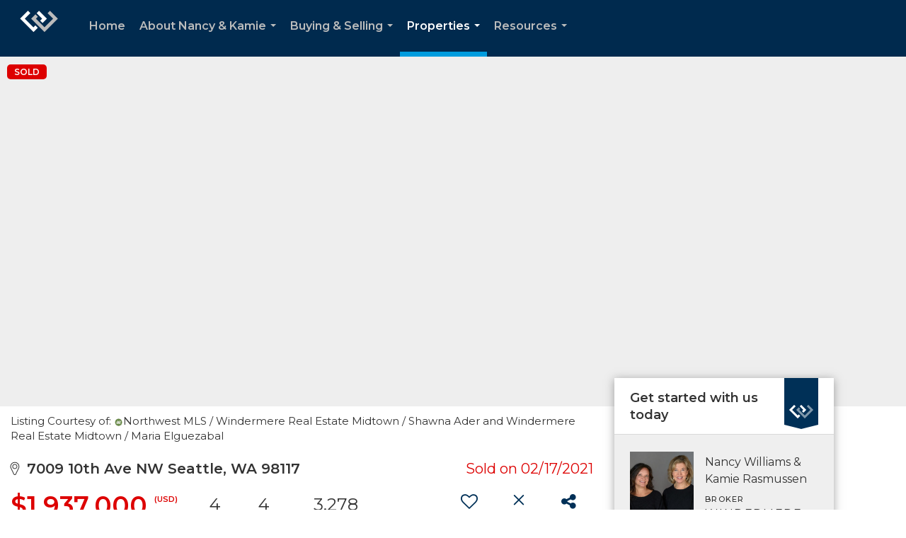

--- FILE ---
content_type: text/html; charset=UTF-8
request_url: https://creatingalifestylenw.com/listing/WA/Seattle/7009-10th-Ave-NW-98117/123373300
body_size: 54601
content:
<!DOCTYPE html>
            <html lang="en-US">
            <head>
                <link rel="apple-touch-icon" sizes="180x180" href="https://images-static.moxiworks.com/static/images/br/windermere/icons2/apple-touch-icon.png">
<link rel="icon" type="image/png" sizes="32x32" href="https://images-static.moxiworks.com/static/images/br/windermere/icons2/favicon-32x32.png">
<link rel="icon" type="image/png" sizes="16x16" href="https://images-static.moxiworks.com/static/images/br/windermere/icons2/favicon-16x16.png">
<link rel="mask-icon" href="https://images-static.moxiworks.com/static/images/br/windermere/icons2/safari-pinned-tab.svg" color="#003e7a">
<link rel="shortcut icon" href="https://images-static.moxiworks.com/static/images/br/windermere/icons2/favicon.ico">
<meta name="msapplication-TileColor" content="#003057">
<meta name="msapplication-TileImage" content="https://images-static.moxiworks.com/static/images/br/windermere/icons2/mstile-144x144.png">
<meta name="theme-color" content="#ffffff">                <meta name="viewport" content="width=device-width, initial-scale=1, shrink-to-fit=no" />      <meta http-equiv="X-UA-Compatible" content="IE=edge" />
      <meta name="format-detection" content="telephone=no"/>
      <meta http-equiv="content-type" content="text/html; charset=UTF-8" />
                                <link href="https://fonts.googleapis.com/css?family=Montserrat:400,400i,500,600&display=swap" rel="stylesheet">                            <script type="text/javascript">
            var Branding = new Object();
            Branding.result_list = {"fonts":[{"name":"font_1","color":"#ffffff"},{"name":"font_2","color":"#bbbbbb"},{"name":"primary_body_font","color":"#0f2b52"},{"name":"secondary_body_font","color":"#333333"},{"name":"primary_background_font","color":"#ffffff"},{"name":"secondary_background_font","color":"#bbbbbb"},{"name":"highlight_contrast_font","color":"#ffffff"},{"name":"button_font","color":"#ffffff"}],"colors":[{"name":"primary_background_color","color":"#0f2b52"},{"name":"secondary_background_color","color":"#bbbbbb"},{"name":"tertiary_background_color","color":"#0f2b52"},{"name":"button_background_color","color":"#0f2b52"},{"name":"highlight_color_1","color":"#0f2b52"},{"name":"highlight_color_2","color":"#bbbbbb"}],"images":[{"name":"LOGO_FOOTER_DARK","url":"https:\/\/svc.moxiworks.com\/service\/v1\/branding\/images\/logo_footer_black.png"},{"name":"LOGO_FOOTER_LIGHT","url":"https:\/\/svc.moxiworks.com\/service\/v1\/branding\/images\/logo_footer_white.png"},{"name":"LOGO_MAIN_DARK","url":"https:\/\/svc.moxiworks.com\/service\/v1\/branding\/images\/logo_theme_fresh.png"},{"name":"LOGO_MAIN_LIGHT","url":"https:\/\/svc.moxiworks.com\/service\/v1\/branding\/images\/logo_theme_personality.png"},{"name":"LOGO_1","url":"https:\/\/svc.moxiworks.com\/service\/v1\/branding\/images\/wre_white_156x50.png"},{"name":"LOGO_2","url":"https:\/\/svc.moxiworks.com\/service\/v1\/branding\/images\/wre_black_156x50.png"},{"name":"LOGO_3","url":"https:\/\/svc.moxiworks.com\/service\/v1\/branding\/images\/wre_color_156x53.png"},{"name":"LOGO_4","url":"https:\/\/svc.moxiworks.com\/service\/v1\/branding\/images\/wre_white_422x136.png"},{"name":"FAVICON","url":"https:\/\/svc.moxiworks.com\/service\/v1\/branding\/images\/windermere\/favicon.ico"},{"name":"MAP_HOUSE","url":"https:\/\/svc.moxiworks.com\/service\/v1\/branding\/images\/map_house.png"},{"name":"MAP_HOUSE_HIGHLIGHT","url":"https:\/\/svc.moxiworks.com\/service\/v1\/branding\/images\/map_house_highlight.png"},{"name":"MAP_HOUSE_OPEN","url":"https:\/\/svc.moxiworks.com\/service\/v1\/branding\/images\/map_house_open.png"},{"name":"MAP_HOUSE_OPEN_HIGHLIGHT","url":"https:\/\/svc.moxiworks.com\/service\/v1\/branding\/images\/map_house_open_highlight.png"},{"name":"MAP_HOUSE_SOLD","url":"https:\/\/svc.moxiworks.com\/service\/v1\/branding\/images\/map_house_sold.png"},{"name":"MAP_HOUSE_SOLD_HIGHLIGHT","url":"https:\/\/svc.moxiworks.com\/service\/v1\/branding\/images\/map_house_sold.png"}],"tendril":"false","blog_url":"http:\/\/blog.windermere.com","favicons":"<link rel=\"apple-touch-icon\" sizes=\"180x180\" href=\"https:\/\/images-static.moxiworks.com\/static\/images\/br\/windermere\/icons2\/apple-touch-icon.png\">\r\n<link rel=\"icon\" type=\"image\/png\" sizes=\"32x32\" href=\"https:\/\/images-static.moxiworks.com\/static\/images\/br\/windermere\/icons2\/favicon-32x32.png\">\r\n<link rel=\"icon\" type=\"image\/png\" sizes=\"16x16\" href=\"https:\/\/images-static.moxiworks.com\/static\/images\/br\/windermere\/icons2\/favicon-16x16.png\">\r\n<link rel=\"mask-icon\" href=\"https:\/\/images-static.moxiworks.com\/static\/images\/br\/windermere\/icons2\/safari-pinned-tab.svg\" color=\"#003e7a\">\r\n<link rel=\"shortcut icon\" href=\"https:\/\/images-static.moxiworks.com\/static\/images\/br\/windermere\/icons2\/favicon.ico\">\r\n<meta name=\"msapplication-TileColor\" content=\"#003057\">\r\n<meta name=\"msapplication-TileImage\" content=\"https:\/\/images-static.moxiworks.com\/static\/images\/br\/windermere\/icons2\/mstile-144x144.png\">\r\n<meta name=\"theme-color\" content=\"#ffffff\">","site_url":"https:\/\/www.windermere.com","blog_name":"Windermere Blog","copyright":"&copy; 2025 Windermere Real Estate","hotjar_id":"","site_name":"windermere.com","aos_config":{"landing_image_align":"no-screen","background_image":"https:\/\/i4.moxi.onl\/img-pr\/i\/1624952d15a93ea920078ffffb3d8fd3607b3726\/0_1_raw.jpg","background_pattern":"","show_background_pattern":false,"contact_cards_show_contact_cards":false,"search_results_group_by_category":false,"agent_sort":"random","office_hide_owner_contact_card":false,"office_hide_manager_contact_card":false,"office_hide_owner":false,"office_hide_manager":false,"office_hide_staff":false,"office_display_order":["owner","manager","agent","staff"],"office_group_by_category":true,"office_sort":"alphabetical_last","aos_version":"new","version":"v3","language_search":true,"show_office_image":true,"tagline":"Looking for an Agent or Office? Use the box below to find your match.","aos_office_tab_name":"Offices","aos_office_tab_name_singular":"Office","aos_agent_tab_name":"Agents","aos_agent_tab_name_singular":"Agent","aos_staff_tab_name":"Staff","aos_staff_tab_name_singular":"Staff","fast_facts_team_name":"Team Members","blank_landing_page":true,"staff_unfiltered":true,"show_specialties_filter":true,"allowed_specialties":"Luxury Advisor,Equestrian Advisor,Condo Specialist,Waterfront Specialist,Land Specialist,Commercial Specialist,Property Management Specialist"},"legal_name":"Windermere Real Estate","twitter_id":"","url_app_ad":"https:\/\/roster.windermere.com","blog_domain":"blog.windermere.com","message_css":"https:\/\/svc.moxiworks.com\/service\/v1\/branding\/windermere\/message.css","site_domain":"Windermere.com","support_url":"https:\/\/support.moxiworks.com\/hc\/en-us","url_app_cma":"https:\/\/cma.windermere.com","url_app_crm":"https:\/\/intranet.windermere.com\/worc2\/technology\/crm","url_app_hub":"https:\/\/intranet.windermere.com","url_app_svc":"https:\/\/svc.windermere.com","brand_colors":["#003057","#ffffff","#707372","#000000"],"canny_config":[],"chrome_title":"","display_name":"Windermere Real Estate","font_1_color":"#ffffff","font_2_color":"#bbbbbb","hotjar_brand":"","image_logo_1":"https:\/\/svc.moxiworks.com\/service\/v1\/branding\/images\/wre_white_156x50.png","image_logo_2":"https:\/\/svc.moxiworks.com\/service\/v1\/branding\/images\/wre_black_156x50.png","image_logo_3":"https:\/\/svc.moxiworks.com\/service\/v1\/branding\/images\/wre_color_156x53.png","image_logo_4":"https:\/\/images-static.moxiworks.com\/static\/images\/br\/windermere\/WRE_logo_REV2-160x60.png","promote_fbid":"409180732779500","url_app_base":"https:\/\/base.windermere.com","api_key_pendo":"63e676fa-cc48-45c3-46c2-0cabbcd8774e","branding_host":"https:\/\/svc.moxiworks.com","dms_site_name":"","image_favicon":"https:\/\/images-static.moxiworks.com\/static\/images\/br\/windermere\/icons2\/favicon.ico","last_modified":"2025_11_24_14_34_21","search_config":{"modes":[{"type":"map","default":false},{"type":"list","default":true}],"search_company_only_label":"Brokerage Listings only","search_default_ptypes":["1","2","3","4","5","7","9"],"default_buffer_miles":"0","default_sort_type":"10","sort_types":["1","2","10","9","5","6","3","4","13","14","11"],"exclude_pending":true,"search_type":"new","dedupe":true,"site_type_overrides":[{"site_type":"company","settings":{"default_buffer_miles":"0","exclude_pending":false,"default_sort_type":"7"},"search_default_ptypes":["1","2","3","4","5","7","9"]},{"site_type":"brokerage website","settings":{"default_buffer_miles":"0","exclude_pending":false,"default_sort_type":"10","search_default_ptypes":["1","2","3","4","5","7","9"]}},{"site_type":"present","settings":{"search_default_ptypes":["1"],"default_sort_type":"7","sort_types":["7","8","1","2","10","9","5","6","3","4","13","14","11","17,10","18,9"],"search_type":"new"}}]},"search_styles":{},"support_email":"support@windermere.com","support_phone":"2066734623","url_wcma_help":"https:\/\/moxiworks.zendesk.com\/hc\/en-us","zavvie_config":{"api_key":"Wind_nthYU7DFcUw6O5I2lhqeyCkFk","client_id":"3wnu0SqTO0","client_secret":"3wnu0SqTO0zQVpurCAvp","allow_offers":false},"aos_agent_sort":"","api_key_zillow":"X1-ZWz1e1d71hjnyj_4zss3","azure_metadata":"","bootstrap_urls":[{"url":"http:\/\/svc-devint.moxiworks.com\/service\/v1\/branding\/company\/1234567\/text_service_urls","name":"devint","environment":"devint"},{"url":"http:\/\/svc-qa.moxiworks.com\/service\/v1\/branding\/company\/1234567\/text_service_urls","name":"qa","environment":"qa"},{"url":"http:\/\/svc-st.moxiworks.com\/service\/v1\/branding\/company\/1234567\/text_service_urls","name":"staging","environment":"staging"},{"url":"http:\/\/svc.moxiworks.com\/service\/v1\/branding\/company\/1234567\/text_service_urls","name":"production","environment":"production"}],"buyside_config":{},"cas_facade_url":"https:\/\/svc.windermere.com\/service\/v1\/auth","cma_help_links":[{"url":"http:\/\/moxiworks.zendesk.com\/hc\/en-us\/sections\/201069005-Moxi-Present-TouchCMA","class":"","title":"Homepage Help","module":"homepage","target":"_blank"},{"url":"http:\/\/support.moxiworks.com\/hc\/en-us\/articles\/215821223-Seller-Subject-Property-Screen-Overview","class":"","title":"Subject Help","module":"subject","target":"_blank"},{"url":"https:\/\/support.moxiworks.com\/hc\/en-us\/articles\/211209303-Search-Screen-Using-Specific-Search-Criteria","class":"","title":"Search Help","module":"search","target":"_blank"},{"url":"http:\/\/moxiworks.zendesk.com\/hc\/en-us\/articles\/204536909-Comps-Screen-Overview","class":"","title":"Comps Help","module":"comps","target":"_blank"},{"url":"http:\/\/moxiworks.zendesk.com\/hc\/en-us\/articles\/204538349-Estimate-Screen-Overview","class":"","title":"Estimates Help","module":"estimates","target":"_blank"},{"url":"https:\/\/support.moxiworks.com\/hc\/en-us\/categories\/200391145-Present","class":"","title":"Presentation Help","module":"presentation","target":"_blank"}],"cma_pdf_covers":[1,2,3,4,5],"dms_admin_role":"SiteManager","dms_site_roles":{"user":"role_users","agent":"role_agents","manager":"role_managers","view-all":"role_viewall","office-admin":"role_officeadmins","office-owner":"role_officeowners","region-admin":"role_regionadmins","company-admin":"role_companyadmins"},"image_rpt_logo":"https:\/\/images-static.moxiworks.com\/static\/images\/br\/windermere\/WRE_logo_REV2-160x60.png","myaccount_name":"MyWindermere","pres_lux_color":"#003057","tcma_nav_color":"#ffffff","test_attribute":"test_attribute","url_app_roster":"https:\/\/roster.windermere.com","admin_site_name":"WORC","aos_office_sort":"","bing_bypass_url":"https:\/\/svc.moxiworks.com\/service\/v1\/branding\/bypass\/bing\/1234567\/bing_bypass.js","cma_pdf_footers":[1,2,3,4,5],"cma_pdf_headers":[1,2,3,4,5],"crm_service_url":"https:\/\/engage.moxiworks.com","dms_service_url":"","favicons_public":"<link rel=\"apple-touch-icon\" sizes=\"180x180\" href=\"https:\/\/images-static.moxiworks.com\/static\/images\/br\/windermere\/icons2\/apple-touch-icon.png\">\r\n<link rel=\"icon\" type=\"image\/png\" sizes=\"32x32\" href=\"https:\/\/images-static.moxiworks.com\/static\/images\/br\/windermere\/icons2\/favicon-32x32.png\">\r\n<link rel=\"icon\" type=\"image\/png\" sizes=\"16x16\" href=\"https:\/\/images-static.moxiworks.com\/static\/images\/br\/windermere\/icons2\/favicon-16x16.png\">\r\n<link rel=\"mask-icon\" href=\"https:\/\/images-static.moxiworks.com\/static\/images\/br\/windermere\/icons2\/safari-pinned-tab.svg\" color=\"#003e7a\">\r\n<link rel=\"shortcut icon\" href=\"https:\/\/images-static.moxiworks.com\/static\/images\/br\/windermere\/icons2\/favicon.ico\">\r\n<meta name=\"msapplication-TileColor\" content=\"#003057\">\r\n<meta name=\"msapplication-TileImage\" content=\"https:\/\/images-static.moxiworks.com\/static\/images\/br\/windermere\/icons2\/mstile-144x144.png\">\r\n<meta name=\"theme-color\" content=\"#ffffff\">","image_map_house":"https:\/\/svc.moxiworks.com\/service\/v1\/branding\/images\/map_house.png","rpt_service_url":"https:\/\/svc.windermere.com\/service\/rpt","username_suffix":"","analytics_config":{},"auth_bullet_list":["Save your favorite listings","Save multiple home searches","Receive email updates when new homes hit the market"],"auth_logout_urls":"[\r\n  # lfmoxi.com\r\n  \"http:\/\/ppro.lfmoxi.com\/service\/v1\/cma\/logout.json\",\r\n  \"http:\/\/base.lfmoxi.com\/sessions\/logout.json\",\r\n  \"http:\/\/svc.lfmoxi.com\/sessions\/logout.json\",\r\n  \"http:\/\/account.lfmoxi.com\/logout.json\",\r\n  \"http:\/\/engage.lfmoxi.com\/sessions\/logout.json\",\r\n\r\n  # windermere.com\r\n  \"https:\/\/account.windermere.com\/logout.json\",\r\n  \"https:\/\/crm.windermere.com\/sessions\/logout.json\",\r\n  \"http:\/\/intranet.windermere.com\/logout.json\",\r\n  \"http:\/\/cma.windermere.com\/service\/v1\/cma\/logout.json\",\r\n  \"https:\/\/base.windermere.com\/sessions\/logout.json\",\r\n  \"https:\/\/svc.windermere.com\/service\/v1\/profile\/logout.json\",\r\n  \"https:\/\/svc.windermere.com\/service\/v1\/listing\/logout.json\",\r\n  \"https:\/\/svc.windermere.com\/service\/v1\/message\/logout.json\",\r\n  \"http:\/\/svc.windermere.com\/service\/v1\/cma\/logout.json\",\r\n  \"http:\/\/documents.windermere.com\/share\/page\/dologout\",\r\n  \"https:\/\/www.windermere.com\/logout.json\",\r\n  \"http:\/\/intranet.windermere.com\/logout.json\",\r\n  \"https:\/\/roster.windermere.com\/sessions\/logout.json\",\r\n\r\n\r\n  # moxiworks.com\r\n  \"http:\/\/documents.moxiworks.com\/share\/page\/dologout\",\r\n  \"http:\/\/engage.moxiworks.com\/sessions\/logout.json\",\r\n  \"http:\/\/present.moxiworks.com\/service\/v1\/cma\/logout.json\",\r\n  \"http:\/\/base.moxiworks.com\/sessions\/logout.json\",\r\n  \"http:\/\/intranet.moxiworks.com\/logout.json\",\r\n  \"http:\/\/moxiworks.com\/admin\/logout.json\",\r\n  \"http:\/\/account.moxiworks.com\/logout.json\",\r\n  \"http:\/\/crm.moxiworks.com\/sessions\/logout.json\",\r\n  \"http:\/\/base.moxiworks.com\/sessions\/logout.json\",\r\n  \"http:\/\/svc.moxiworks.com\/service\/v1\/cma\/logout.json\",\r\n  \"http:\/\/svc.moxiworks.com\/service\/v1\/profile\/logout.json\",\r\n  \"http:\/\/svc.moxiworks.com\/service\/v1\/listing\/logout.json\",\r\n  \"http:\/\/svc.moxiworks.com\/service\/v1\/message\/logout.json\",\r\n  \"http:\/\/roster.moxiworks.com\/sessions\/logout.json\",\r\n  \"http:\/\/my.moxiworks.com\/sessions\/logout.json\",\r\n\r\n  # auth\r\n  \"https:\/\/svc-cb.touchcma.com\/service\/v1\/auth\/sessions\/logout.json\",\r\n  \"https:\/\/svc-cbrb.touchcma.com\/service\/v1\/auth\/sessions\/logout.json\",\r\n  \"https:\/\/svc.lfmoxi.com\/service\/v1\/auth\/sessions\/logout.json\",\r\n  \"https:\/\/svc.windermere.com\/service\/v1\/auth\/sessions\/logout.json\"\r\n]","background_color":"#003057","banner_image_url":"https:\/\/images-static.moxiworks.com\/static\/images\/br\/windermere\/WRE_logo_CLR-800x70.png","chrome_proxy_key":"windermere","cma_pdf_versions":[1],"domain_store_url":"","flyer_disclaimer":"<span style=\"font-size:11px;\">Information above has been obtained from public records, and the current owner(s) of the subject property. The listing broker has not independently verified the accuracy or completeness of any information obtained from sources reasonably believed by the broker to be reliable. Interested buyers should inspect the property carefully and verify all information to their own satisfaction. Windermere is committed to EQUAL HOUSING OPPORTUNITY.<\/span>","hub_redirect_url":"","image_acom_logos":[{"id":"1","active":"true","name":"Color Logo","standard_image_url":"https:\/\/images-static.moxiworks.com\/static\/images\/br\/windermere\/WRE_logo_CLR-300x112.png","small_image_url":"https:\/\/images-static.moxiworks.com\/static\/images\/br\/windermere\/WRE_icon_CLR-64x64.png","picker_background_color":""},{"id":"2","active":"true","name":"White Logo","standard_image_url":"https:\/\/images-static.moxiworks.com\/static\/images\/br\/windermere\/WRE_logo_reverse-300x112.png","small_image_url":"https:\/\/images-static.moxiworks.com\/static\/images\/br\/windermere\/WRE_icon_REV-64x64.png","picker_background_color":"#999999"},{"id":"3","active":"true","name":"Property Management Logo","standard_image_url":"https:\/\/images-static.moxiworks.com\/static\/images\/br\/windermere\/wpm_CLR-231x90.png","small_image_url":"https:\/\/images-static.moxiworks.com\/static\/images\/br\/windermere\/wpm_icon_CLR-76x60.png","picker_background_color":""},{"id":"4","active":"true","name":"Wailea Transitional Logo ","standard_image_url":"https:\/\/images-static.moxiworks.com\/static\/images\/br\/windermere\/wreWailea_new-193x35.png","small_image_url":"https:\/\/images-static.moxiworks.com\/static\/images\/br\/windermere\/WRE_icon_CLR-64x64.png","picker_background_color":""},{"id":"5","active":"true","name":"Commercial Logo","standard_image_url":"https:\/\/images-static.moxiworks.com\/static\/images\/br\/windermere\/wreCommercial_CLR-200x81.png","small_image_url":"https:\/\/images-static.moxiworks.com\/static\/images\/br\/windermere\/wreCommercial_icon_CLR-66x60.png","picker_background_color":""},{"id":"6","active":"true","name":"White Commercial Logo","standard_image_url":"https:\/\/images-static.moxiworks.com\/static\/images\/br\/windermere\/wreCommercial_REV-200x81.png","small_image_url":"https:\/\/images-static.moxiworks.com\/static\/images\/br\/windermere\/wreCommercial_icon_REV-66x60.png","picker_background_color":"#999999"},{"id":"7","active":"true","name":"Wailea Office Logo - Dark","standard_image_url":"https:\/\/images-static.moxiworks.com\/static\/images\/br\/windermere\/wreWailea_Logo_HZ_CLR.jpg","small_image_url":"https:\/\/images-static.moxiworks.com\/static\/images\/br\/windermere\/wreWailea_Logo_HZ_CLR.jpg","picker_background_color":"#999999"},{"id":"8","active":"true","name":"Wailea Office Logo - Light","standard_image_url":"https:\/\/images-static.moxiworks.com\/static\/images\/br\/windermere\/wreWailea_Logo_HZ_CLR.png","small_image_url":"https:\/\/images-static.moxiworks.com\/static\/images\/br\/windermere\/wreWailea_Logo_HZ_CLR.png","picker_background_color":"#999999"}],"image_email_logo":"https:\/\/images-static.moxiworks.com\/static\/images\/br\/windermere\/WRE_logo_reverse-268x100.png","image_open_house":"https:\/\/svc.moxiworks.com\/service\/v1\/branding\/images\/open_house_icon.png","nn_primary_color":"#003057","perm_role_groups":[{"id":"wn-company-admin","name":"Company Admin"},{"id":"wn-region-admin","name":"Region Admin"},{"id":"wn-office-admin","name":"Office Admin"},{"id":"wn-user","name":"User"},{"id":"wn-view-all","name":"View All"}],"search_pin_color":"#003057","store_legal_name":"MoxiWorks LLC","terms_of_use_url":"https:\/\/www.windermere.com\/company\/terms_of_use","url_profile_edit":"https:\/\/roster.windermere.com","api_key_brytecore":{"Agent Website":"bda790d9-d2d9-46a2-a47d-74ab07310a97","Brokerage Website":"a72d4cb0-4287-4a00-8f07-2e2c8e6087f2"},"api_key_walkscore":"88f230b732b2ff073fa549d718ea3f17","button_font_color":"#ffffff","chat_allowed_days":[0,1,2,3,4,5,6],"cma_default_style":"","cma_view_url_root":"https:\/\/cma.windermere.com","crm_primary_color":"","ecomm_allow_porch":"false","facebook_page_url":"http:\/\/www.facebook.com\/WindermereRealEstate","font_face_primary":"'Montserrat', Verdana, Geneva, sans-serif","google_bypass_url":"https:\/\/svc.moxiworks.com\/service\/v1\/branding\/bypass\/google\/1234567\/google_bypass.js","highlight_color_1":"#003057","highlight_color_2":"#e35205","image_acom_header":"https:\/\/images-static.moxiworks.com\/static\/images\/br\/windermere\/WRE_logo_reverse-268x100.png","locales_available":{"locales":[{"en-US":{"name":"US English","abbreviation":"EN","display_name":"English","wpml_language_code":"en","native_display_name":"English"}}],"default_locale":"en-US"},"pres_default_mode":"present","rpt_email_enabled":"false","search_icon_color":"#003057","search_link_color":"#003057","sm_latest_version":"2.0.0","static_image_host":"https:\/\/images-static.moxiworks.com\/static","upvoty_agent_uuid":"","agent_sites_colors":[],"agent_sites_images":{"homepage_default":"","directory_default":"","homepage_text_color":"","homepage_background_effect":""},"agent_sites_themes":[{"id":"responsive","name":"Responsive","custom_footer":true,"layouts":["Default","LargeImage"],"search_versions":[{"id":"moxi-search","name":"New Search"}],"move_easy":false,"search_engine_index":false,"ssl_default_on":true}],"api_key_testflight":"fad3c96afad6d90bd2eabc693f37f0db_MTcwMzk2MjAxMi0xMi0yOCAxMjozOTowOC4xMTk2OTc","buyside_auth_token":"","chrome_help_widget":"true","cma_allowed_styles":"","cma_document_alias":"Presentation","cma_onesheet_alias":"Onesheet","company_utm_source":"windermere","display_short_name":"Windermere","ecomm_allow_zillow":"true","ecomm_color_footer":"#003057","ecomm_color_header":"#003057","ecomm_email_domain":"windermere.com","entity_palette_acl":[{"*":"allow"}],"from_email_address":"noreply@platform.windermere.com","info_email_address":"info@windermere.com","listing_image_host":"https:\/\/i16.moxi.onl","local_logic_config":{"sjs_localcontent_options":{"distanceUnit":"imperial"},"base_map":"google","sdk_token":"","has_lazy_map":true,"sdk_sjs_token":"V3 993d2014aa29c28912614cdbf63dc5e3.82b445e3-d025-4683-a56d-c57cc67e49a1","main_section":["neighborhood-hero","neighborhood-map"],"secondary_section":["local-content","neighborhood-characteristics","neighborhood-schools","neighborhood-market-trends"],"sjs_appearance":{"theme":"day","variables":{"--ll-color-primary":"#002A4E","--ll-border-radius-small":"8px","--ll-border-radius-medium":"16px","--ll-color-primary-variant1":"#003A6E"}}},"nn_secondary_color":"#003057","pres_buyside_color":"#003057","pres_default_route":"web","pres_share_enabled":"false","privacy_policy_url":"https:\/\/www.windermere.com\/company\/privacy","store_display_name":"Windermere Real Estate","tcma_guest_account":"guest1","upvoty_agent_uuids":[],"wcma_contact_email":"support@windermere.com","aos_language_search":"true","api_key_places_tcma":"AIzaSyAuHpd3yatlp6VBiTw3NapRn5PhNsKYiBY","campaign_lead_route":"","chrome_footer_links":[{"app_id":"contact","target":"","url":"https:\/\/intranet.windermere.com\/home\/services-info\/contact-information","title":"Contact","class":""},{"app_id":"terms","target":"","url":"https:\/\/base.windermere.com\/docs\/tos","title":"Terms of Service","class":""},{"app_id":"privacy","target":"","url":"https:\/\/base.windermere.com\/docs\/privacy","title":"Privacy","class":""}],"cma_authoring_color":"#003057","cma_pres_background":"","cma_pres_line_color":"","default_agent_image":{"title":"NOIMAGE","caption":null,"raw_url":"https:\/\/i16.moxi.onl\/img-pr\/i\/b7d976b71c3fe96cd8568fab3899157c74cb7d1b\/0_2_raw.jpg","full_url":"https:\/\/i16.moxi.onl\/img-pr\/i\/b7d976b71c3fe96cd8568fab3899157c74cb7d1b\/0_2_full.jpg","small_url":"https:\/\/i16.moxi.onl\/img-pr\/i\/b7d976b71c3fe96cd8568fab3899157c74cb7d1b\/0_2_small.jpg","thumb_url":"https:\/\/i16.moxi.onl\/img-pr\/i\/b7d976b71c3fe96cd8568fab3899157c74cb7d1b\/0_2_thumb.jpg","description":null,"gallery_url":"https:\/\/i16.moxi.onl\/img-pr\/i\/b7d976b71c3fe96cd8568fab3899157c74cb7d1b\/0_2_gallery.jpg"},"forms_ui_icon_color":"#e35205","hub_link_font_color":"#003057","owner_email_address":"","palette_description":"","pres_nav_disclaimer":"Information used to prepare this report has been obtained from multiple sources, including: MLS records of pending listings and recent sales; public records; and the current owner(s) of the subject property. The broker preparing this report has not independently verified the accuracy or completeness of any information obtained from sources reasonably believed by the broker to be reliable.","present_cbx_enabled":"false","roster_app_contexts":[{"id":"document-management-system","name":"DMS","require-presence-of":"dms_service_url"},{"id":"wms-marketing-pages","name":"Intranet Pages"},{"id":"wms-marketing","name":"Intranet Admin"},{"id":"wms-svc-cma","name":"CMA"},{"id":"account-manager","name":"Account Manager"},{"id":"crm","name":"CRM"},{"id":"reports","name":"Reports"},{"id":"listing-analytics","name":"Listing Analytics"}],"sales_email_address":"support@windermere.com","search_button_color":"#003057","tcma_latest_version":"2.5.10","url_account_manager":"https:\/\/roster.windermere.com","url_wcma_edit_agent":"","wootric_account_key":"","auth_associate_agent":{"value":true,"success_message":"Account created successfully!<br><br>Welcome to MyWindermere! Get started by creating custom home searches and saving your favorite homes!<br><br>We've taken the liberty of associating you with %%display_name%% so you can collaborate with them on any of your favorite homes and easily contact them.<br><br>Happy house hunting!"},"brokerage_disclaimer":"","chrome_enable_search":"true","chrome_logo_link_url":"[\r\n  {\r\n    \"key\": \"w.com\",\r\n    \"url\": \"https:\/\/www.windermere.com\",\r\n    \"target\": \"_blank\"\r\n  }\r\n]","chrome_partner_links":[{"target":"_blank","url":"https:\/\/go.moxiworks.com\/moxi-engage\/QBSE","title":"QuickBooks Self-Employed","class":"","img":"https:\/\/images-static.moxiworks.com\/static\/images\/br\/partners\/QuickBooks-Logo-Preferred-200x42.png","description":"The accounting app for real estate agents who want to set themselves up for financial success. Users find an average of $4,340 in tax savings per year."},{"target":"_blank","url":"https:\/\/go.moxiworks.com\/MoxiWorks\/Offrs","title":"Offrs","class":"","img":"https:\/\/images-static.moxiworks.com\/static\/images\/br\/partners\/offrs-logo-on-white-178x100.png","description":"Offrs.com generates listing leads for agents and brokers leveraging predictive analytics and lead conversion marketing."},{"img":"https:\/\/images-static.moxiworks.com\/static\/images\/br\/partners\/realscout-logo-690x150.jpg","url":"https:\/\/www.realscout.com\/auth\/moxiworks\/","class":"","title":"RealScout","target":"_blank","description":"Invite your contacts, get them hooked, and convert them to committed clients with this property alert and search platform."},{"img":"https:\/\/images-static.moxiworks.com\/static\/images\/br\/partners\/LoLo-horizontal.png","url":"https:\/\/www.lolo.gifts\/integrations\/moxiworks\/oauth\/sso","class":"","title":"LoLo Gifts","target":"_blank","description":"Engage clients with local gifts. Stand out, show appreciation, and support your community at the same time."}],"cma_home_header_type":"","cma_pdf_orientations":["portrait"],"default_useful_links":[{"link_url":"https:\/\/www.windermere.com","link_name":"Windermere Real Estate","link_rss":"","link_notes":""},{"link_url":"https:\/\/www.windermere.com\/foundation","link_name":"Windermere Foundation","link_rss":"","link_notes":""}],"ecomm_color_palettes":[{"name":"White","active":true,"agent_sites_active_button_background_color":"#003057","agent_sites_active_button_font_color":"#ffffff","agent_sites_header_active_font_color":"#003057","agent_sites_header_background_color":"#ffffff","agent_sites_header_font_color":"#003057","agent_sites_icon_color":"#003057","background_color_primary":"#ffffff","background_color_tertiary":"#009cde","image_acom_header":"https:\/\/images-static.moxiworks.com\/static\/images\/br\/windermere\/WRE_logo_CLR-267x100.png","image_acom_header_alt":"https:\/\/images-static.moxiworks.com\/static\/images\/br\/windermere\/WRE_logo_CLR-267x100.png","image_acom_header_small":"https:\/\/images-static.moxiworks.com\/static\/images\/br\/windermere\/WRE_icon_CLR-64x64.png","image_acom_header_small_alt":"https:\/\/images-static.moxiworks.com\/static\/images\/br\/windermere\/WRE_icon_CLR-64x64.png","palette_allowed_products":["agent"],"uuid":"30a756c0-9e92-0132-7874-525400a7296b"},{"name":"Grey","active":true,"agent_sites_header_active_font_color_alt":"#707372","agent_sites_header_background_color":"#707372","agent_sites_header_font_color":"#ffffff","agent_sites_header_font_color_alt":"#707372","agent_sites_heading_font_color":"#222222","agent_sites_line_color":"#000000","agent_sites_link_font_color":"#222222","background_color_primary":"#707372","brand_colors":["#003057","#ffffff","#707372","#000000"],"cma_pres_button_on_color":"{\"type\":\"solid\",\"color\": \"#707372\"}","cma_pres_listing_stats_data_font_color":"#707372","cma_top_nav_dropdown_background":"{\"type\":\"solid\",\"color\": \"#707372\"}","palette_allowed_products":["agent"],"uuid":"38c0e410-9e92-0132-7875-525400a7296b"},{"name":"Black","active":true,"agent_sites_content_font_color":"#666666","agent_sites_header_background_color":"#000000","agent_sites_header_font_color_alt":"#000000","agent_sites_heading_font_color":"#333333","agent_sites_line_color":"#000000","agent_sites_link_font_color":"#000000","background_color_primary":"#000000","palette_allowed_products":["agent"],"uuid":"4073de60-9e92-0132-7876-525400a7296b"},{"name":"Windermere Property Management","active":true,"background_color":"#ffffff","background_color_primary":"#ffffff","background_color_secondary":"#ffffff","background_color_tertiary":"#ffffff","background_font_color_primary":"#003057","background_font_color_secondary":"#003057","body_font_color_primary":"#003057","button_background_color":"#003057","button_font_color":"#ffffff","chrome_auth_title_color":"#003057","chrome_header_background":"{ \"type\":\"solid\", \"color\":\"#003057\" }","cma_body_heading_font_color":"#003057","cma_button_on_background":"{ \"type\":\"solid\", \"color\":\"#003057\" }","cma_header_background":"{ \"type\":\"solid\", \"color\":\"#707372\" }","cma_header_link_font_hover_color":"#000000","cma_header_primary_font_color":"#000000","cma_header_secondary_font_color":"#000000","cma_pdf_accent_bar_color":"#003057","cma_pdf_bar_chart_bar_color":"#003057","cma_pdf_branded_box_color":"#003057","cma_pdf_branded_box_font_color":"#ffffff","cma_pdf_flyer_title_font_color":"#003057","cma_pres_background":"{ \"type\":\"solid\", \"color\":\"#003057\" }","cma_pres_bar_chart_bar_color":"#003057","cma_pres_border_color":"#003057","cma_pres_button_on_color":"{ \"type\":\"solid\", \"color\":\"#003057\" }","cma_pres_button_on_font_color":"#ffffff","cma_pres_button_on_hover_font_color":"#ffffff","cma_pres_caption_font_color":"#003057","cma_pres_chart_background_color":"#eeeeee","cma_pres_chart_grid_color":"#000000","cma_pres_chart_label_color":"#003057","cma_pres_slide_background":"{ \"type\":\"solid\", \"color\":\"#ffffff\" }","email_button_background_color":"#003057","email_content_font_color":"#000000","email_element_background_color":"#003057","email_headings_font_color":"#003057","highlight_color_1":"#003057","highlight_color_2":"#003057","highlight_slide_color_1":"#003057","highlight_slide_contrast_font_color_1":"#ffffff","image_acom_header":"https:\/\/images-static.moxiworks.com\/static\/images\/br\/windermere\/wpm_REV-168x65.png","image_acom_header_alt":"https:\/\/images-static.moxiworks.com\/static\/images\/br\/windermere\/wpm_CLR-167x65.png","image_acom_logo_light":"https:\/\/images-static.moxiworks.com\/static\/images\/br\/windermere\/wpm_CLR-167x65.png","image_cma_pdf_logo_cover":"https:\/\/images-static.moxiworks.com\/static\/images\/br\/windermere\/wpm_CLR-167x65.png","image_cma_pdf_logo_header":"https:\/\/images-static.moxiworks.com\/static\/images\/br\/windermere\/wpm_CLR-167x65.png","image_email_logo_alt":"https:\/\/images-static.moxiworks.com\/static\/images\/br\/windermere\/wpm_CLR-167x65.png","image_logo_4":"https:\/\/images-static.moxiworks.com\/static\/images\/br\/windermere\/wpm_CLR-167x65.png","image_pres_header_logo":"https:\/\/images-static.moxiworks.com\/static\/images\/br\/windermere\/wpm_CLR-167x65.png","image_rpt_logo":"https:\/\/images-static.moxiworks.com\/static\/images\/br\/windermere\/wpm_CLR-167x65.png","image_wcma_logo_header":"https:\/\/images-static.moxiworks.com\/static\/images\/br\/windermere\/wpm_CLR-167x65.png","palette_allowed_products":["*","account_mgr","presentations"],"pres_block_background_color":"#003057","pres_block_text_color":"#ffffff","pres_splash_page_background_color":"#ffffff","pres_splash_page_text_color":"#003057","presentation_logo_url":"https:\/\/images-static.moxiworks.com\/static\/images\/br\/windermere\/wpm_CLR-167x65.png","rpt_element_background_color":"#003057","rpt_element_font_color":"#ffffff","search_button_color":"#003057","search_button_font_color":"#ffffff","search_cardview_background_color":"#003057","search_pin_color":"#003057","uuid":"8dc5fa00-a45a-0134-9841-0050569c119a"},{"name":"Wailea Transitional Logo","active":false,"background_color":"#003057","background_color_primary":"#003057","background_color_secondary":"#003057","background_color_tertiary":"#003057","body_font_color_primary":"#003057","button_background_color":"#003057","chrome_header_background":"{ \"type\":\"solid\", \"color\":\"#003057\" }","cma_application_title":"Moxi Present","cma_button_on_background":"{\"type\":\"solid\",\"color\":\"#003057\"}","cma_header_background":"{\"type\":\"solid\",\"color\":\"#ffffff\"}","cma_header_link_font_hover_color":"#003057","cma_header_primary_font_color":"#003057","cma_header_secondary_font_color":"#003057","entity_palette_acl":[{"*":"deny","offices":{"12939615":"allow"}}],"image_cma_pdf_logo_cover":"https:\/\/images-static.moxiworks.com\/static\/images\/br\/windermere\/wreWailea_new-330x60.png","image_cma_pdf_logo_header":"https:\/\/images-static.moxiworks.com\/static\/images\/br\/windermere\/wreWailea_new-330x60.png","image_logo_4":"https:\/\/images-static.moxiworks.com\/static\/images\/br\/windermere\/wreWailea_new-330x60.png","image_pres_cover_logo":"https:\/\/images-static.moxiworks.com\/static\/images\/br\/windermere\/wreWailea_new-330x60.png","image_pres_splash_page_logo":"https:\/\/images-static.moxiworks.com\/static\/images\/br\/windermere\/wreWailea_new-330x60.png","image_wcma_logo_header":"https:\/\/images-static.moxiworks.com\/static\/images\/br\/windermere\/wreWailea_new-330x60.png","palette_allowed_products":["*","account_mgr","presentations"],"pres_splash_page_background_color":"#ffffff","pres_splash_page_text_color":"#003057","presentation_logo_url":"https:\/\/images-static.moxiworks.com\/static\/images\/br\/windermere\/wreWailea_new-330x60.png","uuid":"38397360-ae81-0134-9860-0050569c119a"},{"name":"Windermere Commercial","active":false,"background_color":"#ffffff","background_color_primary":"#ffffff","background_color_secondary":"#ffffff","background_color_tertiary":"#ffffff","background_font_color_primary":"#003057","background_font_color_secondary":"#003057","button_font_color":"#ffffff","chrome_auth_title_color":"#003057","cma_body_heading_font_color":"#003057","cma_button_on_background":"{ \"type\":\"solid\", \"color\":\"#003057\" }","cma_header_background":"{ \"type\":\"solid\", \"color\":\"#707372\" }","cma_header_link_font_hover_color":"#000000","cma_header_primary_font_color":"#000000","cma_header_secondary_font_color":"#000000","cma_pdf_accent_bar_color":"#003057","cma_pdf_bar_chart_bar_color":"#003057","cma_pdf_branded_box_color":"#003057","cma_pdf_branded_box_font_color":"#ffffff","cma_pres_background":"{ \"type\":\"solid\", \"color\":\"#003057\" }","cma_pres_bar_chart_bar_color":"#003057","cma_pres_border_color":"#003057","cma_pres_button_on_color":"{ \"type\":\"solid\", \"color\":\"#003057\" }","cma_pres_button_on_font_color":"#ffffff","cma_pres_button_on_hover_font_color":"#ffffff","cma_pres_caption_font_color":"#003057","cma_pres_chart_background_color":"#eeeeee","cma_pres_chart_grid_color":"#000000","cma_pres_chart_label_color":"#003057","cma_pres_slide_background":"{ \"type\":\"solid\", \"color\":\"#ffffff\" }","email_button_background_color":"#003057","email_content_font_color":"#000000","highlight_color_2":"#003057","highlight_slide_color_1":"#003057","highlight_slide_contrast_font_color_1":"#ffffff","image_acom_header":"https:\/\/images-static.moxiworks.com\/static\/images\/br\/windermere\/wreCommercial_REV-148x60.png","image_acom_header_alt":"https:\/\/images-static.moxiworks.com\/static\/images\/br\/windermere\/wreCommercial_CLR-148x60.png","image_acom_header_small":"https:\/\/images-static.moxiworks.com\/static\/images\/br\/windermere\/wreCommercial_icon_REV-66x60.png","image_acom_header_small_alt":"https:\/\/images-static.moxiworks.com\/static\/images\/br\/windermere\/wreCommercial_icon_CLR-66x60.png","image_acom_logo_dark":"https:\/\/images-static.moxiworks.com\/static\/images\/br\/windermere\/wreCommercial_CLR-148x60.png","image_acom_logo_light":"https:\/\/images-static.moxiworks.com\/static\/images\/br\/windermere\/wreCommercial_REV-148x60.png","image_cma_pdf_logo_cover":"https:\/\/images-static.moxiworks.com\/static\/images\/br\/windermere\/wreCommercial_CLR-148x60.png","image_cma_pdf_logo_header":"https:\/\/images-static.moxiworks.com\/static\/images\/br\/windermere\/wreCommercial_CLR-148x60.png","image_cma_pdf_logo_header_light":"https:\/\/images-static.moxiworks.com\/static\/images\/br\/windermere\/wreCommercial_REV-148x60.png","image_email_logo":"https:\/\/images-static.moxiworks.com\/static\/images\/br\/windermere\/wreCommercial_REV-148x60.png","image_email_logo_alt":"https:\/\/images-static.moxiworks.com\/static\/images\/br\/windermere\/wreCommercial_CLR-148x60.png","image_logo_4":"https:\/\/images-static.moxiworks.com\/static\/images\/br\/windermere\/wreCommercial_CLR-148x60.png","image_pres_header_logo":"https:\/\/images-static.moxiworks.com\/static\/images\/br\/windermere\/wreCommercial_CLR-148x60.png","image_rpt_logo":"https:\/\/images-static.moxiworks.com\/static\/images\/br\/windermere\/wreCommercial_CLR-148x60.png","image_wcma_logo_header":"https:\/\/images-static.moxiworks.com\/static\/images\/br\/windermere\/wreCommercial_CLR-148x60.png","palette_allowed_products":["*","account_mgr","presentations"],"pres_block_background_color":"#003057","pres_block_text_color":"#ffffff","pres_splash_page_background_color":"#ffffff","pres_splash_page_text_color":"#003057","presentation_logo_url":"https:\/\/images-static.moxiworks.com\/static\/images\/br\/windermere\/wreCommercial_CLR-148x60.png","rpt_element_background_color":"#003057","rpt_element_font_color":"#ffffff","search_button_color":"#003057","search_button_font_color":"#ffffff","search_cardview_background_color":"#003057","search_pin_color":"#003057","uuid":"8a0fa560-e27e-0134-98db-0050569c119a"},{"name":"UW Real Estate Office","active":true,"entity_palette_acl":[{"*":"deny","offices":{"16063470":"allow"}}],"uuid":"be66d140-3a16-0137-70bf-5254000a4153"},{"name":"Wailea Office","active":true,"background_color":"#003057","background_color_primary":"#003057","background_color_secondary":"#003057","background_color_tertiary":"#003057","body_font_color_primary":"#003057","button_background_color":"#003057","chrome_header_background":"{ \"type\":\"solid\", \"color\":\"#003057\" }","cma_application_title":"Moxi Present","cma_button_on_background":"{\"type\":\"solid\",\"color\":\"#003057\"}","cma_header_background":"{\"type\":\"solid\",\"color\":\"#ffffff\"}","cma_header_link_font_hover_color":"#003057","cma_header_primary_font_color":"#003057","cma_header_secondary_font_color":"#003057","entity_palette_acl":[{"*":"deny","offices":{"12939615":"allow"}}],"image_acom_header":"https:\/\/images-static.moxiworks.com\/static\/images\/br\/windermere\/wreWailea_Logo_HZ_CLR.jpg","image_acom_header_alt":"https:\/\/images-static.moxiworks.com\/static\/images\/br\/windermere\/wreWailea_Logo_HZ_CLR.jpg","image_acom_logo_light":"https:\/\/images-static.moxiworks.com\/static\/images\/br\/windermere\/wreWailea_Logo_HZ_CLR.jpg","image_cma_pdf_logo_cover":"https:\/\/images-static.moxiworks.com\/static\/images\/br\/windermere\/wreWailea_Logo_HZ_CLR.png","image_cma_pdf_logo_header":"https:\/\/images-static.moxiworks.com\/static\/images\/br\/windermere\/wreWailea_Logo_HZ_CLR.png","image_email_logo":"https:\/\/images-static.moxiworks.com\/static\/images\/br\/windermere\/wreWailea_Logo_HZ_CLR.png","image_logo_4":"https:\/\/images-static.moxiworks.com\/static\/images\/br\/windermere\/wreWailea_Logo_HZ_CLR.png","image_pres_cover_logo":"https:\/\/images-static.moxiworks.com\/static\/images\/br\/windermere\/wreWailea_Logo_HZ_CLR.png","image_pres_splash_page_logo":"https:\/\/images-static.moxiworks.com\/static\/images\/br\/windermere\/wreWailea_Logo_HZ_CLR.png","image_wcma_logo_header":"https:\/\/images-static.moxiworks.com\/static\/images\/br\/windermere\/wreWailea_Logo_HZ_CLR.png","palette_allowed_products":["*","account_mgr","presentations"],"pres_splash_page_background_color":"#ffffff","pres_splash_page_text_color":"#003057","presentation_logo_url":"https:\/\/images-static.moxiworks.com\/static\/images\/br\/windermere\/wreWailea_Logo_HZ_CLR.png","uuid":"6865a720-0d7b-0138-86a7-0050569c54ad"},{"name":"W Collection","active":true,"image_acom_header":"https:\/\/images-static.moxiworks.com\/static\/images\/br\/windermere\/WCollection_text_darkBG.png","image_acom_header_alt":"https:\/\/images-static.moxiworks.com\/static\/images\/br\/windermere\/WCollection_text_lightBG.png","image_acom_header_small":"https:\/\/images-static.moxiworks.com\/static\/images\/br\/windermere\/WCollection_icon_darkBG.png","image_acom_header_small_alt":"https:\/\/images-static.moxiworks.com\/static\/images\/br\/windermere\/WCollection_icon_lightBG.png","image_acom_logo_light":"https:\/\/images-static.moxiworks.com\/static\/images\/br\/windermere\/WCollection_text_darkBG.png","image_cma_pdf_logo_cover":"https:\/\/images-static.moxiworks.com\/static\/images\/br\/windermere\/WCollection_text_lightBG.png","image_cma_pdf_logo_header":"https:\/\/images-static.moxiworks.com\/static\/images\/br\/windermere\/WCollection_text_lightBG.png","image_cma_pdf_logo_header_light":"https:\/\/images-static.moxiworks.com\/static\/images\/br\/windermere\/WCollection_text_darkBG.png","image_email_logo":"https:\/\/images-static.moxiworks.com\/static\/images\/br\/windermere\/WCollection_text_lightBG.png","image_pres_cover_logo":"https:\/\/images-static.moxiworks.com\/static\/images\/br\/windermere\/WCollection_text_lightBG.png","image_pres_splash_page_logo":"https:\/\/images-static.moxiworks.com\/static\/images\/br\/windermere\/WCollection_text_darkBG.png","uuid":"2fe4d460-6fe2-0139-6bae-0050569c54ad"},{"name":"Premier Properties","active":true,"image_acom_header":"https:\/\/images-static.moxiworks.com\/static\/images\/br\/windermere\/Premier_text_darkBG.png","image_acom_header_alt":"https:\/\/images-static.moxiworks.com\/static\/images\/br\/windermere\/Premier_text_lightBG.png","image_acom_header_small":"https:\/\/images-static.moxiworks.com\/static\/images\/br\/windermere\/Premier_icon_darkBG.png","image_acom_header_small_alt":"https:\/\/images-static.moxiworks.com\/static\/images\/br\/windermere\/Premier_icon_lightBG.png","image_acom_logo_light":"https:\/\/images-static.moxiworks.com\/static\/images\/br\/windermere\/Premier_text_darkBG.png","image_cma_pdf_logo_cover":"https:\/\/images-static.moxiworks.com\/static\/images\/br\/windermere\/Premier_text_lightBG.png","image_cma_pdf_logo_header":"https:\/\/images-static.moxiworks.com\/static\/images\/br\/windermere\/Premier_text_lightBG.png","image_cma_pdf_logo_header_light":"https:\/\/images-static.moxiworks.com\/static\/images\/br\/windermere\/Premier_text_darkBG.png","image_email_logo":"https:\/\/images-static.moxiworks.com\/static\/images\/br\/windermere\/Premier_text_lightBG.png","image_pres_splash_page_logo":"https:\/\/images-static.moxiworks.com\/static\/images\/br\/windermere\/Premier_text_darkBG.png","uuid":"d79a4c20-6fe2-0139-6baf-0050569c54ad"},{"name":"ActivePipe SSO","active":true,"entity_palette_acl":[{"*":"deny","offices":{"1111111":"allow","7907889":"allow","7909863":"allow","7917759":"allow","7933551":"allow","7944408":"allow","7949343":"allow","7961187":"allow","7967109":"allow","7969083":"allow","7975992":"allow","7977966":"allow","7978953":"allow","7982901":"allow","7994745":"allow","8001654":"allow","8004615":"allow","8009550":"allow","8010537":"allow","8016459":"allow","8033238":"allow","8037186":"allow","8043108":"allow","8057913":"allow","8067783":"allow","8072718":"allow","8073705":"allow","8087523":"allow","8090484":"allow","8093445":"allow","8095419":"allow","8098380":"allow","8102328":"allow","8105289":"allow","8109237":"allow","8112198":"allow","8113185":"allow","8115159":"allow","8122068":"allow","8123055":"allow","8149704":"allow","8151678":"allow","8153652":"allow","8158587":"allow","8160561":"allow","8162535":"allow","8171418":"allow","8184249":"allow","8187210":"allow","8189184":"allow","8191158":"allow","8193132":"allow","8197080":"allow","8201028":"allow","8204976":"allow","8210898":"allow","8237547":"allow","8243469":"allow","8249391":"allow","8252352":"allow","8259261":"allow","8264196":"allow","8277027":"allow","8285910":"allow","8296767":"allow","8317494":"allow","8328351":"allow","8334273":"allow","8344143":"allow","8347104":"allow","8348091":"allow","8353026":"allow","8355000":"allow","8356974":"allow","8382636":"allow","8403363":"allow","8417181":"allow","8431986":"allow","9645996":"allow","10400064":"allow","10699125":"allow","11136366":"allow","11191638":"allow","11265663":"allow","11413713":"allow","11582490":"allow","12297078":"allow","12450063":"allow","12647463":"allow","12665229":"allow","12702735":"allow","12930732":"allow","13211040":"allow","13290987":"allow","13794357":"allow","14876109":"allow","14879070":"allow","14941251":"allow","15372570":"allow","15502854":"allow","15554178":"allow","15777240":"allow","16056561":"allow","16057548":"allow","16138482":"allow","16177962":"allow","16183884":"allow","16184871":"allow","16727721":"allow","21111975":"allow","21401166":"allow","27792978":"allow","38795067":"allow","38796054":"allow","71579259":"allow","15106080":"allow"}}],"uuid":"b7710c90-536b-013b-6de8-0050569c54ad"}],"ecomm_email_provider":"exchange","email_logo_max_width":"","entity_palette_rules":[{"offices":{"12939615":["6865a720-0d7b-0138-86a7-0050569c54ad"],"16063470":["be66d140-3a16-0137-70bf-5254000a4153"],"8160561":["b7710c90-536b-013b-6de8-0050569c54ad"],"7917759":["b7710c90-536b-013b-6de8-0050569c54ad"],"1111111":["b7710c90-536b-013b-6de8-0050569c54ad","d79a4c20-6fe2-0139-6baf-0050569c54ad","8dc5fa00-a45a-0134-9841-0050569c119a","2fe4d460-6fe2-0139-6bae-0050569c54ad"],"7907889":["b7710c90-536b-013b-6de8-0050569c54ad"],"15554178":["b7710c90-536b-013b-6de8-0050569c54ad"],"8285910":["b7710c90-536b-013b-6de8-0050569c54ad"],"15777240":["b7710c90-536b-013b-6de8-0050569c54ad"],"8334273":["b7710c90-536b-013b-6de8-0050569c54ad"],"12665229":["b7710c90-536b-013b-6de8-0050569c54ad"],"16727721":["b7710c90-536b-013b-6de8-0050569c54ad"],"10400064":["b7710c90-536b-013b-6de8-0050569c54ad"],"8109237":["b7710c90-536b-013b-6de8-0050569c54ad"],"8102328":["b7710c90-536b-013b-6de8-0050569c54ad"],"7975992":["b7710c90-536b-013b-6de8-0050569c54ad"],"16184871":["b7710c90-536b-013b-6de8-0050569c54ad"],"12702735":["b7710c90-536b-013b-6de8-0050569c54ad"],"16177962":["b7710c90-536b-013b-6de8-0050569c54ad"],"8151678":["b7710c90-536b-013b-6de8-0050569c54ad"],"16056561":["b7710c90-536b-013b-6de8-0050569c54ad"],"16057548":["b7710c90-536b-013b-6de8-0050569c54ad"],"15372570":["b7710c90-536b-013b-6de8-0050569c54ad"],"13794357":["b7710c90-536b-013b-6de8-0050569c54ad"],"8004615":["b7710c90-536b-013b-6de8-0050569c54ad"],"8252352":["b7710c90-536b-013b-6de8-0050569c54ad"],"16183884":["b7710c90-536b-013b-6de8-0050569c54ad"],"7994745":["b7710c90-536b-013b-6de8-0050569c54ad"],"8356974":["b7710c90-536b-013b-6de8-0050569c54ad"],"8098380":["b7710c90-536b-013b-6de8-0050569c54ad"],"13211040":["b7710c90-536b-013b-6de8-0050569c54ad"],"27792978":["b7710c90-536b-013b-6de8-0050569c54ad"],"7933551":["b7710c90-536b-013b-6de8-0050569c54ad"],"11582490":["b7710c90-536b-013b-6de8-0050569c54ad"],"8204976":["b7710c90-536b-013b-6de8-0050569c54ad"],"8277027":["b7710c90-536b-013b-6de8-0050569c54ad"],"7909863":["b7710c90-536b-013b-6de8-0050569c54ad"],"8073705":["b7710c90-536b-013b-6de8-0050569c54ad"],"8184249":["b7710c90-536b-013b-6de8-0050569c54ad"],"8417181":["b7710c90-536b-013b-6de8-0050569c54ad"],"8197080":["b7710c90-536b-013b-6de8-0050569c54ad"],"8237547":["b7710c90-536b-013b-6de8-0050569c54ad"],"8403363":["b7710c90-536b-013b-6de8-0050569c54ad"],"8382636":["b7710c90-536b-013b-6de8-0050569c54ad"],"11136366":["b7710c90-536b-013b-6de8-0050569c54ad"],"8095419":["b7710c90-536b-013b-6de8-0050569c54ad"],"8431986":["b7710c90-536b-013b-6de8-0050569c54ad"],"8191158":["b7710c90-536b-013b-6de8-0050569c54ad"],"8158587":["b7710c90-536b-013b-6de8-0050569c54ad"],"8249391":["b7710c90-536b-013b-6de8-0050569c54ad"],"8113185":["b7710c90-536b-013b-6de8-0050569c54ad"],"8355000":["b7710c90-536b-013b-6de8-0050569c54ad"],"8187210":["b7710c90-536b-013b-6de8-0050569c54ad"],"8093445":["b7710c90-536b-013b-6de8-0050569c54ad"],"7949343":["b7710c90-536b-013b-6de8-0050569c54ad"],"8353026":["b7710c90-536b-013b-6de8-0050569c54ad"],"8001654":["b7710c90-536b-013b-6de8-0050569c54ad"],"8037186":["b7710c90-536b-013b-6de8-0050569c54ad"],"8344143":["b7710c90-536b-013b-6de8-0050569c54ad"],"8243469":["b7710c90-536b-013b-6de8-0050569c54ad"],"7967109":["b7710c90-536b-013b-6de8-0050569c54ad"],"14879070":["b7710c90-536b-013b-6de8-0050569c54ad"],"8033238":["b7710c90-536b-013b-6de8-0050569c54ad"],"14876109":["b7710c90-536b-013b-6de8-0050569c54ad"],"8112198":["b7710c90-536b-013b-6de8-0050569c54ad"],"8057913":["b7710c90-536b-013b-6de8-0050569c54ad"],"8171418":["b7710c90-536b-013b-6de8-0050569c54ad"],"8210898":["b7710c90-536b-013b-6de8-0050569c54ad"],"11191638":["b7710c90-536b-013b-6de8-0050569c54ad"],"12450063":["b7710c90-536b-013b-6de8-0050569c54ad"],"12297078":["b7710c90-536b-013b-6de8-0050569c54ad"],"12930732":["b7710c90-536b-013b-6de8-0050569c54ad"],"7978953":["b7710c90-536b-013b-6de8-0050569c54ad"],"8347104":["b7710c90-536b-013b-6de8-0050569c54ad"],"8090484":["b7710c90-536b-013b-6de8-0050569c54ad"],"8123055":["b7710c90-536b-013b-6de8-0050569c54ad"],"7969083":["b7710c90-536b-013b-6de8-0050569c54ad"],"7977966":["b7710c90-536b-013b-6de8-0050569c54ad"],"8317494":["b7710c90-536b-013b-6de8-0050569c54ad"],"8259261":["b7710c90-536b-013b-6de8-0050569c54ad"],"8296767":["b7710c90-536b-013b-6de8-0050569c54ad"],"73961877":["b7710c90-536b-013b-6de8-0050569c54ad"],"15225507":["b7710c90-536b-013b-6de8-0050569c54ad"],"8072718":["b7710c90-536b-013b-6de8-0050569c54ad"],"12421440":["b7710c90-536b-013b-6de8-0050569c54ad"],"8390532":["b7710c90-536b-013b-6de8-0050569c54ad"],"14921511":["b7710c90-536b-013b-6de8-0050569c54ad"],"8177340":["b7710c90-536b-013b-6de8-0050569c54ad"],"7982901":["b7710c90-536b-013b-6de8-0050569c54ad"],"8086536":["b7710c90-536b-013b-6de8-0050569c54ad"],"8206950":["b7710c90-536b-013b-6de8-0050569c54ad"],"7941447":["b7710c90-536b-013b-6de8-0050569c54ad"],"8035212":["b7710c90-536b-013b-6de8-0050569c54ad"],"8065809":["b7710c90-536b-013b-6de8-0050569c54ad"],"8278014":["b7710c90-536b-013b-6de8-0050569c54ad"],"7929603":["b7710c90-536b-013b-6de8-0050569c54ad"],"8294793":["b7710c90-536b-013b-6de8-0050569c54ad"],"8117133":["b7710c90-536b-013b-6de8-0050569c54ad"],"8081601":["b7710c90-536b-013b-6de8-0050569c54ad"],"8162535":["b7710c90-536b-013b-6de8-0050569c54ad"],"8348091":["b7710c90-536b-013b-6de8-0050569c54ad"],"7961187":["b7710c90-536b-013b-6de8-0050569c54ad"],"8193132":["b7710c90-536b-013b-6de8-0050569c54ad"],"8149704":["b7710c90-536b-013b-6de8-0050569c54ad"],"8201028":["b7710c90-536b-013b-6de8-0050569c54ad"],"10699125":["b7710c90-536b-013b-6de8-0050569c54ad"],"21401166":["b7710c90-536b-013b-6de8-0050569c54ad"],"21111975":["b7710c90-536b-013b-6de8-0050569c54ad"],"71579259":["b7710c90-536b-013b-6de8-0050569c54ad"],"11413713":["b7710c90-536b-013b-6de8-0050569c54ad"],"13290987":["b7710c90-536b-013b-6de8-0050569c54ad"],"11265663":["b7710c90-536b-013b-6de8-0050569c54ad"],"12647463":["b7710c90-536b-013b-6de8-0050569c54ad"],"14941251":["b7710c90-536b-013b-6de8-0050569c54ad"],"8010537":["b7710c90-536b-013b-6de8-0050569c54ad"],"9645996":["b7710c90-536b-013b-6de8-0050569c54ad"],"8043108":["b7710c90-536b-013b-6de8-0050569c54ad"],"8122068":["b7710c90-536b-013b-6de8-0050569c54ad"],"8115159":["b7710c90-536b-013b-6de8-0050569c54ad"],"8189184":["b7710c90-536b-013b-6de8-0050569c54ad"],"8608659":["b7710c90-536b-013b-6de8-0050569c54ad"],"8105289":["b7710c90-536b-013b-6de8-0050569c54ad"],"8067783":["b7710c90-536b-013b-6de8-0050569c54ad"],"8087523":["b7710c90-536b-013b-6de8-0050569c54ad"],"8016459":["b7710c90-536b-013b-6de8-0050569c54ad"],"8153652":["b7710c90-536b-013b-6de8-0050569c54ad"],"8328351":["b7710c90-536b-013b-6de8-0050569c54ad"],"7944408":["b7710c90-536b-013b-6de8-0050569c54ad"],"8009550":["b7710c90-536b-013b-6de8-0050569c54ad"],"38795067":["b7710c90-536b-013b-6de8-0050569c54ad"],"15502854":["b7710c90-536b-013b-6de8-0050569c54ad"],"38796054":["b7710c90-536b-013b-6de8-0050569c54ad"],"16138482":["b7710c90-536b-013b-6de8-0050569c54ad"]}}],"html_head_append_raw":"<link href='https:\/\/fonts.googleapis.com\/css?family=Montserrat:200,300,400,400i,600' rel='stylesheet' type='text\/css'>","hub_thumb_font_color":"#ffffff","hub_title_font_color":"#003057","image_acom_logo_dark":"https:\/\/images-static.moxiworks.com\/static\/images\/br\/windermere\/WRE_logo_CLR-267x100.png","image_email_logo_alt":"https:\/\/images-static.moxiworks.com\/static\/images\/br\/windermere\/WRE_logo_CLR-267x100.png","image_favicon_public":"https:\/\/images-static.moxiworks.com\/static\/images\/br\/windermere\/icons2\/favicon.ico","image_logo_main_dark":"https:\/\/svc.moxiworks.com\/service\/v1\/branding\/images\/logo_theme_fresh.png","image_map_house_open":"https:\/\/svc.moxiworks.com\/service\/v1\/branding\/images\/map_house_open.png","image_map_house_sold":"https:\/\/svc.moxiworks.com\/service\/v1\/branding\/images\/map_house_sold.png","image_open_house_url":"https:\/\/svc.moxiworks.com\/service\/v1\/branding\/images\/open_house_icon.png","listing_switch_porch":"false","mortgage_module_type":"default","pres_chart_bar_color":"#003057","zip_autocomplete_url":"https:\/\/svc.moxiworks.com\/service\/v1\/branding\/autocomplete\/zip\/1234567\/autocomplete.js","agent_sites_font_face":"'Montserrat', Arial, Helvetica, sans-serif","background_color_dark":"#003057","chrome_auth_proxy_url":"","cma_application_title":"MoxiPresent","cma_footer_background":"","cma_header_background":"{\r\n\"type\":\"linear-gradient\",\r\n\"starting-point\":\"top\", \r\n\"color-stops\":\r\n[\r\n{\"color\":\"#003057\",\"length\":\"0%\"},\r\n{\"color\":\"#003057\",\"length\":\"100%\"}\r\n]\r\n}","cma_pres_border_color":"#ffffff","cma_tab_on_background":"","crm_application_title":"Engage","ecomm_allow_moxi_lead":"false","email_logo_max_height":"65px","image_acom_header_alt":"https:\/\/images-static.moxiworks.com\/static\/images\/br\/windermere\/WRE_logo_CLR-267x100.png","image_acom_logo_light":"https:\/\/images-static.moxiworks.com\/static\/images\/br\/windermere\/WRE_logo_reverse-268x100.png","image_logo_main_light":"https:\/\/svc.moxiworks.com\/service\/v1\/branding\/images\/logo_theme_personality.png","image_pres_cover_logo":"https:\/\/images-static.moxiworks.com\/static\/images\/br\/windermere\/WRE_logo_CLR-300x112.png","local_logic_sdk_token":"","pres_block_text_color":"#ffffff","pres_costs_disclaimer":"","presentation_logo_url":"https:\/\/images-static.moxiworks.com\/static\/images\/br\/windermere\/WRE_logo_REV2-160x60.png","search_default_ptypes":"1,2,3,4,5,7,9","search_pin_font_color":"#ffffff","show_buyer_commission":"true","show_phone_compliance":"true","store_display_address":"815 Western Avenue, Seattle, WA 98104","tcma_subscription_url":"","user_branding_allowed":"false","xpressdocs_company_id":"21windermerec","agent_sites_disclaimer":"","agent_sites_icon_color":"#003057","agent_sites_line_color":"#003057","api_key_eppraisal_name":"windermererealestate","chrome_application_url":"https:\/\/base.windermere.com","chrome_auth_ifl_config":"{error_msg: \"Forgot your username? Try an email address associated with your account, such as your @windermere.com email address. Forgot your password? Click the 'Reset Password' link on the password entry screen that appears after you have entered your username or email, and we will send a new password to your email address. If you've already done this and are still having issues, you can contact Tech Support M-F 8:30am-5:00pm Pacific Time by submitting a request at https:\/\/support.moxiworks.com, or you can reach out via chat.\"}","chrome_enabled_modules":[{"app_id":"home","title":"Launchpad","page_id":"home","url":"https:\/\/www.windermerelaunchpad.com\/","nav":"true","class":"","target":"","type":"link","priority":"0"},{"app_id":"cloz","title":"CRM","url":"https:\/\/intranet.windermere.com\/worc2\/technology\/crm","nav":"false","class":"","target":"","type":"link","priority":"0"},{"app_id":"presentations","title":"Present","url":"https:\/\/cma.windermere.com\/service\/cma\/wcma","nav":"true","class":"","target":"","type":"link","priority":"0"},{"app_id":"maxa","title":"Maxa","url":"https:\/\/windermere.maxadesigns.com\/users\/moxi_sso\/redirect?company_id=1234567","nav":"false","class":"","target":"_blank","type":"link","priority":"0"},{"app_id":"impress","title":"Impress","url":"https:\/\/marketing.imprev.net\/omc\/oauthLogin.ipv?provider=moxiworks&siteCode=WINDERMERE&returnUrl=https%3A%2F%2Fwindermerehub.com%2F&company_uuid=1234567","nav":"true","class":"","target":"_blank","type":"link","priority":"1"},{"app_id":"agent_website","title":"My Website","url":"https:\/\/svc.windermere.com\/service\/v1\/auth\/intranet_sessions\/agent_site","nav":"true","class":"","target":"_blank","type":"link","priority":"0"},{"app_id":"email","title":"Email","url":"https:\/\/login.microsoftonline.com\/","nav":"false","class":"","target":"_blank","type":"link","priority":"0"},{"app_id":"resources","page_id":"resources","title":"Resources","url":"https:\/\/intranet.windermere.com\/resources","nav":"false","class":"","type":"link","priority":"0"},{"app_id":"pages","title":"Pages","url":"https:\/\/intranet.windermere.com","nav":"false","class":"","target":"","type":"link","priority":"0"},{"app_id":"help","page_id":"help","title":"Help","url":"","nav":"false","class":"","target":"","type":"link","priority":"0"},{"app_id":"doc","title":"Documents","url":"http:\/\/documents.windermere.com\/share\/page\/site\/windermere\/documentlibrary?filter=recentlyAdded","nav":"false","class":"","target":"","type":"link","priority":"0"},{"app_id":"xxxdirectoryxx","title":"Directory","url":"https:\/\/www.windermere.com\/agents\/landing","nav":"false","class":"","target":"_blank","type":"link","priority":"1"},{"nav":"false","url":"https:\/\/intranet.windermere.com","type":"link","class":"","title":"Pages","app_id":"pages","target":"","priority":"0"},{"app_id":"more","title":"More","url":"","nav":"true","class":"","target":"","type":"more","priority":"0"},{"app_id":"user","title":"","nav":"true","class":"","target":"","type":"menu","priority":"0","children":[{"app_id":"settings","title":"Account Settings","url":"","nav":"true","class":"","target":"","type":"link"},{"app_id":"manage_company_only","title":"Manage Company","url":"https:\/\/roster.windermere.com\/admin","nav":"true","class":"","target":"","type":"link"},{"app_id":"manage_office_only","title":"Manage Office","url":"https:\/\/roster.windermere.com\/admin","nav":"true","class":"","target":"","type":"link"},{"app_id":"manage_region_only","title":"Manage Region","url":"https:\/\/roster.windermere.com\/admin","nav":"true","class":"","target":"","type":"link"},{"app_id":"onesheet_admin","title":"Presentation Admin","url":"https:\/\/cma.windermere.com\/service\/cma\/wcma\/en\/present\/admin","nav":"true","class":"","target":"","type":"link"},{"app_id":"agent_website","title":"Website","nav":"true","url":"#","class":"","target":"","type":"link","data":{"toggle":"modal","target":"#agent-website-modal"}},{"app_id":"logout","title":"Logout","url":"","nav":"true","class":"","target":"","type":"link"}]},{"app_id":"search","title":"","url":"","nav":"true","class":"","target":"","type":"text","priority":"0"},{"target":"_blank","url":"http:\/\/base.windermere.com\/intranet_sessions\/xpressdocs","title":"Xpressdocs","class":"","img":"https:\/\/images-static.moxiworks.com\/static\/images\/br\/partners\/xpressdocs-277x69.png","description":""}],"chrome_initial_app_url":"[\r\n  {\r\n    \"key\": \"home\",\r\n    \"url\": \"https:\/\/intranet.windermere.com\/\"\r\n  },\r\n  {\r\n    \"key\": \"intranet\",\r\n    \"url\": \"https:\/\/www.windermerehub.com\/\"\r\n  },\r\n  {\r\n    \"key\": \"crm\",\r\n    \"url\": \"https:\/\/intranet.windermere.com\/worc2\/technology\/crm\"\r\n  },\r\n  {\r\n    \"key\": \"presentations\",\r\n    \"url\": \"https:\/\/cma.windermere.com\/service\/cma\"\r\n  }\r\n]","chrome_logo_breakpoint":"","chrome_logo_max_height":"","chrome_menu_font_color":"#333333","cma_top_nav_background":"{ \"type\":\"solid\", \"color\":\"#000000\" }","cma_top_nav_font_color":"#ffffff","company_lead_source_sm":"Windermere website","default_user_image_url":"https:\/\/i16.moxi.onl\/img-pr\/i\/b7d976b71c3fe96cd8568fab3899157c74cb7d1b\/0_2_raw.jpg","external_key_leadingre":"0f039997855 username token","from_email_address_crm":"noreply@platform.windermere.com","hub_heading_font_color":"#003057","image_email_logo_store":"https:\/\/images-static.moxiworks.com\/static\/images\/br\/windermere\/WRE_logo_CLR-160x60.png","image_logo_footer_dark":"https:\/\/svc.moxiworks.com\/service\/v1\/branding\/images\/logo_footer_black.png","image_pres_header_logo":"https:\/\/images-static.moxiworks.com\/static\/images\/br\/windermere\/WRE_logo_CLR-160x60.png","image_wcma_logo_header":"https:\/\/images-static.moxiworks.com\/static\/images\/br\/windermere\/WRE_logo_REV2-160x60.png","rpt_element_font_color":"#ffffff","show_fair_housing_logo":"true","tcma_font_face_primary":"Palatino","agent_sites_added_fonts":[],"agent_sites_header_type":"","aos_office_profile_sort":"category_alphabetical_last","api_key_eppraisal_value":"5dc306d5-b638-4d38-b719-c31a9dc3243d","body_font_color_primary":"#003057","browser_upgrade_message":"To get the best possible experience using this and other websites please upgrade to a newer web browser. Newer browsers have important security updates and are generally better optimized for fast performance with modern websites. You will be able to transfer any bookmarks or favorites you have saved. Click on one of the icons below to be taken to the free download page for the selected browser.","button_background_color":"#003057","button_hover_font_color":"#ffffff","chrome_auth_title_color":"#000000","chrome_header_font_size":"18px","chrome_header_logo_path":"https:\/\/images-static.moxiworks.com\/static\/images\/br\/windermere\/WRE_logo_reverse-268x100.png","cities_autocomplete_url":"https:\/\/svc.moxiworks.com\/service\/v1\/branding\/autocomplete\/cities\/1234567\/autocomplete.js","cma_pdf_head_append_raw":"","cma_pdf_version_default":"1","company_lead_source_web":"Windermere Real Estate","ecomm_allow_custom_logo":"false","ecomm_image_header_logo":"https:\/\/images-static.moxiworks.com\/static\/images\/br\/wre_white_93x30.png","ecomm_image_signup_logo":"https:\/\/images-static.moxiworks.com\/static\/images\/br\/tcma\/logo_white_trans_bg.png","email_button_font_color":"#ffffff","enable_ml_zap_migration":"false","flyer_allowed_templates":["portrait_01","portrait_02","portrait_03","portrait_04","portrait_05","landscape_01","landscape_02"],"from_email_address_tcma":"noreply@platform.windermere.com","highlight_slide_color_1":"#003057","image_acom_footer_logos":[{"class":"","link_href":"","link_target":"_blank","small_image_url":"https:\/\/images-static.moxiworks.com\/static\/images\/br\/images\/eho-89x83.png","standard_image_url":"https:\/\/images-static.moxiworks.com\/static\/images\/br\/images\/eho-89x83.png"},{"class":"","link_href":"","link_target":"_blank","small_image_url":"https:\/\/images-static.moxiworks.com\/static\/images\/br\/images\/realtor_white-71x83.png","standard_image_url":"https:\/\/images-static.moxiworks.com\/static\/images\/br\/images\/realtor_white-71x83.png"}],"image_acom_header_logos":[{"id":"1","active":"true","name":"Color Logo","standard_image_url":"https:\/\/images-static.moxiworks.com\/static\/images\/br\/windermere\/WRE_logo_CLR-300x112.png","small_image_url":"https:\/\/images-static.moxiworks.com\/static\/images\/br\/windermere\/WRE_icon_CLR-64x64.png","picker_background_color":""},{"id":"2","active":"true","name":"White Logo","standard_image_url":"https:\/\/images-static.moxiworks.com\/static\/images\/br\/windermere\/WRE_logo_reverse-300x112.png","small_image_url":"https:\/\/images-static.moxiworks.com\/static\/images\/br\/windermere\/WRE_icon_REV-64x64.png","picker_background_color":"#999999"},{"id":"3","active":"true","name":"Property Management Logo","standard_image_url":"https:\/\/images-static.moxiworks.com\/static\/images\/br\/windermere\/wpm_CLR-231x90.png","small_image_url":"https:\/\/images-static.moxiworks.com\/static\/images\/br\/windermere\/wpm_icon_CLR-76x60.png","picker_background_color":""},{"id":"4","active":"true","name":"Wailea Transitional Logo","standard_image_url":"https:\/\/images-static.moxiworks.com\/static\/images\/br\/windermere\/wreWailea_new-193x35.png","small_image_url":"https:\/\/images-static.moxiworks.com\/static\/images\/br\/windermere\/WRE_icon_CLR-64x64.png","picker_background_color":""},{"id":"5","active":"true","name":"Commercial Logo","standard_image_url":"https:\/\/images-static.moxiworks.com\/static\/images\/br\/windermere\/wreCommercial_CLR-200x81.png","small_image_url":"https:\/\/images-static.moxiworks.com\/static\/images\/br\/windermere\/wreCommercial_icon_CLR-66x60.png","picker_background_color":""},{"id":"6","active":"true","name":"White Commercial Logo","standard_image_url":"https:\/\/images-static.moxiworks.com\/static\/images\/br\/windermere\/wreCommercial_REV-200x81.png","small_image_url":"https:\/\/images-static.moxiworks.com\/static\/images\/br\/windermere\/wreCommercial_icon_REV-66x60.png","picker_background_color":"#999999"},{"id":"7","active":"true","name":"Wailea Office Logo - Dark","standard_image_url":"https:\/\/images-static.moxiworks.com\/static\/images\/br\/windermere\/wreWailea_Logo_HZ_CLR.jpg","small_image_url":"https:\/\/images-static.moxiworks.com\/static\/images\/br\/windermere\/wreWailea_Logo_HZ_CLR.jpg","picker_background_color":"#999999"},{"id":"8","active":"true","name":"Wailea Office Logo - Light","standard_image_url":"https:\/\/images-static.moxiworks.com\/static\/images\/br\/windermere\/wreWailea_Logo_HZ_CLR.png","small_image_url":"https:\/\/images-static.moxiworks.com\/static\/images\/br\/windermere\/wreWailea_Logo_HZ_CLR.png","picker_background_color":"#999999"}],"image_acom_header_small":"https:\/\/images-static.moxiworks.com\/static\/images\/br\/windermere\/WRE_icon_REV-64x64.png","image_logo_footer_light":"https:\/\/svc.moxiworks.com\/service\/v1\/branding\/images\/logo_footer_white.png","luxuryColorVerticalLogo":"","luxuryWhiteVerticalLogo":"","perm_v2_contexts_online":{"dms":false,"hub":false,"www":false,"perm":false,"engage":false,"roster":false,"present":false,"reports":false},"pres_listing_disclaimer":"All information provided is deemed reliable but is not guaranteed and should be independently verified.","pres_pricing_disclaimer":"","roster_collect_language":"true","roster_new_user_message":"","site_lead_routing_rules":{},"slide_font_face_primary":"'Montserrat', Verdana, Geneva, sans-serif","states_autocomplete_url":"https:\/\/svc.moxiworks.com\/service\/v1\/branding\/autocomplete\/states\/1234567\/autocomplete.js","agent_sites_use_listtrac":"true","api_key_google_analytics":"","background_color_primary":"#003057","chrome_auth_title_header":"Windermere","chrome_footer_background":"{ \"type\":\"solid\", \"color\":\"#003057\" }","chrome_footer_font_color":"#ffffff","chrome_header_background":"{ \"type\":\"solid\", \"color\":\"#003057\" }","chrome_header_font_color":"#ffffff","chrome_help_widget_color":"#bd3859","cma_button_on_background":"{\r\n\"type\":\"linear-gradient\",\r\n\"starting-point\":\"top\", \r\n\"color-stops\":\r\n[\r\n{\"color\":\"#003057\",\"length\":\"0%\"},\r\n{\"color\":\"#003057\",\"length\":\"100%\"}\r\n]\r\n}","cma_pdf_accent_bar_color":"#003057","cma_pdf_title_font_color":"#000000","cma_pres_button_on_color":"{ \"type\":\"solid\", \"color\":\"#707372\" }","cma_pres_data_font_color":"#ffffff","cma_pres_head_append_raw":"<link href='https:\/\/fonts.googleapis.com\/css?family=Montserrat:200,300,400,400i,600' rel='stylesheet' type='text\/css'>","cma_pres_home_icon_color":"#ffffff","cma_pres_nav_arrow_color":"#ffffff","cma_pres_scrollbar_color":"","company_intranet_site_id":"windermere","crm_allowed_sync_sources":[{"key":"exchange","title":"Office365"},{"key":"gmail","title":"Gmail"}],"default_office_image_url":"https:\/\/images-static.moxiworks.com\/static\/images\/br\/office-placeholder-200x161.png","email_content_font_color":"#333333","forms_ui_flag_brand_icon":"","forms_ui_highlight_color":"#002A4E","hub_thumb_inv_font_color":"#003057","image_cma_pdf_flyer_logo":"https:\/\/images-static.moxiworks.com\/static\/images\/br\/windermere\/WRE_logo_CLR-160x60.png","image_cma_pdf_logo_cover":"https:\/\/images-static.moxiworks.com\/static\/images\/br\/windermere\/WRE_logo_CLR-160x60.png","image_cma_pdf_logo_light":"https:\/\/images-static.moxiworks.com\/static\/images\/br\/windermere\/WRE_logo_REV2-160x60.png","palette_allowed_products":["*","agent"],"pres_force_default_route":"true","pres_onesheet_disclaimer":"","pres_share_email_enabled":"true","search_button_font_color":"#ffffff","store_from_email_address":"noreply@platform.windermere.com","tcma_font_face_secondary":"Verdana","agent_sites_allowed_types":["Agent Team Website","Office Website","Office Group Website","Brokerage Website"],"background_color_tertiary":"#002A4E","body_font_color_secondary":"#333333","cma_button_off_background":"","cma_pdf_branded_box_color":"#003057","cma_pdf_font_face_primary":"'Montserrat', Verdana, Geneva, sans-serif","cma_pdf_header_background":"{ \"type\":\"solid\", \"color\":\"transparent\" }","cma_pdf_title_font_weight":"","cma_pres_button_off_color":"","cma_pres_chart_grid_color":"#ffffff","cma_pres_label_font_color":"#ffffff","cma_pres_scrollrail_color":"","cma_pres_slide_background":"","cma_pres_title_font_color":"#ffffff","cma_pres_trend_line_color":"#ffffff","email_headings_font_color":"#003057","email_signature_templates":[{"id":"agent_signature_1","name":"Left Aligned","is_default":true},{"id":"agent_signature_2","name":"Right Aligned","is_default":false},{"id":"agent_signature_3","name":"Center Aligned","is_default":false}],"email_subscription_config":[{"type":"aen","settings":{"inactivity_cutoff_days":"180"}}],"fairhousing_statement_url":"","hub_link_font_hover_color":"#003057","image_cma_pdf_logo_header":"https:\/\/images-static.moxiworks.com\/static\/images\/br\/windermere\/WRE_logo_CLR-160x60.png","image_map_house_highlight":"https:\/\/svc.moxiworks.com\/service\/v1\/branding\/images\/map_house_highlight.png","luxuryColorHorizontalLogo":"","luxuryWhiteHorizontalLogo":"","pres_loading_page_tagline":"","pres_refresh_page_message":"Recalibrating presentation","search_cluster_font_color":"#ffffff","search_company_only_label":"Brokerage Listings only","slide_font_face_secondary":"'Montserrat', Verdana, Geneva, sans-serif","standardColorVerticalLogo":"","standardWhiteVerticalLogo":"","agent_sites_default_domain":"withwre.com","background_color_secondary":"#003057","campaign_report_recipients":[],"chrome_authentication_data":"","chrome_authentication_type":"default","chrome_bottom_border_color":"","chrome_bottom_border_width":"","cma_pdf_content_font_color":"#000000","cma_pdf_heading_font_color":"#000000","cma_pres_chart_label_color":"#ffffff","company_branding_asset_key":"windermere","company_site_contact_timer":"","default_property_image_url":"https:\/\/images-static.moxiworks.com\/static\/images\/br\/windermere\/default_property_image_wre-326x250.png","ecomm_allow_custom_palette":"false","ecomm_current_palette_name":"COMPANY","hub_thumb_background_color":"#003057","image_user_cobranding_logo":"","listing_canonical_base_url":"https:\/\/www.windermere.com","reflex_feed_data_permitted":{},"search_cluster_image_large":"https:\/\/images-static.moxiworks.com\/static\/images\/br\/clusterLarge.png","search_cluster_image_small":"https:\/\/images-static.moxiworks.com\/static\/images\/br\/clusterSmall.png","testimonial_tree_widget_id":"42900","url_account_manager_legacy":"https:\/\/account.moxiworks.com","url_profile_edit_secondary":"https:\/\/roster.windermere.com","accessibility_statement_url":"https:\/\/images-static.moxiworks.com\/static\/images\/br\/AccessibilityStatement_MoxiWorks_01142020.pdf","agent_sites_head_append_raw":"<link href=\"https:\/\/fonts.googleapis.com\/css?family=Montserrat:400,400i,500,600&display=swap\" rel=\"stylesheet\">","agent_sites_link_font_color":"#003057","cma_body_heading_font_color":"#003057","cma_no_mls_assigned_message":"We are unable to detect which MLS you are associated with.","cma_pdf_bar_chart_bar_color":"#003057","cma_pdf_font_face_secondary":"'Montserrat', Verdana, Geneva, sans-serif","cma_pres_caption_font_color":"#ffffff","cma_pres_content_font_color":"#ffffff","cma_pres_heading_font_color":"#ffffff","cma_pres_slide_border_color":"","cma_pres_slide_border_style":"","cma_pres_slide_border_width":"","cma_pres_slide_shadow_color":"","cma_pres_table_border_color":"#ffffff","commercialColorVerticalLogo":"","commercialWhiteVerticalLogo":"","crm_dash_heading_text_color":"","default_directory_image_url":"https:\/\/images-static.moxiworks.com\/static\/images\/br\/windermere\/wre_color_200x65.png","email_background_font_color":"#ffffff","engage_aen_background_image":"https:\/\/images-static.moxiworks.com\/static\/images\/br\/windermere\/Neighborhood-News_header-homes-illus_lt-grey_FCFCFC-bkgrnd_final.jpg","engage_nn_report_hero_image":"https:\/\/images-static.moxiworks.com\/static\/images\/br\/windermere\/Neighborhood-News_header-homes-illus_lt-grey_FCFCFC-bkgrnd_final.jpg","external_lead_routing_rules":{},"image_acom_header_small_alt":"https:\/\/images-static.moxiworks.com\/static\/images\/br\/windermere\/WRE_icon_CLR-64x64.png","image_pres_cover_logo_light":"https:\/\/images-static.moxiworks.com\/static\/images\/br\/windermere\/WRE_logo_REV2-160x60.png","image_pres_splash_page_logo":"https:\/\/images-static.moxiworks.com\/static\/images\/br\/windermere\/WRE_logo_REV2-160x60.png","image_wcma_logo_large_light":"https:\/\/svc.moxiworks.com\/service\/v1\/branding\/images\/logo_theme_personality_615.png","pres_block_background_color":"#003057","pres_chart_bar_color_factor":"-0.1","pres_splash_page_text_color":"#ffffff","roster_new_user_button_text":"","search_cluster_image_medium":"https:\/\/images-static.moxiworks.com\/static\/images\/br\/clusterMedium.png","slide_font_face_primary_lux":"Quattrocento Sans","slide_font_face_primary_url":"","standardColorHorizontalLogo":"","standardWhiteHorizontalLogo":"","agent_sites_new_blog_enabled":"true","api_key_google_analytics_ga4":"","chrome_menu_background_color":"#ffffff","chrome_partner_links_heading":"External Links","cma_application_title_header":"","cma_dialog_header_background":"{\r\n\"type\":\"linear-gradient\",\r\n\"starting-point\":\"top\", \r\n\"color-stops\":\r\n[\r\n{\"color\":\"#003057\",\"length\":\"0%\"},\r\n{\"color\":\"#003057\",\"length\":\"100%\"}\r\n]\r\n}","cma_dialog_header_font_color":"#ffffff","cma_no_mls_available_message":"The data for this MLS has not yet been added. Please try again in the future.","cma_pdf_coverpage_disclaimer":"Information used to prepare this report has been obtained from multiple sources, including: MLS records of pending listings and recent sales; public records; and the current owner(s) of the subject property. The broker preparing this report has not independently verified the accuracy or completeness of any information obtained from sources reasonably believed by the broker to be reliable.","cma_pres_bar_chart_bar_color":"","cma_top_nav_font_hover_color":"#ffffff","company_default_palette_name":"Blue","from_email_address_campaigns":"campaigns@info.properties","hub_button_active_font_color":"#ffffff","pres_header_background_color":"#f8f8f8","pres_section_title_uppercase":"","pres_template_category_names":[{"id":"user","name":"My Templates"},{"id":"organization","name":"Organization Templates"},{"id":"region","name":"Region Templates"},{"id":"office","name":"Office Templates"},{"id":"company","name":"Brokerage Templates"}],"rpt_element_background_color":"#003057","store_customer_support_email":"support@moxiworks.com","store_customer_support_phone":"2063884789","agent_sites_footer_font_color":"#aaaaaa","agent_sites_footer_link_color":"#65a6d8","agent_sites_header_font_color":"#eeeeee","agent_sites_new_forms_enabled":"true","background_font_color_primary":"#ffffff","chrome_header_small_logo_path":"https:\/\/images-static.moxiworks.com\/static\/images\/br\/windermere\/WRE_icon_REV-64x64.png","chrome_menu_active_font_color":"#000000","cma_footer_primary_font_color":"#ffffff","cma_header_primary_font_color":"#ffffff","cma_pdf_font_face_primary_lux":"Quattrocento Sans","cma_pdf_font_face_primary_url":"","cma_pres_button_on_font_color":"","cma_pres_cover_logo_max_width":"","cma_pres_large_box_background":"","cma_pres_small_box_background":"","cma_pres_table_row_font_color":"#ffffff","commercialColorHorizontalLogo":"","commercialWhiteHorizontalLogo":"","ecomm_color_footer_link_color":"#DCDCDC","ecomm_color_footer_text_color":"#ffffff","ecomm_color_header_link_color":"#DCDCDC","ecomm_color_header_text_color":"#ffffff","email_button_background_color":"#003057","highlight_contrast_font_color":"#ffffff","pres_api_key_google_analytics":"","slide_font_face_secondary_lux":"Quattrocento Sans","slide_font_face_secondary_url":"","subscription_products_enabled":[{"subscription_id":"exchange","title":"Exchange Online","priority":"0","enterprise_license":true,"product_type_code":"ExchangeOnlineContract","subscription_type_urlslugs":"exchangeonline"},{"subscription_id":"crm","title":"Moxi Engage","priority":"3","enterprise_license":true,"product_type_code":"CRMContract","subscription_type_urlslugs":"crm"},{"subscription_id":"presentations","title":"Moxi Present","priority":"1","enterprise_license":true,"product_type_code":"WebAndTouchCMAContract","subscription_type_urlslugs":"touchcma,webcma"},{"subscription_id":"agent","title":"Agent Websites","priority":"2","enterprise_license":true,"product_type_code":"AgentWebsite","subscription_type_urlslugs":"acom"},{"subscription_id":"moxi_recruit","title":"Moxi Talent","priority":"4","enterprise_license":false,"product_type_code":"MoxiRecruit","subscription_type_urlslugs":"moxi_recruit","product_description":"Moxi Talent is a tool for finding and retaining the right people to make your brokerage successful."},{"subscription_id":"hub","title":"WORC","priority":"5","enterprise_license":true,"product_type_code":null,"subscription_type_urlslugs":null}],"wcma_applicable_version_range":"20170305-20170408","agent_sites_content_font_color":"#333333","agent_sites_heading_font_color":"#000000","agent_sites_show_cookie_banner":"false","browser_upgrade_message_public":"To get the best possible experience using this and other websites please upgrade to a newer web browser. Newer browsers have important security updates and are generally better optimized for fast performance with modern websites. You will be able to transfer any bookmarks or favorites you have saved. Click on one of the icons below to be taken to the free download page for the selected browser.","chrome_allowed_onboard_domains":[],"cma_pdf_branded_box_font_color":"#ffffff","cma_pdf_flyer_title_font_color":"#003057","cma_pres_button_off_font_color":"","cma_pres_cover_logo_max_height":"","cma_pres_home_icon_hover_color":"#ffffff","cma_pres_nav_arrow_hover_color":"#ffffff","ecomm_api_key_google_analytics":"","email_element_background_color":"#003057","forms_ui_flag_background_color":"#003057","from_email_address_agent_sites":"noreply@platform.windermere.com","hub_button_inactive_font_color":"#003057","hub_thumb_inv_background_color":"#ffffff","image_cma_pdf_background_cover":"","image_map_house_open_highlight":"https:\/\/svc.moxiworks.com\/service\/v1\/branding\/images\/map_house_open_highlight.png","image_map_house_sold_highlight":"https:\/\/svc.moxiworks.com\/service\/v1\/branding\/images\/map_house_sold.png","image_pres_lux_logo_cover_dark":"https:\/\/images-static.moxiworks.com\/static\/images\/br\/windermere\/WRE_logo_CLR-160x60.png","pres_header_primary_text_color":"#212e35","pres_onesheet_background_color":"","agent_sites_branding_attributes":[{"attributes":["background_color","background_font_color_primary","button_background_color","button_font_color","agent_sites_header_background_color","agent_sites_header_font_color","agent_sites_header_active_font_color","agent_sites_header_font_color_alt","agent_sites_header_active_font_color_alt","agent_sites_content_font_color","agent_sites_heading_font_color","agent_sites_line_color","agent_sites_link_font_color","agent_sites_active_button_background_color","agent_sites_active_button_font_color","agent_sites_inactive_button_background_color","agent_sites_inactive_button_font_color","agent_sites_icon_color","agent_sites_header_accent_color","agent_sites_footer_background_color","agent_sites_footer_font_color","agent_sites_footer_link_color","agent_sites_font_face","agent_sites_header_bottom_border_color","agent_sites_header_bottom_border_width","agent_sites_header_top_border_color","agent_sites_header_top_border_width"]}],"agent_sites_header_accent_color":"#003057","background_font_color_secondary":"#dddddd","chrome_api_key_google_analytics":"UA-67981704-3","cma_footer_secondary_font_color":"#ffffff","cma_header_secondary_font_color":"#ffffff","cma_no_mls_error_messsage_title":"MLS is Required","cma_pdf_font_face_secondary_lux":"Quattrocento Sans","cma_pdf_font_face_secondary_url":"","cma_pres_box_background_opacity":"0.05","cma_pres_chart_background_color":"","cma_pres_large_box_border_color":"#ffffff","cma_pres_small_box_border_color":"#ffffff","cma_revert_permissions_behavior":"","cma_top_nav_dropdown_background":"{ \"type\":\"solid\", \"color\":\"#666666\" }","cma_top_nav_dropdown_font_color":"#ffffff","company_site_page_contact_timer":"","default_listing_thumb_image_url":"https:\/\/images-static.moxiworks.com\/static\/images\/br\/windermere\/Coming_Soon_120x80.jpg","ecomm_color_footer_gradient_top":"#003057","ecomm_color_header_gradient_top":"#17427d","image_cma_pdf_logo_header_light":"https:\/\/images-static.moxiworks.com\/static\/images\/br\/windermere\/WRE_logo_REV2-160x60.png","image_cma_pres_background_cover":"","image_pres_lux_logo_cover_light":"https:\/\/images-static.moxiworks.com\/static\/images\/br\/windermere\/WRE_logo_REV2-160x60.png","image_pres_lux_logo_header_dark":"https:\/\/images-static.moxiworks.com\/static\/images\/br\/windermere\/WRE_logo_CLR-160x60.png","pres_loading_page_finished_text":"Presentation ready!","pres_loading_page_progress_text":"Creating your presentation","slide_font_face_primary_lux_url":"","agent_sites_page_builder_enabled":"true","agent_sites_shared_media_library":"false","chrome_header_special_font_color":"#ffffff","cma_footer_link_font_hover_color":"#ffffff","cma_header_link_font_hover_color":"#ffffff","cma_pdf_background_color_primary":"#003057","cma_pres_table_column_font_color":"#ffffff","ecomm_attr_label_user_email_moxi":"MoxiWorks Subscription Email","image_pres_lux_logo_header_light":"https:\/\/images-static.moxiworks.com\/static\/images\/br\/windermere\/WRE_logo_REV2-160x60.png","image_tcma_application_logo_dark":"https:\/\/images-static.moxiworks.com\/static\/images\/br\/tcma\/home_TouchCMA_dark.png","image_user_cobranding_logo_light":"","pres_header_secondary_text_color":"#808080","search_cardview_background_color":"#003057","agent_sites_header_font_color_alt":"#003057","cma_pdf_font_face_primary_lux_url":"","cma_pres_listing_stats_background":"","cma_pres_listing_stats_font_color":"#000000","cma_pres_small_heading_font_color":"#ffffff","crm_dash_heading_background_color":"","default_listing_gallery_image_url":"https:\/\/images-static.moxiworks.com\/static\/images\/br\/windermere\/Coming_Soon_1600x1063.jpg","default_listing_service_image_url":"https:\/\/images-static.moxiworks.com\/static\/images\/br\/windermere\/Coming_Soon_400x266.jpg","image_tcma_application_logo_light":"https:\/\/images-static.moxiworks.com\/static\/images\/br\/tcma\/home_TouchCMA.png","listing_switch_porch_own_listings":"false","pres_splash_page_background_color":"#003057","slide_font_face_secondary_lux_url":"","cma_pdf_background_color_secondary":"#003057","cma_pdf_header_vertical_line_color":"#000000","cma_pres_data_font_color_large_box":"#ffffff","cma_pres_data_font_color_small_box":"#ffffff","cma_pres_listing_thumbs_background":"","ecomm_allow_color_palette_override":"true","ecomm_color_footer_gradient_bottom":"#17427d","ecomm_color_header_gradient_bottom":"#003057","hub_button_active_background_color":"#003057","image_wcma_application_logo_header":"https:\/\/images-static.moxiworks.com\/static\/images\/br\/touchcma_logo-298x20.png","photo_gallery_default_section_list":["Entry","Living Room","Dining Room","Kitchen","Family Room","Master Bedroom","Bedrooms","Bathrooms","Rec Room","Laundry Room","Exterior","Deck","View"],"agent_sites_brand_auto_listing_base":"false","agent_sites_default_exclude_pending":"false","agent_sites_footer_background_color":"#4f4f51","agent_sites_header_background_color":"#003057","agent_sites_header_top_border_color":"transparent","agent_sites_header_top_border_width":"0","chrome_footer_link_font_hover_color":"#ffffff","chrome_header_link_font_hover_color":"#cccccc","chrome_menu_active_background_color":"#cccccc","cma_pdf_font_face_secondary_lux_url":"","cma_pres_button_on_hover_font_color":"","cma_pres_label_font_color_large_box":"#ffffff","cma_pres_label_font_color_small_box":"#ffffff","cma_pres_listing_gallery_background":"","cma_pres_table_row_background_color":"","cma_restrict_based_on_available_mls":"false","ecomm_color_footer_link_color_hover":"#ffffff","ecomm_color_header_link_color_hover":"#ffffff","pres_onesheet_image_restrict_height":"false","promote_required_brokerage_branding":"","agent_sites_active_button_font_color":"#ffffff","agent_sites_header_active_font_color":"#ffffff","cma_pdf_header_horizontal_line_color":"#000000","cma_pres_button_off_hover_font_color":"","cma_pres_comparison_image_background":"","hub_button_inactive_background_color":"#ffffff","image_cma_pdf_cover_default_portrait":"https:\/\/images-static.moxiworks.com\/static\/images\/br\/moxi\/coverpage_stock-2000x1499.jpg","agent_sites_mortgage_rate_module_show":"true","cma_pres_box_background_opacity_color":"255,255,255","cma_pres_content_font_color_large_box":"#ffffff","cma_pres_content_font_color_small_box":"#ffffff","cma_pres_heading_font_color_large_box":"#ffffff","cma_pres_heading_font_color_small_box":"#ffffff","cma_top_nav_dropdown_font_hover_color":"#dddddd","ecomm_agent_update_allowed_attributes":[{"attributes":["ecomm_current_palette_name","background_color","background_color_primary","background_color_secondary","background_color_tertiary","background_font_color_primary","background_font_color_secondary","button_background_color","highlight_color_1","highlight_color_2","button_font_color","font_1_color","font_2_color","highlight_contrast_font_color","highlight_slide_contrast_font_color_1","background_font_color_secondary","image_cma_pdf_logo_cover","image_cma_pdf_logo_header","image_wcma_logo_header","image_wcma_logo_large_light","image_logo_1","image_logo_2","image_logo_3","image_logo_4","image_logo_footer_dark","image_logo_footer_light","image_logo_main_dark","image_logo_main_light","banner_image_url","presentation_logo_url"]}],"highlight_slide_contrast_font_color_1":"#ffffff","image_cma_pdf_cover_default_landscape":"https:\/\/images-static.moxiworks.com\/static\/images\/br\/moxi\/coverpage_stock-2000x1499.jpg","rpt_monthly_subscribe_by_access_level":[],"agent_sites_header_bottom_border_color":"transparent","agent_sites_header_bottom_border_width":"0","agent_sites_inactive_button_font_color":"#000000","api_key_mobile_search_google_analytics":"UA-384279-27","cma_pres_listing_stats_data_font_color":"#707372","cma_pres_table_column_background_color":"","ecomm_attr_moxi_email_validation_regex":"(\\w*)@(\\w*)\\.(\\w*)","user_aws_lookup_for_canonical_base_url":"true","cma_pres_listing_stats_block_background":"{ \"type\":\"solid\", \"color\":\"#ffffff\" }","cma_pres_listing_stats_label_font_color":"#000000","agent_sites_header_active_font_color_alt":"#003057","cma_pres_cover_logo_with_agent_max_width":"","cma_pres_cover_logo_with_agent_max_height":"","agent_sites_active_button_background_color":"#003057","agent_sites_inactive_button_background_color":"#999999","override_display_mls_compensation_publicly":"false","cma_pdf_font_color_override_lux":"","agent_sites_indexing_rules":{},"agent_sites_sold_price_color":"#DD0000","agent_sites_vow_border_bottom_color":"#00AAC3","agent_sites_vow_button_bg_color":"#00AAC3","agent_sites_vow_button_font_color":"#FFFFFF","company_features":{"vow":{"name":"Virtual Office Website","enabled":false,"description":"Virtual Office Website (VOW) - Force users to register in order see certain data or features"},"mjml":{"name":"Responsive Campaigns","enabled":true,"description":"Allow brokerages to access responsive campaigns."},"intros":{"name":"Intros","enabled":false,"description":"Allow brokerages to access Intros."},"buyside":{"name":"Buyside","enabled":false,"description":"Allow brokerages to access Buyside."},"dotloop":{"name":"Dotloop","enabled":false,"description":"Allow brokerages to access Dotloop."},"listings":{"name":"Listings","enabled":true,"description":"Whether or not to allow user access to listings. Toggles My Listings menu in Roster."},"palettes":{"name":"Templates","enabled":true,"description":"Section for user to manage company template"},"programs":{"name":"Programs","enabled":true,"description":"Allow brokerages to access Programs."},"hot_sheet":{"name":"Hot Sheet","enabled":true,"description":"Allow access to the Hot Sheet"},"leading_re":{"name":"LeadingRE","enabled":true,"description":"Allow brokerage users to access LeadingRE resources.","roster_company_feature_visible_in_ui":false},"pad_styler":{"name":"PadStyler","enabled":false,"description":"Allow access to a virtual staging tool PadStyler"},"days_to_sold":{"name":"Show Days to Sold","enabled":false,"description":"Controls whether or not \"days to sold\" market data points appear in Neighborhood News emails and Full reports"},"manage_teams":{"name":"Manage Teams","enabled":true,"description":"Allow brokerages to turn agent teams on and off."},"office_group":{"name":"Office Group","enabled":true,"description":"Enable Office Group feature"},"moxi_insights":{"name":"Moxi Insights","enabled":false,"description":"Allow brokerages to access Moxi Insights."},"real_satisfied":{"name":"RealSatisfied","enabled":false,"description":"Enable RealSatisfied widget option for websites."},"vacasa_enabled":{"name":"Vacasa","enabled":false,"description":"Activates Vasaca experience in search and websites."},"zillow_reviews":{"name":"Zillow Reviews","enabled":true,"description":"Allow users to access Zillow Reviews settings and see reviews displayed in product."},"advanced_search":{"name":"Advanced Search","enabled":true,"description":"The Advanced Search feature in Roster"},"manage_password":{"name":"Edit Password","enabled":true,"description":"Whether user has access to change their passwords."},"text_capability":{"name":"Text Notifications","enabled":true,"description":"Enable brokerages to receive text notifications."},"agent_recruiting":{"name":"Moxi Talent","enabled":false,"description":"Allow brokerages to access Moxi Talent."},"campaign_enabled":{"name":"Campaign","enabled":true,"description":"Enable Moxi Campaign for brokerages with Moxi Engage."},"direct_marketing":{"name":"Direct Marketing","enabled":false,"description":"MoxiWorks Marketing can communicate directly to agents."},"saml2_sso_button":{"name":"Office 365 Social Auth - Agent","enabled":false,"description":"Allow Agents to use social auth with Office 365 (or any other configured SAML2 login)"},"advertise_listing":{"name":"Advertise Listing","enabled":true,"description":"Advertise your Listing feature in Listing Manager"},"lead_service_area":{"name":"Lead Service Areas","enabled":true,"description":"Allow brokerages to access Lead Service Areas."},"listing_analytics":{"name":"Listing Analytics","enabled":true,"description":"Enable listing analytics feature."},"open_door_enabled":{"name":"Moxi Present - Opendoor","enabled":false,"description":"Enable Opendoor for Present."},"require_tos_login":{"name":"Require Terms of Service","enabled":true,"description":"Require agents to accept terms of service to log in"},"advertise_services":{"name":"Advertise Your Services","enabled":true,"description":"Enables Advertise Your Services."},"agent_saved_search":{"name":"Agent Saved Search","enabled":true,"description":"Enable agent's to create saved searches in Engage"},"broker_reciprocity":{"name":"Broker Reciprocity","enabled":false,"description":"Allow Broker Reciprocity logo as an available program in Flyers."},"brokerage_auto_ads":{"name":"Brokerage Automated Ads","enabled":true,"description":"Allow brokerages to set up ad campaigns that will automatically advertise their listings."},"buyer_tour_enabled":{"name":"Present Buyer Tour","enabled":true,"description":"Enable Buyer Tour in Moxi Present."},"campaigns_bcm_only":{"name":"Campaign: Brokerage Campaign Manager Only","enabled":false,"description":"Turn on to limit Campaigns access to only Brokerage Content Managers."},"google_social_auth":{"name":"Social Auth - Google for Agent","enabled":true,"description":"Allow Agents to use social auth with Google (not Google Apps)"},"legacy_custom_logo":{"name":"Legacy Custom Logo","enabled":false,"description":"Allow brokerage users to set the custom logo for the company (legacy feature)."},"pres_share_enabled":{"name":"Publish","enabled":true,"description":"Enable Moxi Publish sharing features to company Present accounts."},"presentation_admin":{"name":"Presentation Admin","enabled":true,"description":"Allow elevated company users to access the Presentation Admin."},"docusign_esignature":{"name":"Docusign E-Signature","enabled":false,"description":"Enables Docusign E-Signature"},"nn_redesign_enabled":{"name":"Customizable Neighborhood News","enabled":true,"description":"Turn on new Neighborhood News Search options"},"password_breach_ver":{"name":"Password Breach Verification","enabled":false,"description":"Enable ihavebeenpwned to check new and updated passwords for breaches."},"quantum_digital_ver":{"url":"http:\/\/app.quantumdigital.com\/assets\/php\/moxiworks\/qdoauth2.php?automail=true","name":"QuantumDigital AutoMail","enabled":false,"description":"Turn on link to AutoMail in Engage Campaigns for brokerage customers of Quantum Digital."},"ratings_and_reviews":{"name":"Ratings and Reviews","enabled":true,"description":"Enable ratings and reviews"},"roster_email_export":{"name":"Roster Export","enabled":true,"description":"Email Export in Roster. Found under Reports > Roster Export (no affect in account manager)"},"admin_account_access":{"name":"Admin Account Access","enabled":true,"description":"Admins automatically have access to all eligible agent accounts. Agents can opt-out."},"facebook_social_auth":{"name":"Social Auth - Facebook for Agent","enabled":true,"description":"Allow Agents to use social auth with Facebook"},"listing_admin_access":{"name":"Listing Admin Access","enabled":true,"description":"Allow access to Rosters Listing Admin Feature. This feature allows listing categories and builders to be associated to listings."},"presentation_reports":{"name":"Presentation Reports","enabled":true,"description":"Enable Presentation Reports feature"},"roster_organizations":{"name":"Organizations","enabled":false,"description":"This company uses multiple organizations"},"engage_team_dashboard":{"name":"Team Dashboard","enabled":false,"description":"Allow team leads to access the Team Dashboard in MoxiEngage"},"microsoft_social_auth":{"name":"Microroft Social Auth - Agent - Universal","enabled":true,"description":"Allow Agents to use social auth with any microsoft account"},"photo_gallery_enabled":{"name":"Photo Gallery","enabled":true,"description":"Allow access to Photo Gallery in Listing Management."},"roster_mortgage_rates":{"name":"Mortgage Rates","enabled":true,"description":"Roster mortgage rates under Reports > Mortgage Rates (no affect in account manager)"},"zavvie_company_access":{"name":"Zavvie Company Access","enabled":true,"description":"Zavvie activated for entire company"},"allow_nickname_display":{"name":"Allow Agent Nickname","enabled":false,"description":"Allow brokerage to use nicknames."},"brokerage_co_marketing":{"name":"Brokerage Co-Marketing","enabled":false,"description":"Allow brokerages to set up ad promotions for their agents."},"custom_email_signature":{"name":"Custom Email Signature","enabled":true,"description":"Allow access to custom email signature."},"office_content_manager":{"name":"Campaigns Office Content Manager","enabled":true,"description":"Allow campaign content to be managed at office level"},"org_presentation_admin":{"name":"Organization Presentation Admin","enabled":false,"description":"Allow Org admins to access the Org Presentation Admin."},"present_agents_offices":{"name":"Present Agent Offices","enabled":true,"description":"Allow agents to toggle the agent's office info from showing in presentation."},"email_signature_enabled":{"name":"Template Email Signature","enabled":true,"description":"Allow access to template email signatures."},"force_engage_email_sync":{"name":"Forced Engage Email Sync","enabled":false,"description":"Forces Engage sync when adding Moxi Email Address - must not be used with engage enterprise subscriptions"},"pres_share_email_enabled":{"name":"Publish Email","enabled":false,"description":"Enable email notifications of new Moxi Publish content."},"docusign_transaction_room":{"name":"Docusign Transaction Rooms","enabled":false,"description":"Allow brokerages to see\/use the Docusign Transaction Rooms integration in Engage"},"new_users_nn_weekly_email":{"name":"Neighborhood News weekly report email","enabled":false,"description":"Enable new users' Neighborhood News weekly report email"},"office_presentation_admin":{"name":"Office Presentation Admin","enabled":false,"description":"Allow office admins to access the Office Presentation Admin."},"region_presentation_admin":{"name":"Region Presentation Admin","enabled":false,"description":"Allow region admins to access the Region Presentation Admin."},"require_messaging_consent":{"name":"Require Messaging Consent","enabled":false,"description":"Consent required for electronic messaging."},"roster_office_info_export":{"name":"Office Info Export","enabled":true,"description":"Office Info Export in Roster (no affect in account manager)"},"show_in_product_marketing":{"name":"Show in-product Marketing","enabled":true,"description":"Enables in-product Marketing"},"allow_user_listing_resweep":{"name":"Resweep Listings","enabled":true,"description":"Users can resweep listing data and images for select MLSs."},"campaign_template_creation":{"name":"Campaign Template Creation","enabled":true,"description":"Enable Campaign template creation for content managers"},"roster_distribution_export":{"name":"Distribution Group Export","enabled":true,"description":"Distribution Group Export in Roster (no affect in account manager)"},"campaigns_agent_email_edits":{"name":"Campaign: Allow Agent to Edit Email Templates","enabled":true,"description":"Turn on to allow agents to edit email templates."},"google_web_user_social_auth":{"name":"Social Auth - Google for Web User","enabled":false,"description":"Allow web users to user social auth with Google (not Google Apps)"},"campaign_template_thumbnails":{"name":"Campaign Template Thumbnail","enabled":true,"description":"Enables automatic generation of email template thumbnails for campaigns."},"facebook_web_user_social_auth":{"name":"Social Auth - Facebook for Web User","enabled":false,"description":"Allow web users to use social auth with Facebook"},"use_office_canonical_base_url":{"name":"Branding: Use Office Canonical Base URL","enabled":false,"description":"Turn on to use office level canonical base url instead of company."},"allow_configuring_nickname_display":{"name":"Allow Configuration of Nicknames","enabled":false,"description":"Allow agents to configure how they want their nickname to display."},"send_advertise_your_listing_emails":{"name":"Send Advertise New Listing Emails","enabled":false,"description":"Send Advertise your Listing email when a new agent listing is added"},"zavvie_user_certification_required":{"name":"\"Zavvie Certified\" Program Required","enabled":true,"description":"Only users with \"Zavvie Certified\" Program added to their profile should be able to access this feature"},"send_advertise_your_services_emails":{"name":"Send Advertise Your Services Email","enabled":false,"description":"Send Advertise Your Services Email."},"present_custom_page_javascript_embed":{"name":"Present custom page JavaScript Embed","enabled":false,"description":"Allow JavaScript code embedding in Present custom pages."},"brokerage_auto_ads_email_notifications":{"name":"Brokerage Automated Ads: Email Notifications","enabled":true,"description":"Enable agent email notifications when an ad campaign is set up."},"show_advertise_your_listing_notifications":{"name":"Show Advertise New Listing Notifications","enabled":true,"description":"Show Advertise your Listing notifications when a new agent listing is added"},"show_advertise_your_services_notifications":{"name":"Show Advertise Your Services Notifications","enabled":false,"description":"Show Advertise Your Services Notifications."},"offer_of_buyer_comp_office_level_agent_toggle":{"name":"Allow Control over Agent Buyer Comp Editing","enabled":true,"description":"Allow  office level control for office admins to toggle Buyer Comp editing  for agents."},"restrict_permission_granting_to_company_admins":{"name":"Restrict granting admin status","enabled":true,"description":"Only company admins can grant elevated user status"}},"company_partner_attrs":[{"company_uuid":3210223,"partner_name":"LeadingRE","partner_code":"leading_re","partner_attr":{"external_id":"77578","security_id":"0f039997855","partner_code":"leading_re","salesforce_id":"","sso_attribute":"username","company_feature":"leading_re","granted_features":["hub"],"luxury_portfolio":"false","present_previews":[{"present_preview_code":"basic","present_preview_title":"About LeadingRE Presentation","present_preview_web_url":"https:\/\/present.leadingrecloud.com\/service\/cma\/presentation\/web\/436771e8-ea1f-42b1-90ef-ebb117cfcdf1","present_preview_print_url":"https:\/\/present.leadingrecloud.com\/service\/cma\/documents\/436771e8-ea1f-42b1-90ef-ebb117cfcdf1\/print?orientation=portrait","present_preview_thumb_url":"https:\/\/images-static.moxiworks.com\/static\/images\/br\/leadingre\/lre_pres_thumb1.png","present_preview_required_attr":""},{"present_preview_code":"luxury","present_preview_title":"Luxury Portfolio Presentation","present_preview_web_url":"https:\/\/present.leadingrecloud.com\/service\/cma\/presentation\/web\/8429451b-da9d-4c4b-af90-5a4070b7e034","present_preview_print_url":"https:\/\/present.leadingrecloud.com\/service\/cma\/documents\/8429451b-da9d-4c4b-af90-5a4070b7e034\/print?orientation=portrait","present_preview_thumb_url":"https:\/\/images-static.moxiworks.com\/static\/images\/br\/leadingre\/lre_pres_thumb2.png","present_preview_required_attr":"luxury_portfolio"}],"can_be_manual_affiliation":true}}],"company_attrs":{"pref_mls_ids":[1,3,2,30,31,49,47,23,40,19,527,9,10,16,6,13,35,20,8,67,51,38,359,36,63,29,373,161,50,57,32,17,14,7,18,24,28,12,215,59],"stage_to_syndication":true,"agent_website_base_url":"https:\/\/eboat.moxiworks.com"},"listing_categories":[{"code":"equestrian-NPHxz","name":"Equestrian"}],"company_uuid":"1234567","office_uuid":"8182275","agent_uuid":"30afa179-682d-42df-b530-1ee8f0d76030","cache_key":"2025_11_24_14_34_21__branding_data_agent_uuid_30afa179-682d-42df-b530-1ee8f0d76030_","name":"Blue","uuid":"COMPANY"};
        </script>
                                    <title>MLS#1716318: 7009 10th Ave NW, Seattle, WA 98117</title>
        <link rel="profile" href="http://gmpg.org/xfn/11" />
        <link rel="alternate" type="application/rss+xml" href="https://creatingalifestylenw.com/feed" title="Nancy Williams and Kamie Rasmussen latest posts" />
        <link rel="pingback" href="https://creatingalifestylenw.com/xmlrpc.php" />
    <script type="text/javascript">var wms_root = "https://creatingalifestylenw.com/wp-content/plugins/mx_pages/newlistingsdetail/";var Wx = {data: {listing_detail: {"home_energy_report_year":null,"land_tenure":null,"show_brokerage":false,"alt_offices":[{"name":"Seattle- Pike\/Pine","url":"","uuid":14740890,"fax":"","company":"Windermere","image":{"caption":null,"title":"NOIMAGE","full_url":null,"thumb_url":null,"small_url":null,"gallery_url":null,"special_thumb_url":null,"description":null},"email":"pike-pine@windermere.com","phone":"(206) 324-4200","location":{"country_code":"US","zip":"98122","address":"1324 E. Pike Street","latitude":"47.6143294","longitude":"-122.3144271","state":"WA","city":"Seattle","address2":"","county":null},"legal":"Windermere Real Estate Midtown","hide":false,"company_uuid":1234567,"external_id":"924","alt_phone":"","commercialurl":null,"bios_url":null,"twitter":null,"timezone":"Pacific Time (US & Canada)","linked_in":null,"google_plus":null,"facebook":"","region":[{"facebook":null,"region_name":"WESTERN WASHINGTON","region_uuid":"WRE00000000000100_WWA","region_hide":false,"region_hide_internal":false,"region_active":true,"organization":{"organization_hide":false,"organization_hide_internal":false,"organization_active":true,"facebook":null,"organization_name":"Windermere Real Estate","organization_code":"101","organization_uuid":"WRE00000000000100"}}],"hide_internal":false,"fast_facts":false,"company_external_id":null,"display_mailing_address_to_public":false,"url_slug":"seattle-pikepine"}],"co_alt_offices":[],"originating_source_mlsid":null,"vestimate":null,"listing_categories":[],"mls_currency":"USD","mls_vow_enabled":false,"currency":"USD","above_grade_finished_area":null,"below_grade_finished_area":null,"living_area":null,"broker_contact_attribution":null,"above_grade_unfinished_area":null,"below_grade_unfinished_area":null,"buyer_commission_type":null,"buyer_commission_value":null,"building_area":null,"vendor_last_modified_date":"2021-02-18T09:02:30.000-08:00","listingofficephonenumber":"206-5275445","on_market":false,"mls_listing_url":null,"view":true,"gallery":false,"listingid":123373300,"title":"Ballard Area Residential","office":{"name":"Seattle-Lakeview","url":"www.windermere.com\/offices\/seattlelakeview.com","uuid":7996719,"fax":"(206) 526-7652","company":"Windermere","image":{"caption":null,"title":"NOIMAGE","full_url":null,"thumb_url":null,"small_url":null,"gallery_url":null,"special_thumb_url":null,"description":null},"email":"lakeview@windermere.com","phone":"(206) 527-5445","location":{"country_code":"US","zip":"98103","address":"1920 North 34th Street","latitude":"47.64803095430958","longitude":"-122.33392905099939","state":"WA","city":"Seattle","address2":"","county":null},"legal":"Windermere Real Estate Midtown","hide":false,"company_uuid":1234567,"external_id":"43","alt_phone":"","commercialurl":null,"bios_url":null,"twitter":null,"timezone":"Pacific Time (US & Canada)","linked_in":null,"google_plus":null,"facebook":"","region":[{"facebook":null,"region_name":"WESTERN WASHINGTON","region_uuid":"WRE00000000000100_WWA","region_hide":false,"region_hide_internal":false,"region_active":true,"organization":{"organization_hide":false,"organization_hide_internal":false,"organization_active":true,"facebook":null,"organization_name":"Windermere Real Estate","organization_code":"101","organization_uuid":"WRE00000000000100"}}],"hide_internal":false,"fast_facts":true,"company_external_id":null,"display_mailing_address_to_public":false,"url_slug":"seattlelakeview"},"display_sqft":"3,278","display_price":"$1,937,000","price":1937000,"features":[{"featureid":65,"subfeatures":[{"subfeature_name":"Daylight","subfeatureid":696007}],"feature_description":"Basement","feature_name":"Basement"},{"featureid":47,"subfeatures":[{"subfeature_name":"Main","subfeatureid":696039}],"feature_description":"Dining Room Information","feature_name":"Dining"},{"featureid":62,"subfeatures":[{"subfeature_name":"Natural Gas","subfeatureid":696042}],"feature_description":"Energy Features","feature_name":"Energy"},{"featureid":71,"subfeatures":[{"subfeature_name":"Wood","subfeatureid":696056},{"subfeature_name":"Cement Planked","subfeatureid":703187}],"feature_description":"Exterior Features","feature_name":"Exterior"},{"featureid":50,"subfeatures":[{"subfeature_name":"Lower","subfeatureid":696058}],"feature_description":"Family Room Information","feature_name":"Familyroom"},{"featureid":66,"subfeatures":[{"subfeature_name":"Ceramic Tile","subfeatureid":696076},{"subfeature_name":"Hardwood","subfeatureid":696079},{"subfeature_name":"Wall to Wall Carpet","subfeatureid":696083}],"feature_description":"Flooring","feature_name":"Flooring"},{"featureid":73,"subfeatures":[{"subfeature_name":"Garage-Attached","subfeatureid":696086}],"feature_description":"Garage Description","feature_name":"Garagedesc"},{"featureid":68,"subfeatures":[{"subfeature_name":"Forced Air","subfeatureid":696090},{"subfeature_name":"Heat Pump","subfeatureid":696091},{"subfeature_name":"Wall","subfeatureid":696096},{"subfeature_name":"Central A\/C","subfeatureid":720974}],"feature_description":"Heating Description","feature_name":"Heat"},{"featureid":53,"subfeatures":[{"subfeature_name":"Dining Room","subfeatureid":696102},{"subfeature_name":"Security System","subfeatureid":696111},{"subfeature_name":"Vaulted Ceilings","subfeatureid":696114},{"subfeature_name":"Walk-In Closet","subfeatureid":696115},{"subfeature_name":"Dishwasher","subfeatureid":701923},{"subfeature_name":"Garbage Disposal","subfeatureid":702320},{"subfeature_name":"Microwave","subfeatureid":702624},{"subfeature_name":"Range\/Oven","subfeatureid":704739},{"subfeature_name":"French Doors","subfeatureid":705700},{"subfeature_name":"Dbl Pane\/Storm Windw","subfeatureid":708305},{"subfeature_name":"Refrigerator","subfeatureid":709174},{"subfeature_name":"Dryer","subfeatureid":710548},{"subfeature_name":"Washer","subfeatureid":710804}],"feature_description":"Interior Features","feature_name":"Interior"},{"featureid":45,"subfeatures":[{"subfeature_name":"Main","subfeatureid":696120}],"feature_description":"Kitchen Information","feature_name":"Kitchen"},{"featureid":63,"subfeatures":[{"subfeature_name":"Curbs","subfeatureid":696131},{"subfeature_name":"Paved Street","subfeatureid":696142},{"subfeature_name":"Sidewalk","subfeatureid":696145}],"feature_description":"Lot Features","feature_name":"Lot"},{"featureid":51,"subfeatures":[{"subfeature_name":"Flat","subfeatureid":696160}],"feature_description":"Roof Description","feature_name":"Roof"},{"featureid":72,"subfeatures":[{"subfeature_name":"Sewer Connected","subfeatureid":696171}],"feature_description":"Sewer Description","feature_name":"Sewer"},{"featureid":67,"subfeatures":[{"subfeature_name":"Appointment","subfeatureid":696172},{"subfeature_name":"Mls Keybox","subfeatureid":696176},{"subfeature_name":"Security System","subfeatureid":696182},{"subfeature_name":"Showing Time","subfeatureid":16328843}],"feature_description":"Showing Instructions","feature_name":"Showinstructions"},{"featureid":60,"subfeatures":[{"subfeature_name":"Deck","subfeatureid":696192},{"subfeature_name":"Fenced-Partially","subfeatureid":696197},{"subfeature_name":"Gas Available","subfeatureid":696198},{"subfeature_name":"Patio","subfeatureid":696203},{"subfeature_name":"Rooftop Deck","subfeatureid":820993}],"feature_description":"Site Features","feature_name":"Site"},{"featureid":46,"subfeatures":[{"subfeature_name":"Public","subfeatureid":696236}],"feature_description":"Utilities","feature_name":"Utilities"},{"featureid":59,"subfeatures":[{"subfeature_name":"City","subfeatureid":696242},{"subfeature_name":"Mountain","subfeatureid":696246},{"subfeature_name":"Partial","subfeatureid":696248},{"subfeature_name":"Territorial","subfeatureid":696252}],"feature_description":"View Information","feature_name":"Views"},{"featureid":54,"subfeatures":[{"subfeature_name":"2","subfeatureid":710074}],"feature_description":"Fireplace Information","feature_name":"Fireplace"},{"featureid":56,"subfeatures":[{"subfeature_name":"Poured Concrete","subfeatureid":733473}],"feature_description":"Foundation Information","feature_name":"Foundation"},{"featureid":58,"subfeatures":[{"subfeature_name":"Cash Out","subfeatureid":733505},{"subfeature_name":"Conventional","subfeatureid":733506}],"feature_description":"Terms Information","feature_name":"Terms"},{"featureid":42,"subfeatures":[{"subfeature_name":"Modern","subfeatureid":824180}],"feature_description":"Architecture Description","feature_name":"Architecture"},{"featureid":57,"subfeatures":[{"subfeature_name":"Multi Level","subfeatureid":16328856}],"feature_description":"Building Style","feature_name":"Style"}],"location":{"country_code":"US","zip":"98117","address":"7009 10th Ave NW","latitude":"47.6799121","longitude":"-122.3696328","state":"WA","city":"Seattle","address2":null,"county":"King County"},"images":[{"full_url":"https:\/\/i15.moxi.onl\/img-pr-001233\/psm\/eeed3b8c0139f29b73db97cdeaffa156298d8115\/0_2_full.jpg","small_url":"https:\/\/i15.moxi.onl\/img-pr-001233\/psm\/eeed3b8c0139f29b73db97cdeaffa156298d8115\/0_2_small.jpg","gallery_url":"https:\/\/i15.moxi.onl\/img-pr-001233\/psm\/eeed3b8c0139f29b73db97cdeaffa156298d8115\/0_2_gallery.jpg","thumb_url":"https:\/\/i15.moxi.onl\/img-pr-001233\/psm\/eeed3b8c0139f29b73db97cdeaffa156298d8115\/0_2_thumb.jpg","raw_url":"https:\/\/i15.moxi.onl\/img-pr-001233\/psm\/eeed3b8c0139f29b73db97cdeaffa156298d8115\/0_2_raw.jpg","main_image":false,"title":"","height":724,"width":1085,"has_gallery":false,"embedded":"","special_thumb_url":null,"mime_type":"image\/jpeg","caption":"","description":""},{"full_url":"https:\/\/i16.moxi.onl\/img-pr-001233\/psm\/eeed3b8c0139f29b73db97cdeaffa156298d8115\/1_2_full.jpg","small_url":"https:\/\/i16.moxi.onl\/img-pr-001233\/psm\/eeed3b8c0139f29b73db97cdeaffa156298d8115\/1_2_small.jpg","gallery_url":"https:\/\/i16.moxi.onl\/img-pr-001233\/psm\/eeed3b8c0139f29b73db97cdeaffa156298d8115\/1_2_gallery.jpg","thumb_url":"https:\/\/i16.moxi.onl\/img-pr-001233\/psm\/eeed3b8c0139f29b73db97cdeaffa156298d8115\/1_2_thumb.jpg","raw_url":"https:\/\/i16.moxi.onl\/img-pr-001233\/psm\/eeed3b8c0139f29b73db97cdeaffa156298d8115\/1_2_raw.jpg","main_image":false,"title":"","height":668,"width":1000,"has_gallery":false,"embedded":"","special_thumb_url":null,"mime_type":"image\/jpeg","caption":"","description":""},{"full_url":"https:\/\/i1.moxi.onl\/img-pr-001233\/psm\/eeed3b8c0139f29b73db97cdeaffa156298d8115\/2_2_full.jpg","small_url":"https:\/\/i1.moxi.onl\/img-pr-001233\/psm\/eeed3b8c0139f29b73db97cdeaffa156298d8115\/2_2_small.jpg","gallery_url":"https:\/\/i1.moxi.onl\/img-pr-001233\/psm\/eeed3b8c0139f29b73db97cdeaffa156298d8115\/2_2_gallery.jpg","thumb_url":"https:\/\/i1.moxi.onl\/img-pr-001233\/psm\/eeed3b8c0139f29b73db97cdeaffa156298d8115\/2_2_thumb.jpg","raw_url":"https:\/\/i1.moxi.onl\/img-pr-001233\/psm\/eeed3b8c0139f29b73db97cdeaffa156298d8115\/2_2_raw.jpg","main_image":false,"title":"","height":724,"width":1084,"has_gallery":false,"embedded":"","special_thumb_url":null,"mime_type":"image\/jpeg","caption":"","description":""},{"full_url":"https:\/\/i2.moxi.onl\/img-pr-001233\/psm\/eeed3b8c0139f29b73db97cdeaffa156298d8115\/3_2_full.jpg","small_url":"https:\/\/i2.moxi.onl\/img-pr-001233\/psm\/eeed3b8c0139f29b73db97cdeaffa156298d8115\/3_2_small.jpg","gallery_url":"https:\/\/i2.moxi.onl\/img-pr-001233\/psm\/eeed3b8c0139f29b73db97cdeaffa156298d8115\/3_2_gallery.jpg","thumb_url":"https:\/\/i2.moxi.onl\/img-pr-001233\/psm\/eeed3b8c0139f29b73db97cdeaffa156298d8115\/3_2_thumb.jpg","raw_url":"https:\/\/i2.moxi.onl\/img-pr-001233\/psm\/eeed3b8c0139f29b73db97cdeaffa156298d8115\/3_2_raw.jpg","main_image":false,"title":"","height":724,"width":1085,"has_gallery":false,"embedded":"","special_thumb_url":null,"mime_type":"image\/jpeg","caption":"","description":""},{"full_url":"https:\/\/i3.moxi.onl\/img-pr-001233\/psm\/eeed3b8c0139f29b73db97cdeaffa156298d8115\/4_2_full.jpg","small_url":"https:\/\/i3.moxi.onl\/img-pr-001233\/psm\/eeed3b8c0139f29b73db97cdeaffa156298d8115\/4_2_small.jpg","gallery_url":"https:\/\/i3.moxi.onl\/img-pr-001233\/psm\/eeed3b8c0139f29b73db97cdeaffa156298d8115\/4_2_gallery.jpg","thumb_url":"https:\/\/i3.moxi.onl\/img-pr-001233\/psm\/eeed3b8c0139f29b73db97cdeaffa156298d8115\/4_2_thumb.jpg","raw_url":"https:\/\/i3.moxi.onl\/img-pr-001233\/psm\/eeed3b8c0139f29b73db97cdeaffa156298d8115\/4_2_raw.jpg","main_image":false,"title":"","height":668,"width":1000,"has_gallery":false,"embedded":"","special_thumb_url":null,"mime_type":"image\/jpeg","caption":"","description":""},{"full_url":"https:\/\/i4.moxi.onl\/img-pr-001233\/psm\/eeed3b8c0139f29b73db97cdeaffa156298d8115\/5_2_full.jpg","small_url":"https:\/\/i4.moxi.onl\/img-pr-001233\/psm\/eeed3b8c0139f29b73db97cdeaffa156298d8115\/5_2_small.jpg","gallery_url":"https:\/\/i4.moxi.onl\/img-pr-001233\/psm\/eeed3b8c0139f29b73db97cdeaffa156298d8115\/5_2_gallery.jpg","thumb_url":"https:\/\/i4.moxi.onl\/img-pr-001233\/psm\/eeed3b8c0139f29b73db97cdeaffa156298d8115\/5_2_thumb.jpg","raw_url":"https:\/\/i4.moxi.onl\/img-pr-001233\/psm\/eeed3b8c0139f29b73db97cdeaffa156298d8115\/5_2_raw.jpg","main_image":false,"title":"","height":724,"width":1085,"has_gallery":false,"embedded":"","special_thumb_url":null,"mime_type":"image\/jpeg","caption":"","description":""},{"full_url":"https:\/\/i5.moxi.onl\/img-pr-001233\/psm\/eeed3b8c0139f29b73db97cdeaffa156298d8115\/6_2_full.jpg","small_url":"https:\/\/i5.moxi.onl\/img-pr-001233\/psm\/eeed3b8c0139f29b73db97cdeaffa156298d8115\/6_2_small.jpg","gallery_url":"https:\/\/i5.moxi.onl\/img-pr-001233\/psm\/eeed3b8c0139f29b73db97cdeaffa156298d8115\/6_2_gallery.jpg","thumb_url":"https:\/\/i5.moxi.onl\/img-pr-001233\/psm\/eeed3b8c0139f29b73db97cdeaffa156298d8115\/6_2_thumb.jpg","raw_url":"https:\/\/i5.moxi.onl\/img-pr-001233\/psm\/eeed3b8c0139f29b73db97cdeaffa156298d8115\/6_2_raw.jpg","main_image":false,"title":"","height":668,"width":1000,"has_gallery":false,"embedded":"","special_thumb_url":null,"mime_type":"image\/jpeg","caption":"","description":""},{"full_url":"https:\/\/i6.moxi.onl\/img-pr-001233\/psm\/eeed3b8c0139f29b73db97cdeaffa156298d8115\/7_2_full.jpg","small_url":"https:\/\/i6.moxi.onl\/img-pr-001233\/psm\/eeed3b8c0139f29b73db97cdeaffa156298d8115\/7_2_small.jpg","gallery_url":"https:\/\/i6.moxi.onl\/img-pr-001233\/psm\/eeed3b8c0139f29b73db97cdeaffa156298d8115\/7_2_gallery.jpg","thumb_url":"https:\/\/i6.moxi.onl\/img-pr-001233\/psm\/eeed3b8c0139f29b73db97cdeaffa156298d8115\/7_2_thumb.jpg","raw_url":"https:\/\/i6.moxi.onl\/img-pr-001233\/psm\/eeed3b8c0139f29b73db97cdeaffa156298d8115\/7_2_raw.jpg","main_image":false,"title":"","height":668,"width":1000,"has_gallery":false,"embedded":"","special_thumb_url":null,"mime_type":"image\/jpeg","caption":"","description":""},{"full_url":"https:\/\/i7.moxi.onl\/img-pr-001233\/psm\/eeed3b8c0139f29b73db97cdeaffa156298d8115\/8_2_full.jpg","small_url":"https:\/\/i7.moxi.onl\/img-pr-001233\/psm\/eeed3b8c0139f29b73db97cdeaffa156298d8115\/8_2_small.jpg","gallery_url":"https:\/\/i7.moxi.onl\/img-pr-001233\/psm\/eeed3b8c0139f29b73db97cdeaffa156298d8115\/8_2_gallery.jpg","thumb_url":"https:\/\/i7.moxi.onl\/img-pr-001233\/psm\/eeed3b8c0139f29b73db97cdeaffa156298d8115\/8_2_thumb.jpg","raw_url":"https:\/\/i7.moxi.onl\/img-pr-001233\/psm\/eeed3b8c0139f29b73db97cdeaffa156298d8115\/8_2_raw.jpg","main_image":false,"title":"","height":713,"width":1101,"has_gallery":false,"embedded":"","special_thumb_url":null,"mime_type":"image\/jpeg","caption":"","description":""},{"full_url":"https:\/\/i8.moxi.onl\/img-pr-001233\/psm\/eeed3b8c0139f29b73db97cdeaffa156298d8115\/9_2_full.jpg","small_url":"https:\/\/i8.moxi.onl\/img-pr-001233\/psm\/eeed3b8c0139f29b73db97cdeaffa156298d8115\/9_2_small.jpg","gallery_url":"https:\/\/i8.moxi.onl\/img-pr-001233\/psm\/eeed3b8c0139f29b73db97cdeaffa156298d8115\/9_2_gallery.jpg","thumb_url":"https:\/\/i8.moxi.onl\/img-pr-001233\/psm\/eeed3b8c0139f29b73db97cdeaffa156298d8115\/9_2_thumb.jpg","raw_url":"https:\/\/i8.moxi.onl\/img-pr-001233\/psm\/eeed3b8c0139f29b73db97cdeaffa156298d8115\/9_2_raw.jpg","main_image":false,"title":"","height":724,"width":1085,"has_gallery":false,"embedded":"","special_thumb_url":null,"mime_type":"image\/jpeg","caption":"","description":""},{"full_url":"https:\/\/i9.moxi.onl\/img-pr-001233\/psm\/eeed3b8c0139f29b73db97cdeaffa156298d8115\/10_2_full.jpg","small_url":"https:\/\/i9.moxi.onl\/img-pr-001233\/psm\/eeed3b8c0139f29b73db97cdeaffa156298d8115\/10_2_small.jpg","gallery_url":"https:\/\/i9.moxi.onl\/img-pr-001233\/psm\/eeed3b8c0139f29b73db97cdeaffa156298d8115\/10_2_gallery.jpg","thumb_url":"https:\/\/i9.moxi.onl\/img-pr-001233\/psm\/eeed3b8c0139f29b73db97cdeaffa156298d8115\/10_2_thumb.jpg","raw_url":"https:\/\/i9.moxi.onl\/img-pr-001233\/psm\/eeed3b8c0139f29b73db97cdeaffa156298d8115\/10_2_raw.jpg","main_image":false,"title":"","height":668,"width":1000,"has_gallery":false,"embedded":"","special_thumb_url":null,"mime_type":"image\/jpeg","caption":"","description":""},{"full_url":"https:\/\/i10.moxi.onl\/img-pr-001233\/psm\/eeed3b8c0139f29b73db97cdeaffa156298d8115\/11_2_full.jpg","small_url":"https:\/\/i10.moxi.onl\/img-pr-001233\/psm\/eeed3b8c0139f29b73db97cdeaffa156298d8115\/11_2_small.jpg","gallery_url":"https:\/\/i10.moxi.onl\/img-pr-001233\/psm\/eeed3b8c0139f29b73db97cdeaffa156298d8115\/11_2_gallery.jpg","thumb_url":"https:\/\/i10.moxi.onl\/img-pr-001233\/psm\/eeed3b8c0139f29b73db97cdeaffa156298d8115\/11_2_thumb.jpg","raw_url":"https:\/\/i10.moxi.onl\/img-pr-001233\/psm\/eeed3b8c0139f29b73db97cdeaffa156298d8115\/11_2_raw.jpg","main_image":false,"title":"","height":668,"width":1000,"has_gallery":false,"embedded":"","special_thumb_url":null,"mime_type":"image\/jpeg","caption":"","description":""},{"full_url":"https:\/\/i11.moxi.onl\/img-pr-001233\/psm\/eeed3b8c0139f29b73db97cdeaffa156298d8115\/12_2_full.jpg","small_url":"https:\/\/i11.moxi.onl\/img-pr-001233\/psm\/eeed3b8c0139f29b73db97cdeaffa156298d8115\/12_2_small.jpg","gallery_url":"https:\/\/i11.moxi.onl\/img-pr-001233\/psm\/eeed3b8c0139f29b73db97cdeaffa156298d8115\/12_2_gallery.jpg","thumb_url":"https:\/\/i11.moxi.onl\/img-pr-001233\/psm\/eeed3b8c0139f29b73db97cdeaffa156298d8115\/12_2_thumb.jpg","raw_url":"https:\/\/i11.moxi.onl\/img-pr-001233\/psm\/eeed3b8c0139f29b73db97cdeaffa156298d8115\/12_2_raw.jpg","main_image":false,"title":"","height":668,"width":1000,"has_gallery":false,"embedded":"","special_thumb_url":null,"mime_type":"image\/jpeg","caption":"","description":""},{"full_url":"https:\/\/i12.moxi.onl\/img-pr-001233\/psm\/eeed3b8c0139f29b73db97cdeaffa156298d8115\/13_2_full.jpg","small_url":"https:\/\/i12.moxi.onl\/img-pr-001233\/psm\/eeed3b8c0139f29b73db97cdeaffa156298d8115\/13_2_small.jpg","gallery_url":"https:\/\/i12.moxi.onl\/img-pr-001233\/psm\/eeed3b8c0139f29b73db97cdeaffa156298d8115\/13_2_gallery.jpg","thumb_url":"https:\/\/i12.moxi.onl\/img-pr-001233\/psm\/eeed3b8c0139f29b73db97cdeaffa156298d8115\/13_2_thumb.jpg","raw_url":"https:\/\/i12.moxi.onl\/img-pr-001233\/psm\/eeed3b8c0139f29b73db97cdeaffa156298d8115\/13_2_raw.jpg","main_image":false,"title":"","height":668,"width":1000,"has_gallery":false,"embedded":"","special_thumb_url":null,"mime_type":"image\/jpeg","caption":"","description":""},{"full_url":"https:\/\/i13.moxi.onl\/img-pr-001233\/psm\/eeed3b8c0139f29b73db97cdeaffa156298d8115\/14_2_full.jpg","small_url":"https:\/\/i13.moxi.onl\/img-pr-001233\/psm\/eeed3b8c0139f29b73db97cdeaffa156298d8115\/14_2_small.jpg","gallery_url":"https:\/\/i13.moxi.onl\/img-pr-001233\/psm\/eeed3b8c0139f29b73db97cdeaffa156298d8115\/14_2_gallery.jpg","thumb_url":"https:\/\/i13.moxi.onl\/img-pr-001233\/psm\/eeed3b8c0139f29b73db97cdeaffa156298d8115\/14_2_thumb.jpg","raw_url":"https:\/\/i13.moxi.onl\/img-pr-001233\/psm\/eeed3b8c0139f29b73db97cdeaffa156298d8115\/14_2_raw.jpg","main_image":false,"title":"","height":1000,"width":667,"has_gallery":false,"embedded":"","special_thumb_url":null,"mime_type":"image\/jpeg","caption":"","description":""},{"full_url":"https:\/\/i14.moxi.onl\/img-pr-001233\/psm\/eeed3b8c0139f29b73db97cdeaffa156298d8115\/15_2_full.jpg","small_url":"https:\/\/i14.moxi.onl\/img-pr-001233\/psm\/eeed3b8c0139f29b73db97cdeaffa156298d8115\/15_2_small.jpg","gallery_url":"https:\/\/i14.moxi.onl\/img-pr-001233\/psm\/eeed3b8c0139f29b73db97cdeaffa156298d8115\/15_2_gallery.jpg","thumb_url":"https:\/\/i14.moxi.onl\/img-pr-001233\/psm\/eeed3b8c0139f29b73db97cdeaffa156298d8115\/15_2_thumb.jpg","raw_url":"https:\/\/i14.moxi.onl\/img-pr-001233\/psm\/eeed3b8c0139f29b73db97cdeaffa156298d8115\/15_2_raw.jpg","main_image":false,"title":"","height":668,"width":1000,"has_gallery":false,"embedded":"","special_thumb_url":null,"mime_type":"image\/jpeg","caption":"","description":""},{"full_url":"https:\/\/i15.moxi.onl\/img-pr-001233\/psm\/eeed3b8c0139f29b73db97cdeaffa156298d8115\/16_2_full.jpg","small_url":"https:\/\/i15.moxi.onl\/img-pr-001233\/psm\/eeed3b8c0139f29b73db97cdeaffa156298d8115\/16_2_small.jpg","gallery_url":"https:\/\/i15.moxi.onl\/img-pr-001233\/psm\/eeed3b8c0139f29b73db97cdeaffa156298d8115\/16_2_gallery.jpg","thumb_url":"https:\/\/i15.moxi.onl\/img-pr-001233\/psm\/eeed3b8c0139f29b73db97cdeaffa156298d8115\/16_2_thumb.jpg","raw_url":"https:\/\/i15.moxi.onl\/img-pr-001233\/psm\/eeed3b8c0139f29b73db97cdeaffa156298d8115\/16_2_raw.jpg","main_image":false,"title":"","height":668,"width":1000,"has_gallery":false,"embedded":"","special_thumb_url":null,"mime_type":"image\/jpeg","caption":"","description":""},{"full_url":"https:\/\/i16.moxi.onl\/img-pr-001233\/psm\/eeed3b8c0139f29b73db97cdeaffa156298d8115\/17_2_full.jpg","small_url":"https:\/\/i16.moxi.onl\/img-pr-001233\/psm\/eeed3b8c0139f29b73db97cdeaffa156298d8115\/17_2_small.jpg","gallery_url":"https:\/\/i16.moxi.onl\/img-pr-001233\/psm\/eeed3b8c0139f29b73db97cdeaffa156298d8115\/17_2_gallery.jpg","thumb_url":"https:\/\/i16.moxi.onl\/img-pr-001233\/psm\/eeed3b8c0139f29b73db97cdeaffa156298d8115\/17_2_thumb.jpg","raw_url":"https:\/\/i16.moxi.onl\/img-pr-001233\/psm\/eeed3b8c0139f29b73db97cdeaffa156298d8115\/17_2_raw.jpg","main_image":false,"title":"","height":668,"width":1000,"has_gallery":false,"embedded":"","special_thumb_url":null,"mime_type":"image\/jpeg","caption":"","description":""},{"full_url":"https:\/\/i1.moxi.onl\/img-pr-001233\/psm\/eeed3b8c0139f29b73db97cdeaffa156298d8115\/18_2_full.jpg","small_url":"https:\/\/i1.moxi.onl\/img-pr-001233\/psm\/eeed3b8c0139f29b73db97cdeaffa156298d8115\/18_2_small.jpg","gallery_url":"https:\/\/i1.moxi.onl\/img-pr-001233\/psm\/eeed3b8c0139f29b73db97cdeaffa156298d8115\/18_2_gallery.jpg","thumb_url":"https:\/\/i1.moxi.onl\/img-pr-001233\/psm\/eeed3b8c0139f29b73db97cdeaffa156298d8115\/18_2_thumb.jpg","raw_url":"https:\/\/i1.moxi.onl\/img-pr-001233\/psm\/eeed3b8c0139f29b73db97cdeaffa156298d8115\/18_2_raw.jpg","main_image":false,"title":"","height":668,"width":1000,"has_gallery":false,"embedded":"","special_thumb_url":null,"mime_type":"image\/jpeg","caption":"","description":""},{"full_url":"https:\/\/i2.moxi.onl\/img-pr-001233\/psm\/eeed3b8c0139f29b73db97cdeaffa156298d8115\/19_2_full.jpg","small_url":"https:\/\/i2.moxi.onl\/img-pr-001233\/psm\/eeed3b8c0139f29b73db97cdeaffa156298d8115\/19_2_small.jpg","gallery_url":"https:\/\/i2.moxi.onl\/img-pr-001233\/psm\/eeed3b8c0139f29b73db97cdeaffa156298d8115\/19_2_gallery.jpg","thumb_url":"https:\/\/i2.moxi.onl\/img-pr-001233\/psm\/eeed3b8c0139f29b73db97cdeaffa156298d8115\/19_2_thumb.jpg","raw_url":"https:\/\/i2.moxi.onl\/img-pr-001233\/psm\/eeed3b8c0139f29b73db97cdeaffa156298d8115\/19_2_raw.jpg","main_image":false,"title":"","height":668,"width":1000,"has_gallery":false,"embedded":"","special_thumb_url":null,"mime_type":"image\/jpeg","caption":"","description":""},{"full_url":"https:\/\/i3.moxi.onl\/img-pr-001233\/psm\/eeed3b8c0139f29b73db97cdeaffa156298d8115\/20_2_full.jpg","small_url":"https:\/\/i3.moxi.onl\/img-pr-001233\/psm\/eeed3b8c0139f29b73db97cdeaffa156298d8115\/20_2_small.jpg","gallery_url":"https:\/\/i3.moxi.onl\/img-pr-001233\/psm\/eeed3b8c0139f29b73db97cdeaffa156298d8115\/20_2_gallery.jpg","thumb_url":"https:\/\/i3.moxi.onl\/img-pr-001233\/psm\/eeed3b8c0139f29b73db97cdeaffa156298d8115\/20_2_thumb.jpg","raw_url":"https:\/\/i3.moxi.onl\/img-pr-001233\/psm\/eeed3b8c0139f29b73db97cdeaffa156298d8115\/20_2_raw.jpg","main_image":false,"title":"","height":668,"width":1000,"has_gallery":false,"embedded":"","special_thumb_url":null,"mime_type":"image\/jpeg","caption":"","description":""},{"full_url":"https:\/\/i4.moxi.onl\/img-pr-001233\/psm\/eeed3b8c0139f29b73db97cdeaffa156298d8115\/21_2_full.jpg","small_url":"https:\/\/i4.moxi.onl\/img-pr-001233\/psm\/eeed3b8c0139f29b73db97cdeaffa156298d8115\/21_2_small.jpg","gallery_url":"https:\/\/i4.moxi.onl\/img-pr-001233\/psm\/eeed3b8c0139f29b73db97cdeaffa156298d8115\/21_2_gallery.jpg","thumb_url":"https:\/\/i4.moxi.onl\/img-pr-001233\/psm\/eeed3b8c0139f29b73db97cdeaffa156298d8115\/21_2_thumb.jpg","raw_url":"https:\/\/i4.moxi.onl\/img-pr-001233\/psm\/eeed3b8c0139f29b73db97cdeaffa156298d8115\/21_2_raw.jpg","main_image":false,"title":"","height":668,"width":1000,"has_gallery":false,"embedded":"","special_thumb_url":null,"mime_type":"image\/jpeg","caption":"","description":""},{"full_url":"https:\/\/i5.moxi.onl\/img-pr-001233\/psm\/eeed3b8c0139f29b73db97cdeaffa156298d8115\/22_2_full.jpg","small_url":"https:\/\/i5.moxi.onl\/img-pr-001233\/psm\/eeed3b8c0139f29b73db97cdeaffa156298d8115\/22_2_small.jpg","gallery_url":"https:\/\/i5.moxi.onl\/img-pr-001233\/psm\/eeed3b8c0139f29b73db97cdeaffa156298d8115\/22_2_gallery.jpg","thumb_url":"https:\/\/i5.moxi.onl\/img-pr-001233\/psm\/eeed3b8c0139f29b73db97cdeaffa156298d8115\/22_2_thumb.jpg","raw_url":"https:\/\/i5.moxi.onl\/img-pr-001233\/psm\/eeed3b8c0139f29b73db97cdeaffa156298d8115\/22_2_raw.jpg","main_image":false,"title":"","height":668,"width":1000,"has_gallery":false,"embedded":"","special_thumb_url":null,"mime_type":"image\/jpeg","caption":"","description":""},{"full_url":"https:\/\/i6.moxi.onl\/img-pr-001233\/psm\/eeed3b8c0139f29b73db97cdeaffa156298d8115\/23_2_full.jpg","small_url":"https:\/\/i6.moxi.onl\/img-pr-001233\/psm\/eeed3b8c0139f29b73db97cdeaffa156298d8115\/23_2_small.jpg","gallery_url":"https:\/\/i6.moxi.onl\/img-pr-001233\/psm\/eeed3b8c0139f29b73db97cdeaffa156298d8115\/23_2_gallery.jpg","thumb_url":"https:\/\/i6.moxi.onl\/img-pr-001233\/psm\/eeed3b8c0139f29b73db97cdeaffa156298d8115\/23_2_thumb.jpg","raw_url":"https:\/\/i6.moxi.onl\/img-pr-001233\/psm\/eeed3b8c0139f29b73db97cdeaffa156298d8115\/23_2_raw.jpg","main_image":false,"title":"","height":668,"width":1000,"has_gallery":false,"embedded":"","special_thumb_url":null,"mime_type":"image\/jpeg","caption":"","description":""},{"full_url":"https:\/\/i7.moxi.onl\/img-pr-001233\/psm\/eeed3b8c0139f29b73db97cdeaffa156298d8115\/24_2_full.jpg","small_url":"https:\/\/i7.moxi.onl\/img-pr-001233\/psm\/eeed3b8c0139f29b73db97cdeaffa156298d8115\/24_2_small.jpg","gallery_url":"https:\/\/i7.moxi.onl\/img-pr-001233\/psm\/eeed3b8c0139f29b73db97cdeaffa156298d8115\/24_2_gallery.jpg","thumb_url":"https:\/\/i7.moxi.onl\/img-pr-001233\/psm\/eeed3b8c0139f29b73db97cdeaffa156298d8115\/24_2_thumb.jpg","raw_url":"https:\/\/i7.moxi.onl\/img-pr-001233\/psm\/eeed3b8c0139f29b73db97cdeaffa156298d8115\/24_2_raw.jpg","main_image":false,"title":"","height":668,"width":1000,"has_gallery":false,"embedded":"","special_thumb_url":null,"mime_type":"image\/jpeg","caption":"","description":""},{"full_url":"https:\/\/i8.moxi.onl\/img-pr-001233\/psm\/eeed3b8c0139f29b73db97cdeaffa156298d8115\/25_2_full.jpg","small_url":"https:\/\/i8.moxi.onl\/img-pr-001233\/psm\/eeed3b8c0139f29b73db97cdeaffa156298d8115\/25_2_small.jpg","gallery_url":"https:\/\/i8.moxi.onl\/img-pr-001233\/psm\/eeed3b8c0139f29b73db97cdeaffa156298d8115\/25_2_gallery.jpg","thumb_url":"https:\/\/i8.moxi.onl\/img-pr-001233\/psm\/eeed3b8c0139f29b73db97cdeaffa156298d8115\/25_2_thumb.jpg","raw_url":"https:\/\/i8.moxi.onl\/img-pr-001233\/psm\/eeed3b8c0139f29b73db97cdeaffa156298d8115\/25_2_raw.jpg","main_image":false,"title":"","height":668,"width":1000,"has_gallery":false,"embedded":"","special_thumb_url":null,"mime_type":"image\/jpeg","caption":"","description":""},{"full_url":"https:\/\/i9.moxi.onl\/img-pr-001233\/psm\/eeed3b8c0139f29b73db97cdeaffa156298d8115\/26_2_full.jpg","small_url":"https:\/\/i9.moxi.onl\/img-pr-001233\/psm\/eeed3b8c0139f29b73db97cdeaffa156298d8115\/26_2_small.jpg","gallery_url":"https:\/\/i9.moxi.onl\/img-pr-001233\/psm\/eeed3b8c0139f29b73db97cdeaffa156298d8115\/26_2_gallery.jpg","thumb_url":"https:\/\/i9.moxi.onl\/img-pr-001233\/psm\/eeed3b8c0139f29b73db97cdeaffa156298d8115\/26_2_thumb.jpg","raw_url":"https:\/\/i9.moxi.onl\/img-pr-001233\/psm\/eeed3b8c0139f29b73db97cdeaffa156298d8115\/26_2_raw.jpg","main_image":false,"title":"","height":668,"width":1000,"has_gallery":false,"embedded":"","special_thumb_url":null,"mime_type":"image\/jpeg","caption":"","description":""},{"full_url":"https:\/\/i10.moxi.onl\/img-pr-001233\/psm\/eeed3b8c0139f29b73db97cdeaffa156298d8115\/27_2_full.jpg","small_url":"https:\/\/i10.moxi.onl\/img-pr-001233\/psm\/eeed3b8c0139f29b73db97cdeaffa156298d8115\/27_2_small.jpg","gallery_url":"https:\/\/i10.moxi.onl\/img-pr-001233\/psm\/eeed3b8c0139f29b73db97cdeaffa156298d8115\/27_2_gallery.jpg","thumb_url":"https:\/\/i10.moxi.onl\/img-pr-001233\/psm\/eeed3b8c0139f29b73db97cdeaffa156298d8115\/27_2_thumb.jpg","raw_url":"https:\/\/i10.moxi.onl\/img-pr-001233\/psm\/eeed3b8c0139f29b73db97cdeaffa156298d8115\/27_2_raw.jpg","main_image":false,"title":"","height":668,"width":1000,"has_gallery":false,"embedded":"","special_thumb_url":null,"mime_type":"image\/jpeg","caption":"","description":""},{"full_url":"https:\/\/i11.moxi.onl\/img-pr-001233\/psm\/eeed3b8c0139f29b73db97cdeaffa156298d8115\/28_2_full.jpg","small_url":"https:\/\/i11.moxi.onl\/img-pr-001233\/psm\/eeed3b8c0139f29b73db97cdeaffa156298d8115\/28_2_small.jpg","gallery_url":"https:\/\/i11.moxi.onl\/img-pr-001233\/psm\/eeed3b8c0139f29b73db97cdeaffa156298d8115\/28_2_gallery.jpg","thumb_url":"https:\/\/i11.moxi.onl\/img-pr-001233\/psm\/eeed3b8c0139f29b73db97cdeaffa156298d8115\/28_2_thumb.jpg","raw_url":"https:\/\/i11.moxi.onl\/img-pr-001233\/psm\/eeed3b8c0139f29b73db97cdeaffa156298d8115\/28_2_raw.jpg","main_image":false,"title":"","height":668,"width":1000,"has_gallery":false,"embedded":"","special_thumb_url":null,"mime_type":"image\/jpeg","caption":"","description":""},{"full_url":"https:\/\/i12.moxi.onl\/img-pr-001233\/psm\/eeed3b8c0139f29b73db97cdeaffa156298d8115\/29_2_full.jpg","small_url":"https:\/\/i12.moxi.onl\/img-pr-001233\/psm\/eeed3b8c0139f29b73db97cdeaffa156298d8115\/29_2_small.jpg","gallery_url":"https:\/\/i12.moxi.onl\/img-pr-001233\/psm\/eeed3b8c0139f29b73db97cdeaffa156298d8115\/29_2_gallery.jpg","thumb_url":"https:\/\/i12.moxi.onl\/img-pr-001233\/psm\/eeed3b8c0139f29b73db97cdeaffa156298d8115\/29_2_thumb.jpg","raw_url":"https:\/\/i12.moxi.onl\/img-pr-001233\/psm\/eeed3b8c0139f29b73db97cdeaffa156298d8115\/29_2_raw.jpg","main_image":false,"title":"","height":668,"width":1000,"has_gallery":false,"embedded":"","special_thumb_url":null,"mime_type":"image\/jpeg","caption":"","description":""},{"full_url":"https:\/\/i13.moxi.onl\/img-pr-001233\/psm\/eeed3b8c0139f29b73db97cdeaffa156298d8115\/30_2_full.jpg","small_url":"https:\/\/i13.moxi.onl\/img-pr-001233\/psm\/eeed3b8c0139f29b73db97cdeaffa156298d8115\/30_2_small.jpg","gallery_url":"https:\/\/i13.moxi.onl\/img-pr-001233\/psm\/eeed3b8c0139f29b73db97cdeaffa156298d8115\/30_2_gallery.jpg","thumb_url":"https:\/\/i13.moxi.onl\/img-pr-001233\/psm\/eeed3b8c0139f29b73db97cdeaffa156298d8115\/30_2_thumb.jpg","raw_url":"https:\/\/i13.moxi.onl\/img-pr-001233\/psm\/eeed3b8c0139f29b73db97cdeaffa156298d8115\/30_2_raw.jpg","main_image":false,"title":"","height":668,"width":1000,"has_gallery":false,"embedded":"","special_thumb_url":null,"mime_type":"image\/jpeg","caption":"","description":""},{"full_url":"https:\/\/i14.moxi.onl\/img-pr-001233\/psm\/eeed3b8c0139f29b73db97cdeaffa156298d8115\/31_2_full.jpg","small_url":"https:\/\/i14.moxi.onl\/img-pr-001233\/psm\/eeed3b8c0139f29b73db97cdeaffa156298d8115\/31_2_small.jpg","gallery_url":"https:\/\/i14.moxi.onl\/img-pr-001233\/psm\/eeed3b8c0139f29b73db97cdeaffa156298d8115\/31_2_gallery.jpg","thumb_url":"https:\/\/i14.moxi.onl\/img-pr-001233\/psm\/eeed3b8c0139f29b73db97cdeaffa156298d8115\/31_2_thumb.jpg","raw_url":"https:\/\/i14.moxi.onl\/img-pr-001233\/psm\/eeed3b8c0139f29b73db97cdeaffa156298d8115\/31_2_raw.jpg","main_image":false,"title":"","height":668,"width":1000,"has_gallery":false,"embedded":"","special_thumb_url":null,"mime_type":"image\/jpeg","caption":"","description":""},{"full_url":"https:\/\/i15.moxi.onl\/img-pr-001233\/psm\/eeed3b8c0139f29b73db97cdeaffa156298d8115\/32_2_full.jpg","small_url":"https:\/\/i15.moxi.onl\/img-pr-001233\/psm\/eeed3b8c0139f29b73db97cdeaffa156298d8115\/32_2_small.jpg","gallery_url":"https:\/\/i15.moxi.onl\/img-pr-001233\/psm\/eeed3b8c0139f29b73db97cdeaffa156298d8115\/32_2_gallery.jpg","thumb_url":"https:\/\/i15.moxi.onl\/img-pr-001233\/psm\/eeed3b8c0139f29b73db97cdeaffa156298d8115\/32_2_thumb.jpg","raw_url":"https:\/\/i15.moxi.onl\/img-pr-001233\/psm\/eeed3b8c0139f29b73db97cdeaffa156298d8115\/32_2_raw.jpg","main_image":false,"title":"","height":668,"width":1000,"has_gallery":false,"embedded":"","special_thumb_url":null,"mime_type":"image\/jpeg","caption":"","description":""},{"full_url":"https:\/\/i16.moxi.onl\/img-pr-001233\/psm\/eeed3b8c0139f29b73db97cdeaffa156298d8115\/33_2_full.jpg","small_url":"https:\/\/i16.moxi.onl\/img-pr-001233\/psm\/eeed3b8c0139f29b73db97cdeaffa156298d8115\/33_2_small.jpg","gallery_url":"https:\/\/i16.moxi.onl\/img-pr-001233\/psm\/eeed3b8c0139f29b73db97cdeaffa156298d8115\/33_2_gallery.jpg","thumb_url":"https:\/\/i16.moxi.onl\/img-pr-001233\/psm\/eeed3b8c0139f29b73db97cdeaffa156298d8115\/33_2_thumb.jpg","raw_url":"https:\/\/i16.moxi.onl\/img-pr-001233\/psm\/eeed3b8c0139f29b73db97cdeaffa156298d8115\/33_2_raw.jpg","main_image":false,"title":"","height":668,"width":1000,"has_gallery":false,"embedded":"","special_thumb_url":null,"mime_type":"image\/jpeg","caption":"","description":""},{"full_url":"https:\/\/i1.moxi.onl\/img-pr-001233\/psm\/eeed3b8c0139f29b73db97cdeaffa156298d8115\/34_2_full.jpg","small_url":"https:\/\/i1.moxi.onl\/img-pr-001233\/psm\/eeed3b8c0139f29b73db97cdeaffa156298d8115\/34_2_small.jpg","gallery_url":"https:\/\/i1.moxi.onl\/img-pr-001233\/psm\/eeed3b8c0139f29b73db97cdeaffa156298d8115\/34_2_gallery.jpg","thumb_url":"https:\/\/i1.moxi.onl\/img-pr-001233\/psm\/eeed3b8c0139f29b73db97cdeaffa156298d8115\/34_2_thumb.jpg","raw_url":"https:\/\/i1.moxi.onl\/img-pr-001233\/psm\/eeed3b8c0139f29b73db97cdeaffa156298d8115\/34_2_raw.jpg","main_image":false,"title":"","height":724,"width":1085,"has_gallery":false,"embedded":"","special_thumb_url":null,"mime_type":"image\/jpeg","caption":"","description":""},{"full_url":"https:\/\/i2.moxi.onl\/img-pr-001233\/psm\/eeed3b8c0139f29b73db97cdeaffa156298d8115\/35_2_full.jpg","small_url":"https:\/\/i2.moxi.onl\/img-pr-001233\/psm\/eeed3b8c0139f29b73db97cdeaffa156298d8115\/35_2_small.jpg","gallery_url":"https:\/\/i2.moxi.onl\/img-pr-001233\/psm\/eeed3b8c0139f29b73db97cdeaffa156298d8115\/35_2_gallery.jpg","thumb_url":"https:\/\/i2.moxi.onl\/img-pr-001233\/psm\/eeed3b8c0139f29b73db97cdeaffa156298d8115\/35_2_thumb.jpg","raw_url":"https:\/\/i2.moxi.onl\/img-pr-001233\/psm\/eeed3b8c0139f29b73db97cdeaffa156298d8115\/35_2_raw.jpg","main_image":false,"title":"","height":722,"width":1087,"has_gallery":false,"embedded":"","special_thumb_url":null,"mime_type":"image\/jpeg","caption":"","description":""},{"full_url":"https:\/\/i3.moxi.onl\/img-pr-001233\/psm\/eeed3b8c0139f29b73db97cdeaffa156298d8115\/36_2_full.jpg","small_url":"https:\/\/i3.moxi.onl\/img-pr-001233\/psm\/eeed3b8c0139f29b73db97cdeaffa156298d8115\/36_2_small.jpg","gallery_url":"https:\/\/i3.moxi.onl\/img-pr-001233\/psm\/eeed3b8c0139f29b73db97cdeaffa156298d8115\/36_2_gallery.jpg","thumb_url":"https:\/\/i3.moxi.onl\/img-pr-001233\/psm\/eeed3b8c0139f29b73db97cdeaffa156298d8115\/36_2_thumb.jpg","raw_url":"https:\/\/i3.moxi.onl\/img-pr-001233\/psm\/eeed3b8c0139f29b73db97cdeaffa156298d8115\/36_2_raw.jpg","main_image":false,"title":"","height":724,"width":1085,"has_gallery":false,"embedded":"","special_thumb_url":null,"mime_type":"image\/jpeg","caption":"","description":""},{"full_url":"https:\/\/i4.moxi.onl\/img-pr-001233\/psm\/eeed3b8c0139f29b73db97cdeaffa156298d8115\/37_2_full.jpg","small_url":"https:\/\/i4.moxi.onl\/img-pr-001233\/psm\/eeed3b8c0139f29b73db97cdeaffa156298d8115\/37_2_small.jpg","gallery_url":"https:\/\/i4.moxi.onl\/img-pr-001233\/psm\/eeed3b8c0139f29b73db97cdeaffa156298d8115\/37_2_gallery.jpg","thumb_url":"https:\/\/i4.moxi.onl\/img-pr-001233\/psm\/eeed3b8c0139f29b73db97cdeaffa156298d8115\/37_2_thumb.jpg","raw_url":"https:\/\/i4.moxi.onl\/img-pr-001233\/psm\/eeed3b8c0139f29b73db97cdeaffa156298d8115\/37_2_raw.jpg","main_image":false,"title":"","height":723,"width":1086,"has_gallery":false,"embedded":"","special_thumb_url":null,"mime_type":"image\/jpeg","caption":"","description":""}],"agent":{"mlsid":1,"pager":null,"name":"Shawna Ader","title":"Broker","firstname":"Shawna","nickname":null,"accredidations":"","url":"http:\/\/www.shawnaader.com","uuid":"960ef789-6056-4aa9-8898-5724471c8fb9","mainphone":"(206) 251-2337","fax":"(206) 526-7652","lastname":"Ader","cellphone":"(206) 251-2337","porch_opt_in":true,"mls_agentid":"13788","url_slug":"shawna-r-ader","image":[{"caption":"","full_url":"https:\/\/i2.moxi.onl\/img-pr\/a\/960ef789-6056-4aa9-8898-5724471c8fb9\/0_8_full.jpg","gallery_url":"https:\/\/i2.moxi.onl\/img-pr\/a\/960ef789-6056-4aa9-8898-5724471c8fb9\/0_8_gallery.jpg","thumb_url":"https:\/\/i2.moxi.onl\/img-pr\/a\/960ef789-6056-4aa9-8898-5724471c8fb9\/0_8_thumb.jpg","small_url":"https:\/\/i2.moxi.onl\/img-pr\/a\/960ef789-6056-4aa9-8898-5724471c8fb9\/0_8_small.jpg","raw_url":"https:\/\/i2.moxi.onl\/img-pr\/a\/960ef789-6056-4aa9-8898-5724471c8fb9\/0_8_raw.jpg","title":"","height":6016,"width":4016,"mime_type":"image\/jpeg","description":""}],"license":"","phone":"(206) 251-2337","email":"shawna@windermere.com"},"comments":"You know that special one - hits all the high-notes, has all the bells & whistles? #wedotoo! Prepare to say ahhhhh! New-ish construction, fits the bill for life in the 20s. Streaming light & volumes of space define the open main floor. Three spacious beds + roomy office upstairs, another guest suite & family rm down, spilling out to the generous landscaped lot. Daily vistas of the sunrises, Space Needle, Olympics, Mt Rainier and the Sound in your light-filled, uber-conveniently located home! Catch some rays or take in the stunning views from the roof-top deck. You need more? True 3-inch oak hardwoods, dreamy cooks' kitchen, entertainment sized covered outdoor deck with fireplace (hello Covid), too many closets to count + storage galore!","url_slug":"\/WA\/Seattle\/7009-10th-Ave-NW-98117\/123373300","list_price":1795000,"original_list_price":1795000,"sold_price":1937000,"price_minimum":null,"price_maximum":null,"bedrooms":4,"bathrooms":3.5,"bathroom_details":{"full_baths":3,"half_baths":1,"partial_baths":null,"three_quarter_baths":0,"one_quarter_baths":0,"total_bathrooms":4,"bathrooms_display":4},"hm_attributes":0,"mls":"Northwest MLS","mlsid":1,"mlsnumber":"1716318","alt_mlsnumber":null,"mls_area":"705","status_description":null,"status_name_for_view":"Sold","sold_date":"02\/17\/2021","status_date":"02\/18\/2021","expiration_date":null,"property_type":"Residential","property_type_id":1,"comments_manual":null,"listing_office":"Windermere Real Estate Midtown","year_build":2016,"created_date":"01\/14\/2021","listed_date":"01\/14\/2021","title_manual":null,"neighborhood":"Ballard","sqr_footage":3278,"sqr_foot_min":null,"sqr_foot_max":null,"lot_sqr_footage":5000,"acreage":0.11,"property_tax":14752,"property_tax_year":2020,"high_school":"Ballard High","middle_school":"Whitman Mid","elementary_school":"Whittier","school_district":"Seattle","days_on_market":null,"openhouse":[],"legacy_listingid":null,"favorite":false,"favoriteid":null,"do_not_show":false,"user_rating":null,"cumulative_days_on_market":6,"display_flyer":true,"hoa_fees":"0","maintenance_fee":null,"garage_spaces":2,"premier":false,"w_collection":false,"modern":false,"single":false,"price_history":[{"list_price":1795000,"date":"2021-01-14T10:39:17.000-08:00"}],"new_construction":false,"parcel_number":"0461004485","builder_name":null,"builder_logo_url":null,"builder_id":null,"virtual_tour_url":"https:\/\/my.matterport.com\/show\/?m=BuMDeKsQKk9&mls=1","virtual_tour_url_manual":null,"agent_updated_date":null,"agent_created":false,"display_address":true,"mls_listing_officename":"Windermere Real Estate Midtown","cs_comments":null,"cs_activation_date":null,"image_count":38,"feature_count":22,"mls_listing_agentname":"Shawna Ader","co_agent":{"mlsid":1,"pager":null,"name":"Maria Elguezabal","title":"Broker","firstname":"Maria","nickname":null,"accredidations":"","url":"http:\/\/mariaelguezabal.com","uuid":"90c9509b-0567-43a3-921f-458cf77db251","mainphone":"(206) 992-4532","fax":null,"lastname":"Elguezabal","cellphone":"(206) 992-4532","porch_opt_in":true,"mls_agentid":"114822","url_slug":"maria-elguezabal","image":[{"caption":"","full_url":"https:\/\/i15.moxi.onl\/img-pr\/a\/90c9509b-0567-43a3-921f-458cf77db251\/0_27_full.jpg","gallery_url":"https:\/\/i15.moxi.onl\/img-pr\/a\/90c9509b-0567-43a3-921f-458cf77db251\/0_27_gallery.jpg","thumb_url":"https:\/\/i15.moxi.onl\/img-pr\/a\/90c9509b-0567-43a3-921f-458cf77db251\/0_27_thumb.jpg","small_url":"https:\/\/i15.moxi.onl\/img-pr\/a\/90c9509b-0567-43a3-921f-458cf77db251\/0_27_small.jpg","raw_url":"https:\/\/i15.moxi.onl\/img-pr\/a\/90c9509b-0567-43a3-921f-458cf77db251\/0_27_raw.jpg","title":"","height":3960,"width":2640,"mime_type":"image\/jpeg","description":""}],"license":"","phone":"(206) 992-4532","email":"maria.el@windermere.com"},"selling_agent":{"mlsid":1,"pager":null,"name":"Nancy Williams & Kamie Rasmussen","title":"Broker","firstname":"Nancy Williams","nickname":null,"accredidations":"Broker, ABR, ASP, CRS","url":"http:\/\/creatingalifestylenw.com","uuid":"30afa179-682d-42df-b530-1ee8f0d76030","mainphone":null,"fax":"(206) 283-5650","lastname":"& Kamie Rasmussen","cellphone":"(206) 387-7942","porch_opt_in":true,"mls_agentid":"63087","url_slug":"nancy-williams-1","image":[{"caption":"","full_url":"https:\/\/i12.moxi.onl\/img-pr\/a\/30afa179-682d-42df-b530-1ee8f0d76030\/0_6_full.jpg","gallery_url":"https:\/\/i12.moxi.onl\/img-pr\/a\/30afa179-682d-42df-b530-1ee8f0d76030\/0_6_gallery.jpg","thumb_url":"https:\/\/i12.moxi.onl\/img-pr\/a\/30afa179-682d-42df-b530-1ee8f0d76030\/0_6_thumb.jpg","small_url":"https:\/\/i12.moxi.onl\/img-pr\/a\/30afa179-682d-42df-b530-1ee8f0d76030\/0_6_small.jpg","raw_url":"https:\/\/i12.moxi.onl\/img-pr\/a\/30afa179-682d-42df-b530-1ee8f0d76030\/0_6_raw.jpg","title":"","height":1369,"width":1368,"mime_type":"image\/jpeg","description":""}],"license":"","phone":"(206) 387-7942","email":"nwilliam@windermere.com"},"co_office":{"name":"Seattle-Lakeview","url":"www.windermere.com\/offices\/seattlelakeview.com","uuid":7996719,"fax":"(206) 526-7652","company":"Windermere","image":{"caption":null,"title":"NOIMAGE","full_url":null,"thumb_url":null,"small_url":null,"gallery_url":null,"special_thumb_url":null,"description":null},"email":"lakeview@windermere.com","phone":"(206) 527-5445","location":{"country_code":"US","zip":"98103","address":"1920 North 34th Street","latitude":"47.64803095430958","longitude":"-122.33392905099939","state":"WA","city":"Seattle","address2":"","county":null},"legal":"Windermere Real Estate Midtown","hide":false,"company_uuid":1234567,"external_id":"43","alt_phone":"","commercialurl":null,"bios_url":null,"twitter":null,"timezone":"Pacific Time (US & Canada)","linked_in":null,"google_plus":null,"facebook":"","region":[{"facebook":null,"region_name":"WESTERN WASHINGTON","region_uuid":"WRE00000000000100_WWA","region_hide":false,"region_hide_internal":false,"region_active":true,"organization":{"organization_hide":false,"organization_hide_internal":false,"organization_active":true,"facebook":null,"organization_name":"Windermere Real Estate","organization_code":"101","organization_uuid":"WRE00000000000100"}}],"hide_internal":false,"fast_facts":true,"company_external_id":null,"display_mailing_address_to_public":false,"url_slug":"seattlelakeview"},"selling_office":{"name":"Seattle-Queen Anne","url":"","uuid":8182275,"fax":"(206) 283-5650","company":"Windermere","image":{"caption":null,"title":"NOIMAGE","full_url":null,"thumb_url":null,"small_url":null,"gallery_url":null,"special_thumb_url":null,"description":null},"email":"queenanne@windermere.com","phone":"(206) 283-8080","location":{"country_code":"US","zip":"98119","address":"214 W McGraw St.","latitude":"47.63957369274319","longitude":"-122.35980495826924","state":"WA","city":"Seattle","address2":"","county":null},"legal":"Windermere Real Estate Midtown","hide":false,"company_uuid":1234567,"external_id":"28","alt_phone":"","commercialurl":null,"bios_url":"https:\/\/www.facebook.com\/WindermereQA","twitter":null,"timezone":"Pacific Time (US & Canada)","linked_in":null,"google_plus":null,"facebook":"","region":[{"facebook":null,"region_name":"WESTERN WASHINGTON","region_uuid":"WRE00000000000100_WWA","region_hide":false,"region_hide_internal":false,"region_active":true,"organization":{"organization_hide":false,"organization_hide_internal":false,"organization_active":true,"facebook":null,"organization_name":"Windermere Real Estate","organization_code":"101","organization_uuid":"WRE00000000000100"}}],"hide_internal":false,"fast_facts":true,"company_external_id":null,"display_mailing_address_to_public":false,"url_slug":"seattlequeen-anne"},"credit":"Northwest MLS \/ Windermere Real Estate Midtown \/ Shawna Ader and Windermere Real Estate Midtown","disclaimer":"Based on information submitted to the MLS GRID as of 11\/24\/25 14:07. All data is obtained from various sources and may not have been verified by Windermere Real Estate Services Company, Inc. or MLS GRID. Supplied Open House Information is subject to change without notice. All information should be independently reviewed and verified for accuracy. Properties may or may not be listed by the office\/agent presenting the information.","automatedvaluation":true,"mlslogourl_small":"https:\/\/images-static.moxiworks.com\/static\/images\/br\/mls\/PSM_Logo.jpg","mlslogourl_large":"https:\/\/images-static.moxiworks.com\/static\/images\/br\/mls\/PSM_Logo.jpg","mlslinkurl":null,"mlsdomainurl":null,"private_agent":null,"private_remarks":null,"user_comments":null,"agent_comments":null,"is_company_listing":true,"company_uuid":1234567,"has_waterfront":false,"short_sale":false,"bank_owned":false,"disclaimer_required":false,"broker_attribution_required":false,"results_disclaimer_required":true,"full_disclaimer_required":false,"global_disclosure_required":false,"full_disclaimer":"Based on information submitted to the MLS GRID as of 2025 11\/24\/25 14:07. All data is obtained from various sources and may not have been verified by broker or MLS GRID. Supplied Open House Information is subject to change without notice. All information should be independently reviewed and verified for accuracy. Properties may or may not be listed by the office\/agent presenting the information.","images_last_updated":"02\/18\/2021","primarysellingagentcompanyid":1,"data_last_updated":"2025-11-24T14:07:11.463-08:00","selling_office_commission":"2.5","pstatus_id":9,"primarysellingagentuserid":1319288,"listing_agentname":"Shawna Ader","status":"Sold","primaryagentcompanyid":1,"base_status_id":24,"subdivision":null,"selling_agentname":"Nancy Williams","destinations":false,"mls_non_restricted_sold_display":true,"display_sold_mlsnumber":false,"dom_available":true,"nn_attribution_required":true,"selling_agent_office_name":"Windermere Real Estate Midtown","pool":false,"lot_dimensions":"50X101","senior_community":null,"approx_living_area":null,"days_on_market_label":"Days on Market","home_energy_score":null,"home_energy_report_url":null,"office_legal_name_display_required":false,"buyer_commission_provider":"mls","display_direct_phone_only_for_listagent":false,"formatted_broker_contact_attribution":"","can_schedule_showing":true,"ld_city_state_zip":"Seattle WA 98117","features_hash":{"basement":{"featureid":65,"subfeatures":[{"subfeature_name":"Daylight","subfeatureid":696007}],"feature_description":"Basement","feature_name":"Basement"},"dining":{"featureid":47,"subfeatures":[{"subfeature_name":"Main","subfeatureid":696039}],"feature_description":"Dining Room Information","feature_name":"Dining"},"energy":{"featureid":62,"subfeatures":[{"subfeature_name":"Natural Gas","subfeatureid":696042}],"feature_description":"Energy Features","feature_name":"Energy"},"exterior":{"featureid":71,"subfeatures":[{"subfeature_name":"Wood","subfeatureid":696056},{"subfeature_name":"Cement Planked","subfeatureid":703187}],"feature_description":"Exterior Features","feature_name":"Exterior"},"familyroom":{"featureid":50,"subfeatures":[{"subfeature_name":"Lower","subfeatureid":696058}],"feature_description":"Family Room Information","feature_name":"Familyroom"},"flooring":{"featureid":66,"subfeatures":[{"subfeature_name":"Ceramic Tile","subfeatureid":696076},{"subfeature_name":"Hardwood","subfeatureid":696079},{"subfeature_name":"Wall to Wall Carpet","subfeatureid":696083}],"feature_description":"Flooring","feature_name":"Flooring"},"garagedesc":{"featureid":73,"subfeatures":[{"subfeature_name":"Garage-Attached","subfeatureid":696086}],"feature_description":"Garage Description","feature_name":"Garagedesc"},"heat":{"featureid":68,"subfeatures":[{"subfeature_name":"Forced Air","subfeatureid":696090},{"subfeature_name":"Heat Pump","subfeatureid":696091},{"subfeature_name":"Wall","subfeatureid":696096},{"subfeature_name":"Central A\/C","subfeatureid":720974}],"feature_description":"Heating Description","feature_name":"Heat"},"interior":{"featureid":53,"subfeatures":[{"subfeature_name":"Dining Room","subfeatureid":696102},{"subfeature_name":"Security System","subfeatureid":696111},{"subfeature_name":"Vaulted Ceilings","subfeatureid":696114},{"subfeature_name":"Walk-In Closet","subfeatureid":696115},{"subfeature_name":"Dishwasher","subfeatureid":701923},{"subfeature_name":"Garbage Disposal","subfeatureid":702320},{"subfeature_name":"Microwave","subfeatureid":702624},{"subfeature_name":"Range\/Oven","subfeatureid":704739},{"subfeature_name":"French Doors","subfeatureid":705700},{"subfeature_name":"Dbl Pane\/Storm Windw","subfeatureid":708305},{"subfeature_name":"Refrigerator","subfeatureid":709174},{"subfeature_name":"Dryer","subfeatureid":710548},{"subfeature_name":"Washer","subfeatureid":710804}],"feature_description":"Interior Features","feature_name":"Interior"},"kitchen":{"featureid":45,"subfeatures":[{"subfeature_name":"Main","subfeatureid":696120}],"feature_description":"Kitchen Information","feature_name":"Kitchen"},"lot":{"featureid":63,"subfeatures":[{"subfeature_name":"Curbs","subfeatureid":696131},{"subfeature_name":"Paved Street","subfeatureid":696142},{"subfeature_name":"Sidewalk","subfeatureid":696145}],"feature_description":"Lot Features","feature_name":"Lot"},"roof":{"featureid":51,"subfeatures":[{"subfeature_name":"Flat","subfeatureid":696160}],"feature_description":"Roof Description","feature_name":"Roof"},"sewer":{"featureid":72,"subfeatures":[{"subfeature_name":"Sewer Connected","subfeatureid":696171}],"feature_description":"Sewer Description","feature_name":"Sewer"},"showinstructions":{"featureid":67,"subfeatures":[{"subfeature_name":"Appointment","subfeatureid":696172},{"subfeature_name":"Mls Keybox","subfeatureid":696176},{"subfeature_name":"Security System","subfeatureid":696182},{"subfeature_name":"Showing Time","subfeatureid":16328843}],"feature_description":"Showing Instructions","feature_name":"Showinstructions"},"site":{"featureid":60,"subfeatures":[{"subfeature_name":"Deck","subfeatureid":696192},{"subfeature_name":"Fenced-Partially","subfeatureid":696197},{"subfeature_name":"Gas Available","subfeatureid":696198},{"subfeature_name":"Patio","subfeatureid":696203},{"subfeature_name":"Rooftop Deck","subfeatureid":820993}],"feature_description":"Site Features","feature_name":"Site"},"utilities":{"featureid":46,"subfeatures":[{"subfeature_name":"Public","subfeatureid":696236}],"feature_description":"Utilities","feature_name":"Utilities"},"views":{"featureid":59,"subfeatures":[{"subfeature_name":"City","subfeatureid":696242},{"subfeature_name":"Mountain","subfeatureid":696246},{"subfeature_name":"Partial","subfeatureid":696248},{"subfeature_name":"Territorial","subfeatureid":696252}],"feature_description":"View Information","feature_name":"Views"},"fireplace":{"featureid":54,"subfeatures":[{"subfeature_name":"2","subfeatureid":710074}],"feature_description":"Fireplace Information","feature_name":"Fireplace"},"foundation":{"featureid":56,"subfeatures":[{"subfeature_name":"Poured Concrete","subfeatureid":733473}],"feature_description":"Foundation Information","feature_name":"Foundation"},"terms":{"featureid":58,"subfeatures":[{"subfeature_name":"Cash Out","subfeatureid":733505},{"subfeature_name":"Conventional","subfeatureid":733506}],"feature_description":"Terms Information","feature_name":"Terms"},"architecture":{"featureid":42,"subfeatures":[{"subfeature_name":"Modern","subfeatureid":824180}],"feature_description":"Architecture Description","feature_name":"Architecture"},"style":{"featureid":57,"subfeatures":[{"subfeature_name":"Multi Level","subfeatureid":16328856}],"feature_description":"Building Style","feature_name":"Style"}},"regular_open_houses":[],"virtual_open_houses":[]}}};Wx.data.local_logic_maps = {"local-content":"local-content","local-schools":"ll-local-schools","local-maps":"ll-local-maps","neighborhood-hero":"ll-neighborhood-hero","neighborhood-map":"ll-neighborhood-map-widget","neighborhood-characteristics":"ll-neighborhood-characteristics","neighborhood-demographics":"ll-neighborhood-demographics","neighborhood-schools":"ll-neighborhood-schools","neighborhood-property-value-drivers":"ll-neighborhood-property-value-drivers","neighborhood-market-trends":"ll-neighborhood-market-trends","neighborhood-highlights":"ll-neighborhood-highlights"};</script><script>Wx.data.delayed_listing_detail_scripts = ["https:\/\/code.listtrac.com\/monitor.ashx?acct=wind_100462&sp=1"];</script><!-- Start GA4 Google Analytics -->
<!-- End GA4 Google Analytics -->
<link rel="canonical" href="https://www.windermere.com/listing/WA/Seattle/7009-10th-Ave-NW-98117/123373300" /><meta name='robots' content='max-image-preview:large' />
	<style>img:is([sizes="auto" i], [sizes^="auto," i]) { contain-intrinsic-size: 3000px 1500px }</style>
	
<!-- Google Tag Manager for WordPress by gtm4wp.com -->
<script data-cfasync="false" data-pagespeed-no-defer>//<![CDATA[
	var gtm4wp_datalayer_name = "dataLayer";
	var dataLayer = dataLayer || [];
//]]>
</script>
<!-- End Google Tag Manager for WordPress by gtm4wp.com -->
<!-- This site is optimized with the Yoast SEO Premium plugin v11.3 - https://yoast.com/wordpress/plugins/seo/ -->
<meta name="description" content="4 bed, 4 bath, 3,278 SQFT house. You know that special one - hits all the high-notes, has all the bells &amp; whistles? #wedotoo! Prepare to say ah... ."/>
<script type='application/ld+json' class='yoast-schema-graph yoast-schema-graph--main'>{"@context":"https://schema.org","@graph":[{"@type":"RealEstateListing","@id":"https://www.windermere.com/listing/WA/Seattle/7009-10th-Ave-NW-98117/123373300/#page","url":"https://www.windermere.com/listing/WA/Seattle/7009-10th-Ave-NW-98117/123373300","name":"MLS#1716318: 7009 10th Ave NW, Seattle, WA 98117","about":{"@id":"https://www.windermere.com/listing/WA/Seattle/7009-10th-Ave-NW-98117/123373300/#listingdata"},"creditText":"Northwest MLS / Windermere Real Estate Midtown / Shawna Ader and Windermere Real Estate Midtown"},{"@type":"House","@id":"https://www.windermere.com/listing/WA/Seattle/7009-10th-Ave-NW-98117/123373300/#listingdata","address":{"@type":"PostalAddress","streetAddress":"7009 10th Ave NW","addressLocality":"Seattle","addressRegion":"WA","postalCode":"98117","addressCountry":"US"},"photo":[{"@type":"ImageObject","url":"https://i15.moxi.onl/img-pr-001233/psm/eeed3b8c0139f29b73db97cdeaffa156298d8115/0_2_full.jpg","caption":"7009 10th Ave NW  Seattle, WA 98117","creditText":"Northwest MLS / Windermere Real Estate Midtown / Shawna Ader and Windermere Real Estate Midtown"},{"@type":"ImageObject","url":"https://i16.moxi.onl/img-pr-001233/psm/eeed3b8c0139f29b73db97cdeaffa156298d8115/1_2_full.jpg","caption":"7009 10th Ave NW  Seattle, WA 98117","creditText":"Northwest MLS / Windermere Real Estate Midtown / Shawna Ader and Windermere Real Estate Midtown"},{"@type":"ImageObject","url":"https://i1.moxi.onl/img-pr-001233/psm/eeed3b8c0139f29b73db97cdeaffa156298d8115/2_2_full.jpg","caption":"7009 10th Ave NW  Seattle, WA 98117","creditText":"Northwest MLS / Windermere Real Estate Midtown / Shawna Ader and Windermere Real Estate Midtown"},{"@type":"ImageObject","url":"https://i2.moxi.onl/img-pr-001233/psm/eeed3b8c0139f29b73db97cdeaffa156298d8115/3_2_full.jpg","caption":"7009 10th Ave NW  Seattle, WA 98117","creditText":"Northwest MLS / Windermere Real Estate Midtown / Shawna Ader and Windermere Real Estate Midtown"},{"@type":"ImageObject","url":"https://i3.moxi.onl/img-pr-001233/psm/eeed3b8c0139f29b73db97cdeaffa156298d8115/4_2_full.jpg","caption":"7009 10th Ave NW  Seattle, WA 98117","creditText":"Northwest MLS / Windermere Real Estate Midtown / Shawna Ader and Windermere Real Estate Midtown"},{"@type":"ImageObject","url":"https://i4.moxi.onl/img-pr-001233/psm/eeed3b8c0139f29b73db97cdeaffa156298d8115/5_2_full.jpg","caption":"7009 10th Ave NW  Seattle, WA 98117","creditText":"Northwest MLS / Windermere Real Estate Midtown / Shawna Ader and Windermere Real Estate Midtown"},{"@type":"ImageObject","url":"https://i5.moxi.onl/img-pr-001233/psm/eeed3b8c0139f29b73db97cdeaffa156298d8115/6_2_full.jpg","caption":"7009 10th Ave NW  Seattle, WA 98117","creditText":"Northwest MLS / Windermere Real Estate Midtown / Shawna Ader and Windermere Real Estate Midtown"},{"@type":"ImageObject","url":"https://i6.moxi.onl/img-pr-001233/psm/eeed3b8c0139f29b73db97cdeaffa156298d8115/7_2_full.jpg","caption":"7009 10th Ave NW  Seattle, WA 98117","creditText":"Northwest MLS / Windermere Real Estate Midtown / Shawna Ader and Windermere Real Estate Midtown"},{"@type":"ImageObject","url":"https://i7.moxi.onl/img-pr-001233/psm/eeed3b8c0139f29b73db97cdeaffa156298d8115/8_2_full.jpg","caption":"7009 10th Ave NW  Seattle, WA 98117","creditText":"Northwest MLS / Windermere Real Estate Midtown / Shawna Ader and Windermere Real Estate Midtown"},{"@type":"ImageObject","url":"https://i8.moxi.onl/img-pr-001233/psm/eeed3b8c0139f29b73db97cdeaffa156298d8115/9_2_full.jpg","caption":"7009 10th Ave NW  Seattle, WA 98117","creditText":"Northwest MLS / Windermere Real Estate Midtown / Shawna Ader and Windermere Real Estate Midtown"},{"@type":"ImageObject","url":"https://i9.moxi.onl/img-pr-001233/psm/eeed3b8c0139f29b73db97cdeaffa156298d8115/10_2_full.jpg","caption":"7009 10th Ave NW  Seattle, WA 98117","creditText":"Northwest MLS / Windermere Real Estate Midtown / Shawna Ader and Windermere Real Estate Midtown"},{"@type":"ImageObject","url":"https://i10.moxi.onl/img-pr-001233/psm/eeed3b8c0139f29b73db97cdeaffa156298d8115/11_2_full.jpg","caption":"7009 10th Ave NW  Seattle, WA 98117","creditText":"Northwest MLS / Windermere Real Estate Midtown / Shawna Ader and Windermere Real Estate Midtown"},{"@type":"ImageObject","url":"https://i11.moxi.onl/img-pr-001233/psm/eeed3b8c0139f29b73db97cdeaffa156298d8115/12_2_full.jpg","caption":"7009 10th Ave NW  Seattle, WA 98117","creditText":"Northwest MLS / Windermere Real Estate Midtown / Shawna Ader and Windermere Real Estate Midtown"},{"@type":"ImageObject","url":"https://i12.moxi.onl/img-pr-001233/psm/eeed3b8c0139f29b73db97cdeaffa156298d8115/13_2_full.jpg","caption":"7009 10th Ave NW  Seattle, WA 98117","creditText":"Northwest MLS / Windermere Real Estate Midtown / Shawna Ader and Windermere Real Estate Midtown"},{"@type":"ImageObject","url":"https://i13.moxi.onl/img-pr-001233/psm/eeed3b8c0139f29b73db97cdeaffa156298d8115/14_2_full.jpg","caption":"7009 10th Ave NW  Seattle, WA 98117","creditText":"Northwest MLS / Windermere Real Estate Midtown / Shawna Ader and Windermere Real Estate Midtown"},{"@type":"ImageObject","url":"https://i14.moxi.onl/img-pr-001233/psm/eeed3b8c0139f29b73db97cdeaffa156298d8115/15_2_full.jpg","caption":"7009 10th Ave NW  Seattle, WA 98117","creditText":"Northwest MLS / Windermere Real Estate Midtown / Shawna Ader and Windermere Real Estate Midtown"},{"@type":"ImageObject","url":"https://i15.moxi.onl/img-pr-001233/psm/eeed3b8c0139f29b73db97cdeaffa156298d8115/16_2_full.jpg","caption":"7009 10th Ave NW  Seattle, WA 98117","creditText":"Northwest MLS / Windermere Real Estate Midtown / Shawna Ader and Windermere Real Estate Midtown"},{"@type":"ImageObject","url":"https://i16.moxi.onl/img-pr-001233/psm/eeed3b8c0139f29b73db97cdeaffa156298d8115/17_2_full.jpg","caption":"7009 10th Ave NW  Seattle, WA 98117","creditText":"Northwest MLS / Windermere Real Estate Midtown / Shawna Ader and Windermere Real Estate Midtown"},{"@type":"ImageObject","url":"https://i1.moxi.onl/img-pr-001233/psm/eeed3b8c0139f29b73db97cdeaffa156298d8115/18_2_full.jpg","caption":"7009 10th Ave NW  Seattle, WA 98117","creditText":"Northwest MLS / Windermere Real Estate Midtown / Shawna Ader and Windermere Real Estate Midtown"},{"@type":"ImageObject","url":"https://i2.moxi.onl/img-pr-001233/psm/eeed3b8c0139f29b73db97cdeaffa156298d8115/19_2_full.jpg","caption":"7009 10th Ave NW  Seattle, WA 98117","creditText":"Northwest MLS / Windermere Real Estate Midtown / Shawna Ader and Windermere Real Estate Midtown"},{"@type":"ImageObject","url":"https://i3.moxi.onl/img-pr-001233/psm/eeed3b8c0139f29b73db97cdeaffa156298d8115/20_2_full.jpg","caption":"7009 10th Ave NW  Seattle, WA 98117","creditText":"Northwest MLS / Windermere Real Estate Midtown / Shawna Ader and Windermere Real Estate Midtown"},{"@type":"ImageObject","url":"https://i4.moxi.onl/img-pr-001233/psm/eeed3b8c0139f29b73db97cdeaffa156298d8115/21_2_full.jpg","caption":"7009 10th Ave NW  Seattle, WA 98117","creditText":"Northwest MLS / Windermere Real Estate Midtown / Shawna Ader and Windermere Real Estate Midtown"},{"@type":"ImageObject","url":"https://i5.moxi.onl/img-pr-001233/psm/eeed3b8c0139f29b73db97cdeaffa156298d8115/22_2_full.jpg","caption":"7009 10th Ave NW  Seattle, WA 98117","creditText":"Northwest MLS / Windermere Real Estate Midtown / Shawna Ader and Windermere Real Estate Midtown"},{"@type":"ImageObject","url":"https://i6.moxi.onl/img-pr-001233/psm/eeed3b8c0139f29b73db97cdeaffa156298d8115/23_2_full.jpg","caption":"7009 10th Ave NW  Seattle, WA 98117","creditText":"Northwest MLS / Windermere Real Estate Midtown / Shawna Ader and Windermere Real Estate Midtown"},{"@type":"ImageObject","url":"https://i7.moxi.onl/img-pr-001233/psm/eeed3b8c0139f29b73db97cdeaffa156298d8115/24_2_full.jpg","caption":"7009 10th Ave NW  Seattle, WA 98117","creditText":"Northwest MLS / Windermere Real Estate Midtown / Shawna Ader and Windermere Real Estate Midtown"},{"@type":"ImageObject","url":"https://i8.moxi.onl/img-pr-001233/psm/eeed3b8c0139f29b73db97cdeaffa156298d8115/25_2_full.jpg","caption":"7009 10th Ave NW  Seattle, WA 98117","creditText":"Northwest MLS / Windermere Real Estate Midtown / Shawna Ader and Windermere Real Estate Midtown"},{"@type":"ImageObject","url":"https://i9.moxi.onl/img-pr-001233/psm/eeed3b8c0139f29b73db97cdeaffa156298d8115/26_2_full.jpg","caption":"7009 10th Ave NW  Seattle, WA 98117","creditText":"Northwest MLS / Windermere Real Estate Midtown / Shawna Ader and Windermere Real Estate Midtown"},{"@type":"ImageObject","url":"https://i10.moxi.onl/img-pr-001233/psm/eeed3b8c0139f29b73db97cdeaffa156298d8115/27_2_full.jpg","caption":"7009 10th Ave NW  Seattle, WA 98117","creditText":"Northwest MLS / Windermere Real Estate Midtown / Shawna Ader and Windermere Real Estate Midtown"},{"@type":"ImageObject","url":"https://i11.moxi.onl/img-pr-001233/psm/eeed3b8c0139f29b73db97cdeaffa156298d8115/28_2_full.jpg","caption":"7009 10th Ave NW  Seattle, WA 98117","creditText":"Northwest MLS / Windermere Real Estate Midtown / Shawna Ader and Windermere Real Estate Midtown"},{"@type":"ImageObject","url":"https://i12.moxi.onl/img-pr-001233/psm/eeed3b8c0139f29b73db97cdeaffa156298d8115/29_2_full.jpg","caption":"7009 10th Ave NW  Seattle, WA 98117","creditText":"Northwest MLS / Windermere Real Estate Midtown / Shawna Ader and Windermere Real Estate Midtown"},{"@type":"ImageObject","url":"https://i13.moxi.onl/img-pr-001233/psm/eeed3b8c0139f29b73db97cdeaffa156298d8115/30_2_full.jpg","caption":"7009 10th Ave NW  Seattle, WA 98117","creditText":"Northwest MLS / Windermere Real Estate Midtown / Shawna Ader and Windermere Real Estate Midtown"},{"@type":"ImageObject","url":"https://i14.moxi.onl/img-pr-001233/psm/eeed3b8c0139f29b73db97cdeaffa156298d8115/31_2_full.jpg","caption":"7009 10th Ave NW  Seattle, WA 98117","creditText":"Northwest MLS / Windermere Real Estate Midtown / Shawna Ader and Windermere Real Estate Midtown"},{"@type":"ImageObject","url":"https://i15.moxi.onl/img-pr-001233/psm/eeed3b8c0139f29b73db97cdeaffa156298d8115/32_2_full.jpg","caption":"7009 10th Ave NW  Seattle, WA 98117","creditText":"Northwest MLS / Windermere Real Estate Midtown / Shawna Ader and Windermere Real Estate Midtown"},{"@type":"ImageObject","url":"https://i16.moxi.onl/img-pr-001233/psm/eeed3b8c0139f29b73db97cdeaffa156298d8115/33_2_full.jpg","caption":"7009 10th Ave NW  Seattle, WA 98117","creditText":"Northwest MLS / Windermere Real Estate Midtown / Shawna Ader and Windermere Real Estate Midtown"},{"@type":"ImageObject","url":"https://i1.moxi.onl/img-pr-001233/psm/eeed3b8c0139f29b73db97cdeaffa156298d8115/34_2_full.jpg","caption":"7009 10th Ave NW  Seattle, WA 98117","creditText":"Northwest MLS / Windermere Real Estate Midtown / Shawna Ader and Windermere Real Estate Midtown"},{"@type":"ImageObject","url":"https://i2.moxi.onl/img-pr-001233/psm/eeed3b8c0139f29b73db97cdeaffa156298d8115/35_2_full.jpg","caption":"7009 10th Ave NW  Seattle, WA 98117","creditText":"Northwest MLS / Windermere Real Estate Midtown / Shawna Ader and Windermere Real Estate Midtown"},{"@type":"ImageObject","url":"https://i3.moxi.onl/img-pr-001233/psm/eeed3b8c0139f29b73db97cdeaffa156298d8115/36_2_full.jpg","caption":"7009 10th Ave NW  Seattle, WA 98117","creditText":"Northwest MLS / Windermere Real Estate Midtown / Shawna Ader and Windermere Real Estate Midtown"},{"@type":"ImageObject","url":"https://i4.moxi.onl/img-pr-001233/psm/eeed3b8c0139f29b73db97cdeaffa156298d8115/37_2_full.jpg","caption":"7009 10th Ave NW  Seattle, WA 98117","creditText":"Northwest MLS / Windermere Real Estate Midtown / Shawna Ader and Windermere Real Estate Midtown"}],"latitude":"47.6799121","longitude":"-122.3696328","numberOfBedrooms":4,"numberOfBathroomsTotal":8,"numberOfFullBathrooms":3,"numberOfPartialBathrooms":5,"floorsize":{"@type":"QuantitativeValue","value":3278,"unitCode":"FTK"},"yearBuilt":2016},{"@type":"Product","name":"7009 10th Ave NW , Seattle, WA 98117","offers":{"@type":"Offer","price":1795000,"priceCurrency":"USD","url":"https://www.windermere.com/listing/WA/Seattle/7009-10th-Ave-NW-98117/123373300"}},{"@type":"RealEstateAgent","@id":"https://creatingalifestylenw.com/#960ef789-6056-4aa9-8898-5724471c8fb9","address":{"@type":"PostalAddress","addressCountry":"US","addressRegion":"WA","postalCode":"98103","streetAddress":"1920 North 34th Street","addressLocality":"Seattle"},"name":"Shawna Ader","telephone":"(206) 251-2337","url":"http://www.shawnaader.com","image":["https://i2.moxi.onl/img-pr/a/960ef789-6056-4aa9-8898-5724471c8fb9/0_8_full.jpg"],"knowsAbout":null},{"@type":"RealEstateAgent","@id":"https://creatingalifestylenw.com/#90c9509b-0567-43a3-921f-458cf77db251","address":{"@type":"PostalAddress","addressCountry":"US","addressRegion":"WA","postalCode":"98103","streetAddress":"1920 North 34th Street","addressLocality":"Seattle"},"name":"Maria Elguezabal","telephone":"(206) 992-4532","url":"http://mariaelguezabal.com","image":["https://i15.moxi.onl/img-pr/a/90c9509b-0567-43a3-921f-458cf77db251/0_27_full.jpg"],"knowsAbout":null}]}</script>
<!-- / Yoast SEO Premium plugin. -->

<link rel='dns-prefetch' href='//ajax.googleapis.com' />
<link rel='dns-prefetch' href='//www.google.com' />
<link rel='dns-prefetch' href='//maxcdn.bootstrapcdn.com' />
<link rel='dns-prefetch' href='//svc.moxiworks.com' />
<link rel='dns-prefetch' href='//engage.moxiworks.com' />
<link rel='dns-prefetch' href='//sdk.locallogic.co' />
<link rel='dns-prefetch' href='//maps.googleapis.com' />
<link rel='dns-prefetch' href='//cdn.jsdelivr.net' />
      <script>
        window.WMS = window.WMS || {};
        WMS.options = WMS.options || {};
        WMS.options.currency = "USD";
        WMS.options.isUserRequestedCurrency = false;
        WMS.options.pathlangcode = "";
        WMS.options.locale = "en-US";
        WMS.options.rawlocale = "en_US";
        WMS.options.optout = WMS.options.optout || [];
        WMS.optout = WMS.optout || [];
      </script>
    <script type="text/javascript">
/* <![CDATA[ */
window._wpemojiSettings = {"baseUrl":"https:\/\/s.w.org\/images\/core\/emoji\/15.0.3\/72x72\/","ext":".png","svgUrl":"https:\/\/s.w.org\/images\/core\/emoji\/15.0.3\/svg\/","svgExt":".svg","source":{"concatemoji":"https:\/\/creatingalifestylenw.com\/wp-includes\/js\/wp-emoji-release.min.js?ver=6.7.2"}};
/*! This file is auto-generated */
!function(i,n){var o,s,e;function c(e){try{var t={supportTests:e,timestamp:(new Date).valueOf()};sessionStorage.setItem(o,JSON.stringify(t))}catch(e){}}function p(e,t,n){e.clearRect(0,0,e.canvas.width,e.canvas.height),e.fillText(t,0,0);var t=new Uint32Array(e.getImageData(0,0,e.canvas.width,e.canvas.height).data),r=(e.clearRect(0,0,e.canvas.width,e.canvas.height),e.fillText(n,0,0),new Uint32Array(e.getImageData(0,0,e.canvas.width,e.canvas.height).data));return t.every(function(e,t){return e===r[t]})}function u(e,t,n){switch(t){case"flag":return n(e,"\ud83c\udff3\ufe0f\u200d\u26a7\ufe0f","\ud83c\udff3\ufe0f\u200b\u26a7\ufe0f")?!1:!n(e,"\ud83c\uddfa\ud83c\uddf3","\ud83c\uddfa\u200b\ud83c\uddf3")&&!n(e,"\ud83c\udff4\udb40\udc67\udb40\udc62\udb40\udc65\udb40\udc6e\udb40\udc67\udb40\udc7f","\ud83c\udff4\u200b\udb40\udc67\u200b\udb40\udc62\u200b\udb40\udc65\u200b\udb40\udc6e\u200b\udb40\udc67\u200b\udb40\udc7f");case"emoji":return!n(e,"\ud83d\udc26\u200d\u2b1b","\ud83d\udc26\u200b\u2b1b")}return!1}function f(e,t,n){var r="undefined"!=typeof WorkerGlobalScope&&self instanceof WorkerGlobalScope?new OffscreenCanvas(300,150):i.createElement("canvas"),a=r.getContext("2d",{willReadFrequently:!0}),o=(a.textBaseline="top",a.font="600 32px Arial",{});return e.forEach(function(e){o[e]=t(a,e,n)}),o}function t(e){var t=i.createElement("script");t.src=e,t.defer=!0,i.head.appendChild(t)}"undefined"!=typeof Promise&&(o="wpEmojiSettingsSupports",s=["flag","emoji"],n.supports={everything:!0,everythingExceptFlag:!0},e=new Promise(function(e){i.addEventListener("DOMContentLoaded",e,{once:!0})}),new Promise(function(t){var n=function(){try{var e=JSON.parse(sessionStorage.getItem(o));if("object"==typeof e&&"number"==typeof e.timestamp&&(new Date).valueOf()<e.timestamp+604800&&"object"==typeof e.supportTests)return e.supportTests}catch(e){}return null}();if(!n){if("undefined"!=typeof Worker&&"undefined"!=typeof OffscreenCanvas&&"undefined"!=typeof URL&&URL.createObjectURL&&"undefined"!=typeof Blob)try{var e="postMessage("+f.toString()+"("+[JSON.stringify(s),u.toString(),p.toString()].join(",")+"));",r=new Blob([e],{type:"text/javascript"}),a=new Worker(URL.createObjectURL(r),{name:"wpTestEmojiSupports"});return void(a.onmessage=function(e){c(n=e.data),a.terminate(),t(n)})}catch(e){}c(n=f(s,u,p))}t(n)}).then(function(e){for(var t in e)n.supports[t]=e[t],n.supports.everything=n.supports.everything&&n.supports[t],"flag"!==t&&(n.supports.everythingExceptFlag=n.supports.everythingExceptFlag&&n.supports[t]);n.supports.everythingExceptFlag=n.supports.everythingExceptFlag&&!n.supports.flag,n.DOMReady=!1,n.readyCallback=function(){n.DOMReady=!0}}).then(function(){return e}).then(function(){var e;n.supports.everything||(n.readyCallback(),(e=n.source||{}).concatemoji?t(e.concatemoji):e.wpemoji&&e.twemoji&&(t(e.twemoji),t(e.wpemoji)))}))}((window,document),window._wpemojiSettings);
/* ]]> */
</script>
<link rel='stylesheet' id='dashicons-css' href='https://creatingalifestylenw.com/wp-includes/css/dashicons.min.css?ver=6.7.2' type='text/css' media='all' />
<link rel='stylesheet' id='imgmap_style-group-css' href='https://creatingalifestylenw.com/wp-content/plugins/bwp-minify/cache/minify-b-imgmap_style-d3fc0439b35cede9a30cd05565d6aef7.css?ver=A.6caef2f0cf.21xzzbb' type='text/css' media='all' />
<link rel='stylesheet' id='mx_0-css' href='https://maxcdn.bootstrapcdn.com/bootstrap/3.2.0/css/bootstrap.min.css' type='text/css' media='all' />
<link rel='stylesheet' id='mx_1-css' href='https://maxcdn.bootstrapcdn.com/font-awesome/4.7.0/css/font-awesome.min.css' type='text/css' media='all' />
<link rel='stylesheet' id='mx_9-css' href='//cdn.jsdelivr.net/npm/@moxiworks/project-vitruvius@0.0.21/build/project-vitruvius-icons.min.css' type='text/css' media='all' />
<link rel='stylesheet' id='moxi-icons-search-css' href='https://cdn.jsdelivr.net/gh/moxicdn/icons-search@3.0.0/dist/style.min.css?ver=A.6caef2f0cf.21xzzbb' type='text/css' media='all' />
<!-- branding style target. --><style id='branding_styles-inline-css' type='text/css'>
body{color:#333;border-color:#003057;font-family:'Montserrat',Arial,Helvetica,sans-serif}h1,h2,h3,h4,h5,h6{color:#000;font-family:'Montserrat',Arial,Helvetica,sans-serif}a,a:hover,a:focus,a:active,div.subbody.row a.responsive-blog-view-all h4,#featured-properties-widget .featureblock-wrapper a,.mx-blogs-pagination-wrap .pagination a.page-numbers,span.link-color{color:#003057}div.featuredProperties div.navleft,div.featuredProperties div.navright{color:#003057}.social-font-icon{color:#003057}div.singlelisting div.listingDetailsSubRight a.LinkToDetails,.work_with_agent_button{background-image:none}.single-listing-mls-row{align-items:center;display:flex;max-width:420px}.single-listing-mls-row>div{flex-grow:1}.single-listing-mls-row>.single-listing-virtual-tour{flex-grow:0;height:30px}.single-listing-virtual-tour img{max-height:100%}.btn-primary,.mortgage-calculator-widget .btn-primary,.btn.btn-primary,button.affix-contact-btn,div.singlelisting div.listingDetailsSubRight a.LinkToDetails,.work_with_agent_button,input.responsive-button,.fl-builder-widget-settings div.searchbylocation div.search-main .searchByLocationSubmit,.fl-builder-content .fl-module-content .fl-widget div.searchbylocation div.search-main .searchByLocationSubmit{color:#fff;background-color:#003057;border-color:#fff}.login-wait-content .loader{color:#003057}.mx-form a.btn:not(.btn-primary):hover,.mx-form button.btn:not(.btn-primary):hover{color:#fff !important;background-color:#009cde;border-color:#009cde}.mx-form .btn:not(.btn-primary){color:#003057}@media (hover:none),(pointer:coarse){.mx-form a.btn:not(.btn-primary):hover,.mx-form button.btn:not(.btn-primary):hover{color:#003057 !important}}.mx-blog-nav-header .home-icon>path{fill:#003057}div.searchbylocation.layout_3 div.search-main button.searchByLocationSubmit,.fl-builder-content .fl-module-content .fl-widget div.searchbylocation input.searchByLocationSubmit.btn.btn-primary,div.searchbylocation.layout_3 div.search-main button.search-near-me,.fl-builder-content .fl-module-content .fl-widget div.searchbylocation span.searchByLocationSubmit.search-near-me{color:#fff;background-color:#003057}.fl-builder-content .fl-module-content .fl-widget div.searchbylocation div.search-main .searchByLocationSubmit i.search-icon{color:#fff}.mortgage-calculator-widget .btn-primary:hover,.btn-primary:hover,button.affix-contact-btn:hover,.work_with_agent_button:hover,input.responsive-button:hover{color:#e6e6e6;background-color:#194568;border-color:#fff}.btn-primary.disabled,.btn-primary.appear-disabled,.mx-form .btn-primary:hover,button.affix-contact-btn.disabled,.work_with_agent_button.disabled,input.responsive-button.disabled{color:#fff;background-color:#999;border-color:#fff}.nav .dropdown-menu>li>a,.nav .dropdown-menu>li>a:hover,.nav .dropdown-menu>li>a:focus{color:#333333}.header-text-highlight{color:#003057}.amenityicon i{background-color:#003057;color:#fff;border-radius:50px}.amenityicon .fl-icon i{line-height:78.75px;width:78.75px}.fl-button-primary .fl-node-content a.fl-button,.first-button-is-primary .fl-button-group-button:nth-of-type(1) a,.second-button-is-primary .fl-button-group-button:nth-of-type(2) a,.third-button-is-primary .fl-button-group-button:nth-of-type(3) a{background-color:#003057;color:#fff}.fl-button-primary .fl-node-content a.fl-button:visited,.first-button-is-primary .fl-button-group-button:nth-of-type(1) a:visited,.second-button-is-primary .fl-button-group-button:nth-of-type(2) a:visited,.third-button-is-primary .fl-button-group-button:nth-of-type(3) a:visited{background-color:#003057}.fl-button-primary .fl-node-content a.fl-button span,.first-button-is-primary .fl-button-group-button:nth-of-type(1) a span,.second-button-is-primary .fl-button-group-button:nth-of-type(2) a span,.third-button-is-primary .fl-button-group-button:nth-of-type(3) a span,.fl-button-primary .fl-node-content a.fl-button i,.first-button-is-primary .fl-button-group-button:nth-of-type(1) a i,.second-button-is-primary .fl-button-group-button:nth-of-type(2) a i,.third-button-is-primary .fl-button-group-button:nth-of-type(3) a i{color:#fff}.brand-colored-row{background-color:#fff;color:#003057}.brand-colored-row a{color:#003057}.brand-colored-row h1,.brand-colored-row h2,.brand-colored-row h3,.brand-colored-row h4,.brand-colored-row h5,.brand-colored-row h6,.brand-colored-row .uabb-module-content .uabb-text-editor{color:#003057}.brand-colored-row .fl-button-primary .fl-node-content a.fl-button,.brand-colored-row .first-button-is-primary .fl-button-group-button:nth-of-type(1) a,.brand-colored-row .second-button-is-primary .fl-button-group-button:nth-of-type(2) a,.brand-colored-row .third-button-is-primary .fl-button-group-button:nth-of-type(3) a{color:#003057;background-color:#fff}.brand-colored-row .fl-button-primary .fl-node-content a.fl-button:visited,.brand-colored-row .first-button-is-primary .fl-button-group-button:nth-of-type(1) a:visited,.brand-colored-row .second-button-is-primary .fl-button-group-button:nth-of-type(2) a:visited,.brand-colored-row .third-button-is-primary .fl-button-group-button:nth-of-type(3) a:visited{background-color:#fff}.brand-colored-row .fl-button-primary .fl-node-content a.fl-button span,.brand-colored-row .first-button-is-primary .fl-button-group-button:nth-of-type(1) a span,.brand-colored-row .second-button-is-primary .fl-button-group-button:nth-of-type(2) a span,.brand-colored-row .third-button-is-primary .fl-button-group-button:nth-of-type(3) a span,.brand-colored-row .fl-button-primary .fl-node-content a.fl-button i,.brand-colored-row .first-button-is-primary .fl-button-group-button:nth-of-type(1) a i,.brand-colored-row .second-button-is-primary .fl-button-group-button:nth-of-type(2) a i,.brand-colored-row .third-button-is-primary .fl-button-group-button:nth-of-type(3) a i{color:#003057}div#testimonials{padding-top:20px}div#testimonials .testimonial h2{background-color:#fff;color:#003057;margin-left:-50%;padding:15px 15px 15px 50%;display:inline-block}.pagination a.currentpage{background-color:#e6e6e6}.pagination a.currentpage{color:#003057}.pagination a,.pagination a:visited{color:inherit}#affix-header-search{background-color:#fff;color:#003057}#affix-header-search .form-group .search-location{border-color:#003057}#affix-header-search .form-group .searchByLocationSubmit,#affix-header-search .form-group .searchByCurrentLocation{color:#000;background-color:#999;border-color:#003057}#affix-header-search .form-group .searchByLocationSubmit:hover,#affix-header-search .form-group .searchByCurrentLocation:hover,#affix-header-search .form-group .searchByCurrentLocation:focus,#affix-header-search .form-group .searchByLocationSubmit:focus{color:#fff;background-color:#003057}#idx-override-basic-profile-details-container{background-color:#fff;color:#003057}body.layout-default div.nav-bar{background-color:#fff;border-top:0 solid transparent;border-bottom:0 solid transparent}@media print{body.layout-default div.nav-bar{background-color:#fff !important}}body.layout-default .nav.navbar-nav>li.open,body.layout-default .nav>.open>a,body.layout-default .nav>.open>a:hover,body.layout-default .nav>.open>a:focus,body.layout-default .nav.navbar-nav>li.current>a,body.layout-default .nav.navbar-nav>li.current>a.highlighted,body.layout-default .nav>li>a:hover,body.layout-default .nav>li>a:focus{background-color:#e6e6e6}body.layout-default div.nav-bar ul.navbar-nav>li>a{color:#003057}body.layout-default div.nav-bar ul.navbar-nav>li>a:hover,body.layout-default div.nav-bar ul.navbar-nav>li>a.highlighted,body.layout-default div.nav-bar ul.navbar-nav>li.current>a,body.layout-default div.nav-bar ul.navbar-nav>li.current>a:hover,body.layout-default div.nav-bar ul.navbar-nav>a:hover{color:#003057}body.layout-default div.subheader a.fa-angle-down{color:#003057}body.layout-largeimage div.nav-bar{background-color:#ffffff;border-top:6px solid #fff;border-bottom:0 solid transparent}body.layout-largeimage .nav.navbar-nav>li.open,body.layout-largeimage .nav>.open>a,body.layout-largeimage .nav>.open>a:hover,body.layout-largeimage .nav>.open>a:focus,body.layout-largeimage .nav.navbar-nav>li.current>a,body.layout-largeimage .nav.navbar-nav>li.current>a.highlighted,body.layout-largeimage .nav>li>a:hover,body.layout-largeimage .nav>li>a:focus{background-color:#e6e6e6}body.layout-largeimage div.nav-bar ul.navbar-nav>li>a{color:#003057}body.layout-largeimage div.nav-bar ul.navbar-nav>li>a:hover,body.layout-largeimage div.nav-bar ul.navbar-nav>li>a.highlighted,body.layout-largeimage div.nav-bar ul.navbar-nav>li.current>a,body.layout-largeimage div.nav-bar ul.navbar-nav>li.current>a:hover,body.layout-largeimage div.nav-bar ul.navbar-nav>a:hover{color:#003057}body.layout-largeimage #wrapper div.nav-bar.grande-header,body.layout-default #wrapper div.nav-bar.grande-header,body.layout-largeimage #wrapper div.nav-bar.slim-header,body.layout-default #wrapper div.nav-bar.slim-header{border-top:0 solid transparent;border-bottom:0 solid transparent}div.footer-body{background:none;background-color:#4f4f51;color:#aaa}div.footer>div{clear:none;color:#aaa}div.footer a{color:#65a6d8}.sold-status.status-block .status,.sold_price .price{color:#d00}#overlay-control-bar,#mobile-control-bar{background-color:#003057;color:#fff}#listing-detail-header-bar{background-color:#003057;color:#fff}#listingsDetail .pageContent.responsive_theme .listing-detail-btn{color:#fff;background:#003057}#listingsDetail .pageContent.responsive_theme a{color:#003057}#listingsDetail .pageContent.responsive_theme div#share_icons i{color:#003057}#listingsDetail .pageContent.show_page .walk-score-wrap .progress .progress-bar{background-color:#003057}#listingsDetail .pageContent #mortgage_calculator .heading *{color:#fff}#listingsDetail .pageContent #mortgage_calculator .heading{background:#003057}#listingsDetail .pageContent #mortgage_calculator button{color:#fff;background:#003057}.pageContent.responsive_theme .listing-info-see-similar a{border-color:#003057}#aos_page .nav.nav-tabs>li>a:focus{color:#003057}#aos_page .aggregate-reviews .zillow_rating_outer,#aos_page .aggregate-reviews .average-review{color:#003057}#aos_page .aos-agent-card .aos-agent-meta .aos-agent-title,#aos_page .aos-agent-card .aos-agent-meta .aos-agent-license,#aos_page .aos-agent-card .aos-agent-meta .aos-agent-category{color:#003057}#aos_page .aos-agent-card .aos-agent-image a.aos-agent-detail-link,#aos_page .aos-agent-card .aos-agent-hover-card>div{border-bottom-color:#003057}#aos_page .aos-agent-card .aos-agent-hover-card .aos-agent-hover-btns .btn:hover{color:#fff;background-color:#003057;border-color:#003057}#aos_page .aos-agent-card>.isotope-agent{box-shadow:0px 4px 20px rgba(0,48,87,0.3)}#aos_page .aos-agent-card .aos-agent-image{box-shadow:0px 0px 20px rgba(0,48,87,0.3);z-index:2;position:relative}#aos_page .aos-office-card .aos-office-meta .aos-office-card-address-detail{color:#003057}#aos_page .aos-office-card .aos-office-hover-card .aos-office-hover-btns .btn:hover,#aos_page .aos-office-card .aos-office-hover-card .aos-office-hover-btns .btn:focus{color:#fff;background-color:#003057;border-color:#003057}#aos_page .aos-office-card .aos-office-image a.aos-office-detail-link,#aos_page .aos-office-card .aos-office-hover-card>div{border-bottom-color:#003057}#aos_page .aos-office-card>.isotope-office{box-shadow:0px 4px 20px rgba(0,48,87,0.3)}#aos_page .aos-office-card .aos-office-image{box-shadow:0px 0px 20px rgba(0,48,87,0.3)}#aos_page .aos-office-text-card .aos-office-accent-header-link,#aos_page .aos-office-text-card .aos-office-text-card-meta-cta-btns .btn:hover,#aos_page .aos-office-text-card .aos-office-text-card-meta-details .btn:hover,#aos_page .aos-office-text-card .aos-office-text-card-meta-details .btn.active{color:#fff;background-color:#003057;border-color:#003057}#aos_page .aos-office-text-card .aos-office-text-card-meta-details .btn:focus{border-color:#003057}#aos_page .aos-office-text-card .aos-office-text-card-meta-cta-btns .btn:focus{box-shadow:0px 0px 5px #003057}#aos_page .aos-office-text-card .aos-office-text-card-meta-cta-btns .btn{border-color:#003057}#aos_page .aos-office-text-card .aos-office-card-address-detail{color:#003057}#aos_page .aos-office-text-card>.isotope-office{box-shadow:0px 4px 20px rgba(0,48,87,0.3)}#aos_page .aos-office-text-card .aos-office-accent-border{box-shadow:0px 0px 20px rgba(0,48,87,0.3);border-color:#003057}#aos_page .aos-office-people-totop-link>span{background-color:#fff;color:#003057}#aos_page .aos-office-people-totop-link:focus>span{box-shadow:0px 0px 5px #003057}#aos_page .aos-office-people-totop-link:hover>span{color:#fff;background-color:#003057;border-color:#003057}#aos_page #ourTeam li.active .nav-pill-dot{background-color:#003057}#aos_page #ourTeam li:hover .nav-pill-dot{background-color:#003057}#aos_page .aos-auto-suggest-container .search-near-me.active .fa-location-arrow{color:#003057}#aos_page .aos-auto-suggest-container .search-near-me:not(.active) .fa-location-arrow{text-shadow:0 1px #003057,1px 0 #003057,0 -1px #003057,-1px 0 #003057,-1px 1px #003057,1px -1px #003057}#aos_page .aos-map-container .gm-style .gm-style-iw-t::after{background:#003057}#aos_page .aos-map-container .gm-style{font-family:'Montserrat',Arial,Helvetica,sans-serif}#aos_page .aos-loading-spinner div{background-color:#003057}.aos-agent-detail-container .aos-agent-office-meta .aos-agent-office-meta-detail .aos-agent-office-display-name{color:#003057;font-family:'Montserrat',Arial,Helvetica,sans-serif}.aos-agent-detail-container .aos-agent-header-spacer .aos-agent-page-search-icon button.search-submit,.aos-office-detail-container .aos-office-header-spacer .aos-office-page-search-icon button.search-submit,.aos-agent-detail-container .aos-agent-header-spacer .aos-auto-suggest-container .input-group .input-group-btn button.search-submit,.aos-office-detail-container .aos-office-header-spacer .aos-auto-suggest-container .input-group .input-group-btn button.search-submit{border-bottom-color:#003057}.aos-agent-detail-container .aos-agent-header-spacer .aos-auto-suggest-container #autosuggest__input,.aos-office-detail-container .aos-office-header-spacer .aos-auto-suggest-container #autosuggest__input{border-bottom-color:#003057}.aos-widget-profile-button{border:1px solid #003057}.mx_contact_form .form-group label{color:#003057;opacity:1 !important}.detail-badge-container .office-badge{background-color:#003057;color:#fff}.mx_contact_form .form-group input[type="checkbox"]:checked+label::before{background-image:url("data:image/svg+xml,%3Csvg xmlns='http://www.w3.org/2000/svg' width='16' height='16' fill='none'%3E%3Cpath fill-rule='evenodd' clip-rule='evenodd' d='M16 0H0v16h16V0zm-2.793 5.207a1 1 0 00-1.414-1.414L6.5 9.086 4.207 6.793a1 1 0 00-1.414 1.414l3 3a1 1 0 001.414 0l6-6z' fill='%23e35205'/%3E%3C/svg%3E")}.mx_contact_form .form-group .btn-primary svg path,.mxforms-iconfill{fill:#e35205}.forms-rating-card .agent-aggregate-rating .star_rating_outer{color:#e35205}.mx-form .mobile-nav a,.thanks-nav a{color:#e35205 !important}.mx-form .back-to-connect path,.back-to-form path{fill:#e35205}.mx-form input:focus,.mx-form input:hover,.mx-form textarea:focus,.mx-form textarea:hover{border-color:#009cde}.mx-form .btn-primary:not(.appear-disabled):hover{background-color:#009cde;color:#fff}.mx-form .btn:focus{box-shadow:0 0 2px 2px #009cde;outline:3px solid transparent}.mx-form-brand-header path.flag{fill:#003057}.mx-form-modal .modal-header button.close:focus{box-shadow:0 0 1px 1px #fff}.search-active .mx-navbar-blogs-search .search-icon path,.search-active .mx-navbar-blogs-search .search-icon circle{stroke:#003057}.mx-navbar-blogs-search input:focus,.mx-navbar-blogs-search input:focus~.mx-navbar-blogs-search button{border-color:#003057}.search-active .mx-navbar-blogs-search .search-icon path,.search-active .mx-navbar-blogs-search .search-icon circle{stroke:#fff}.mx-navbar-blogs-search button:focus{box-shadow:inset 0px 0px 12px #000}.search-active .mx-navbar-blogs-search button{background-color:#003057}.search-active .mx-navbar-blogs-search button:hover{background-color:#005aa3}.mx-blog-single-post-carousel .uabb-post-heading>a,.mx-blog-single-post-carousel .uabb-blog-posts button.slick-arrow i{color:#003057 !important}.mx-blog-single-post-carousel .uabb-blog-posts button.slick-arrow:hover i,.mx-blog-single-post-carousel .uabb-blog-posts button.slick-arrow:active{color:#005aa3 !important}.mx-blog-carousel .arrow-container svg path{stroke:#003057}.mx-blog-carousel a:hover .arrow-container svg path,.mx-blog-carousel a:focus .arrow-container svg path{stroke:#005aa3}.mx-postshelf-mobile-carousel .flex-control-paging a:after{border-color:#003057}.mx-postshelf-mobile-carousel .flex-control-paging a.flex-active:after{background-color:#003057;border-color:#003057}.cookie-banner button{background-color:#003057;color:#fff}a:focus,input[type=file]:focus,input[type=radio]:focus,input[type=checkbox]:focus,.btn:focus,.btn:active:focus,.btn.active:focus,.fl-builder-content .uabb-image-carousel button:focus,.fl-icon a:focus i{outline:3px auto highlight;outline-offset:initial}@media (-webkit-min-device-pixel-ratio:0){a:focus,input[type=file]:focus,input[type=radio]:focus,input[type=checkbox]:focus,.btn:focus,.btn:active:focus,.btn.active:focus,.fl-builder-content .uabb-image-carousel button:focus,.fl-icon a:focus i{outline-color:-webkit-focus-ring-color}}.uabb-photo-content a:focus,.uabb-image-carousel-content a:focus,.nav.navbar-nav>li a:focus{outline-offset:-3px}.vow-card-cover,.obscured-property.flex-card,.obscured-property.legacy-card{border-bottom:3px solid #00aac3;background-color:#e6e7e8}.obscured-property .sign-in-button>button,.vow-card-cover .vow-card-sign-in{background-color:#00aac3;color:#fff;border:1px solid #00aac3}.obscured-property .sign-in-button>button:hover,.vow-card-cover .vow-card-sign-in:hover{background-color:#00d6f6;border-color:#00d6f6}.obscured-property.flex-card .lock-icon,.obscured-property .obscured-status,.sold.status-badge,.vow-card-cover .card-status{background-color:#d00}#wms_search #search-add-solds{color:#d00}#wms_search #search-add-solds.active{background-color:#ffc3c3}#wms_search #search-add-solds.active:hover{background-color:#f3cfcf}
</style>
<script type="text/javascript" src="https://ajax.googleapis.com/ajax/libs/jquery/3.7.1/jquery.min.js" id="jquery-js"></script>
<script defer type="text/javascript" src="https://maxcdn.bootstrapcdn.com/bootstrap/3.2.0/js/bootstrap.min.js?ver=6.7.2" id="bootstrapcdn-js"></script>
<script defer type="text/javascript" src="https://svc.moxiworks.com/service/v1/auth/javascripts/iframelogin/jquery.iframelogin.min.js?ver=A.6caef2f0cf.21xzzbb" id="mx_iFrameLogin-js"></script>
<script type="text/javascript" id="utils-js-extra">
/* <![CDATA[ */
var userSettings = {"url":"\/","uid":"0","time":"1764024429","secure":"1"};
/* ]]> */
</script>
<script type="text/javascript" id="imgmap_script-js-extra">
/* <![CDATA[ */
var imgmap = {"ajaxurl":"https:\/\/creatingalifestylenw.com\/wp-admin\/admin-ajax.php","pulseOption":"","admin_logged":"","alt_dialog":""};
/* ]]> */
</script>
<script defer type='text/javascript' src='https://creatingalifestylenw.com/wp-content/plugins/bwp-minify/cache/minify-b-utils-b00f96c3d23f02342966ec4ae48a0cc4.js?ver=A.6caef2f0cf.21xzzbb'></script>
<script defer type="text/javascript" src="https://www.google.com/recaptcha/api.js?render=6LdmtrYUAAAAAAHk0DIYZUZov8ZzYGbtAIozmHtV&amp;ver=A.6caef2f0cf.21xzzbb" id="GoogleRecaptcha-js"></script>
<script defer type="text/javascript" src="https://maps.googleapis.com/maps/api/js?v=3&amp;client=gme-windermeresolutions&amp;libraries=drawing%2Cplaces%2Cgeometry&amp;channel=websites&amp;language=en&amp;region=US&amp;ver=A.6caef2f0cf.21xzzbb" id="GoogleMaps-js"></script>
<script defer type='text/javascript' src='https://creatingalifestylenw.com/wp-content/plugins/bwp-minify/cache/minify-b-mx_toast-e66d014a64c16f9540134fea741a8bb2.js?ver=A.6caef2f0cf.21xzzbb'></script>
<script defer type="text/javascript" src="https://engage.moxiworks.com/assets/neighborhood_news/signup-widget.js?ver=A.6caef2f0cf.21xzzbb" id="NN-lead-form-js"></script>
<script defer type="text/javascript" src="https://sdk.locallogic.co/sdks-js/1.23.33/index.umd.js?ver=A.6caef2f0cf.21xzzbb" id="local_logic-js"></script>
<link rel="https://api.w.org/" href="https://creatingalifestylenw.com/wp-json/" /><link rel="EditURI" type="application/rsd+xml" title="RSD" href="https://creatingalifestylenw.com/xmlrpc.php?rsd" />
<meta property="og:title" content="MLS#1716318: 7009 10th Ave NW, Seattle, WA 98117" />
<meta property="og:locale" content="en_US" />
<meta property="og:type" content="article" />
<meta property="og:url" content="https://creatingalifestylenw.com/listing/WA/Seattle/7009-10th-Ave-NW-98117/123373300" />
<meta property="og:site_name" content="Nancy Williams and Kamie Rasmussen" />
<meta property="og:description" content="4 bed, 4 bath, 3,278 SQFT house. You know that special one - hits all the high-notes, has all the bells &amp; whistles? #wedotoo! Prepare to say ah... ." />
<meta property="og:image" content="https://i15.moxi.onl/img-pr-001233/psm/eeed3b8c0139f29b73db97cdeaffa156298d8115/0_2_gallery.jpg" />
<meta property="og:image:width" content="1085" />
<meta property="og:image:height" content="724" />
            <script type="text/javascript"><!--
                                function powerpress_pinw(pinw_url){window.open(pinw_url, 'PowerPressPlayer','toolbar=0,status=0,resizable=1,width=460,height=320');	return false;}
                //-->
            </script>
            
<!-- Google Tag Manager for WordPress by gtm4wp.com -->
<script data-cfasync="false" data-pagespeed-no-defer>//<![CDATA[//]]>
</script>
<!-- End Google Tag Manager for WordPress by gtm4wp.com -->  <script>window.eio_lazy_vars = {"exactdn_domain": "", "skip_autoscale": 1, threshold: 0};</script>
  <noscript><style>.lazyload[data-src]{display:none !important;}</style></noscript><style>.lazyload{background-image:none !important;}.lazyload:before{background-image:none !important;}</style><script> ajaxurl = "https:\/\/creatingalifestylenw.com\/wp-admin\/admin-ajax.php" </script><script>var MatrixFormSettings = {"lead_submit_route":"https:\/\/creatingalifestylenw.com\/wp-json\/services\/create_lead","is_search_page":false,"is_listing_page":true,"site_owner_profile":{"cellphone":"(206) 387-7942","nickname":"","mlsid":1,"accredidations":"Broker, ABR, ASP, CRS","city":"Seattle","mainphone":null,"company_external_id":null,"accessible_mls_ids":[1],"firstname":"Nancy Williams","lastname":"& Kamie Rasmussen","spousename":null,"startdate":null,"user_office_phone":null,"fax":"(206) 283-5650","created":"07\/27\/2010","available_mls":[{"mlsid":1,"name_display":"Northwest MLS","abbreviation":"PSM","data_available":true,"name":"Northwest MLS","logo_small":"https:\/\/images-static.moxiworks.com\/static\/images\/br\/mls\/PSM_Logo.jpg","logo_medium":"https:\/\/images-static.moxiworks.com\/static\/images\/br\/mls\/PSM_Logo.jpg","logo_large":"https:\/\/images-static.moxiworks.com\/static\/images\/br\/mls\/PSM_Logo.jpg","short_name_display":"Northwest MLS","public_solds_years_back":3,"corporate_site_display":true,"public_solds":true,"link_url":null,"display_partial_baths":true,"full_sold_attribution_required":false,"hide_address_for_solds":false,"days_on_market_type_id":1,"parent_mlsid":null,"agent_state_license_disclaimer":null,"mls_attrs":{"co_mingle_with":[17,19,2,527,36,3,527],"totalsqft_pref":"building_area","status_view_map":{"8":"Pending - Backup Offer Requested","9":"Pending Inspection","18":"Pending Feasibility","19":"Pending BU Requested","106":"Pending Short Sale"},"alert_thresholds":{"data_collect":30,"highval_collect":[{"Property":30}]},"allow_in_resweeps":true,"allow_user_resweep":true,"etl_event_queueing":true,"show_selling_office":true,"allow_mls_recruiting":true,"provides_pending_date":true,"display_sold_mlsnumber":false,"process_expanded_media":true,"allow_subdivision_search":false,"load_mls_recruiting_data":true,"brokerage_name_display_required":false,"display_mls_compensation_publicly":true},"mls_agentid":"63087","disclaimer_required":false,"full_disclaimer_required":false,"global_disclosure_required":false,"results_disclaimer_required":true,"disclaimer":"Based on information submitted to the MLS GRID as of 11\/24\/25 14:07. All data is obtained from various sources and may not have been verified by {BROKERAGENAME} or MLS GRID. Supplied Open House Information is subject to change without notice. All information should be independently reviewed and verified for accuracy. Properties may or may not be listed by the office\/agent presenting the information.","full_disclaimer":"Based on information submitted to the MLS GRID as of 2025 11\/24\/25 14:07. All data is obtained from various sources and may not have been verified by broker or MLS GRID. Supplied Open House Information is subject to change without notice. All information should be independently reviewed and verified for accuracy. Properties may or may not be listed by the office\/agent presenting the information.","extra_disclaimer":"","broker_attribution_required":false,"data_last_updated":"2025-11-24T14:07:11.463-08:00","days_on_market_label":"Days on Market","dom_available":true,"child_mlsid":null}],"user_info":[{"display_name":"Nancy Williams & Kamie Rasmussen","user_id":"30afa179-682d-42df-b530-1ee8f0d76030","user_type":"Agent","social_urls":null,"socialbiosurl":null,"firstname":"Nancy Williams","lastname":"& Kamie Rasmussen","listing_count":3,"username":"NWILLIAM","db_userid":1319288,"image":[{"caption":"","full_url":"https:\/\/i12.moxi.onl\/img-pr\/a\/30afa179-682d-42df-b530-1ee8f0d76030\/0_6_full.jpg","gallery_url":"https:\/\/i12.moxi.onl\/img-pr\/a\/30afa179-682d-42df-b530-1ee8f0d76030\/0_6_gallery.jpg","thumb_url":"https:\/\/i12.moxi.onl\/img-pr\/a\/30afa179-682d-42df-b530-1ee8f0d76030\/0_6_thumb.jpg","small_url":"https:\/\/i12.moxi.onl\/img-pr\/a\/30afa179-682d-42df-b530-1ee8f0d76030\/0_6_small.jpg","raw_url":"https:\/\/i12.moxi.onl\/img-pr\/a\/30afa179-682d-42df-b530-1ee8f0d76030\/0_6_raw.jpg","title":"","height":1369,"width":1368,"mime_type":"image\/jpeg","description":""}],"office":{"phone":"(206) 283-8080","alt_phone":"","commercialurl":null,"name":"Seattle-Queen Anne","bios_url":"https:\/\/www.facebook.com\/WindermereQA","facebook":"","linked_in":null,"twitter":null,"company":"Windermere","google_plus":null,"hide_internal":false,"fast_facts":true,"company_external_id":null,"display_mailing_address_to_public":false,"uuid":8182275,"url":"","legal":"Windermere Real Estate Midtown","alternate_internal_office_id":null,"image":{"special_thumb_url":null,"caption":null,"title":"","full_url":"https:\/\/i1.moxi.onl\/img-pr\/i\/37913069d371188a00d8c584fde933e9ebcc99f0\/0_3_full.jpg","thumb_url":"https:\/\/i1.moxi.onl\/img-pr\/i\/37913069d371188a00d8c584fde933e9ebcc99f0\/0_3_thumb.jpg","small_url":"https:\/\/i1.moxi.onl\/img-pr\/i\/37913069d371188a00d8c584fde933e9ebcc99f0\/0_3_small.jpg","description":null,"gallery_url":"https:\/\/i1.moxi.onl\/img-pr\/i\/37913069d371188a00d8c584fde933e9ebcc99f0\/0_3_gallery.jpg"},"fax":"(206) 283-5650","email":"queenanne@windermere.com","url_slug":"seattlequeen-anne","company_uuid":1234567,"location":{"address2":"","latitude":"47.63957369274319","longitude":"-122.35980495826924","zip":"98119","city":"Seattle","address":"214 W McGraw St.","country_code":"US","county":null,"state":"WA"},"hide":false,"timezone":"Pacific Time (US & Canada)","region":[{"organization":{"organization_name":"Windermere Real Estate","organization_code":"101","organization_uuid":"WRE00000000000100","organization_hide":false,"organization_hide_internal":false,"organization_active":true,"facebook":null},"region_name":"WESTERN WASHINGTON","region_uuid":"WRE00000000000100_WWA","region_hide":false,"region_hide_internal":false,"region_active":true,"facebook":null}],"external_id":"28"},"alternate_offices":[],"url":"http:\/\/creatingalifestylenw.com","user_office_phone":null,"mainphone":null,"alt_phone":null,"cellphone":"(206) 387-7942","fax":"(206) 283-5650","pager":"","url_slug":"nancy-williams-1","email":"nwilliam@windermere.com","email_alt":null,"email_moxi":"nwilliam@windermere.com","email_lead_routing":null,"public_key":"s9yw","title":"Broker","accredidations":"Broker, ABR, ASP, CRS","screenname":null,"languages":[],"license":"","internal_hide":false,"hide":false,"twitter":null,"facebook":"","linked_in":null,"google_plus":null,"category":"Agent","external_id":"1443","external_id_2":"","timezone":"Pacific Time (US & Canada)","office_extension":"","email_zillow":null,"zillow_reviews":false,"porch_opt_in":true,"include_in_rpt":true,"tendril_opt_in":true,"created":"07\/27\/2010","last_modified":"10\/09\/2025","email_testimonial_tree":null,"testimonial_tree_reviews":false,"teams":[],"mlsid":1,"mls_agentid":"63087","areas_of_service":"","external_feed":null,"programs":null,"mobile_app_url":"","my_company_uuid":1234567,"my_office_uuid":8182275,"code_rate_my_agent":null,"rate_my_agent_reviews":false,"nickname":""}],"mls_agentid":"63087","description":null,"email":"nwilliam@windermere.com","license":"","pager":null,"hide":false,"company_programs":[],"last_modified":"10\/09\/2025","zip":null,"office_extension":"","address":null,"areas_of_service":"","programs":null,"mobile_app_url":"","my_company_uuid":1234567,"my_office_uuid":8182275,"title":"Broker","url":"http:\/\/creatingalifestylenw.com","screenname":null,"product_access":true,"lastlogin":null,"office":{"phone":"(206) 283-8080","alt_phone":"","commercialurl":null,"name":"Seattle-Queen Anne","bios_url":"https:\/\/www.facebook.com\/WindermereQA","facebook":"","linked_in":null,"twitter":null,"company":"Windermere","google_plus":null,"hide_internal":false,"fast_facts":true,"company_external_id":null,"display_mailing_address_to_public":false,"uuid":8182275,"url":"","legal":"Windermere Real Estate Midtown","alternate_internal_office_id":null,"image":{"special_thumb_url":null,"caption":null,"title":"","full_url":"https:\/\/i1.moxi.onl\/img-pr\/i\/37913069d371188a00d8c584fde933e9ebcc99f0\/0_3_full.jpg","thumb_url":"https:\/\/i1.moxi.onl\/img-pr\/i\/37913069d371188a00d8c584fde933e9ebcc99f0\/0_3_thumb.jpg","small_url":"https:\/\/i1.moxi.onl\/img-pr\/i\/37913069d371188a00d8c584fde933e9ebcc99f0\/0_3_small.jpg","description":null,"gallery_url":"https:\/\/i1.moxi.onl\/img-pr\/i\/37913069d371188a00d8c584fde933e9ebcc99f0\/0_3_gallery.jpg"},"fax":"(206) 283-5650","email":"queenanne@windermere.com","url_slug":"seattlequeen-anne","company_uuid":1234567,"location":{"address2":"","latitude":"47.63957369274319","longitude":"-122.35980495826924","zip":"98119","city":"Seattle","address":"214 W McGraw St.","country_code":"US","county":null,"state":"WA"},"hide":false,"timezone":"Pacific Time (US & Canada)","region":[{"organization":{"organization_name":"Windermere Real Estate","organization_code":"101","organization_uuid":"WRE00000000000100","organization_hide":false,"organization_hide_internal":false,"organization_active":true,"facebook":null},"region_name":"WESTERN WASHINGTON","region_uuid":"WRE00000000000100_WWA","region_hide":false,"region_hide_internal":false,"region_active":true,"facebook":null}],"external_id":"28"},"image":[{"caption":"","full_url":"https:\/\/i12.moxi.onl\/img-pr\/a\/30afa179-682d-42df-b530-1ee8f0d76030\/0_6_full.jpg","gallery_url":"https:\/\/i12.moxi.onl\/img-pr\/a\/30afa179-682d-42df-b530-1ee8f0d76030\/0_6_gallery.jpg","thumb_url":"https:\/\/i12.moxi.onl\/img-pr\/a\/30afa179-682d-42df-b530-1ee8f0d76030\/0_6_thumb.jpg","small_url":"https:\/\/i12.moxi.onl\/img-pr\/a\/30afa179-682d-42df-b530-1ee8f0d76030\/0_6_small.jpg","raw_url":"https:\/\/i12.moxi.onl\/img-pr\/a\/30afa179-682d-42df-b530-1ee8f0d76030\/0_6_raw.jpg","title":"","height":1369,"width":1368,"mime_type":"image\/jpeg","description":""}],"zipfourdigit":null,"homephone":null,"custom_fields":null,"email_signature":null,"user_permissions":[],"contentblocks":[{"header":"Above All, I Love what I Do","body":"<p>I am a Seattle native-a rarity these days! My passion for Real Estate and extensive knowledge of the Seattle area work to my client\u2019s advantage.<\/p>"},{"header":"Knowledge and Experience","body":"<p>In addition to years in design &amp; construction, I bring a BA in Business &amp; Marketing to your service. The combination of training &amp; work that led me to residential real estate spans a house\u2019s bones, its packaging &amp; the business behind the deal. Real Estate transactions can be daunting. They involve some of life\u2019s biggest decisions. I can help you negotiate the inevitable challenges &amp; guide you to reach your goals. Providing exceptional service has always been a priority in my business. I have set up a team of loan, title, and escrow professionals in order to provide education and exemplary service to my clients. Together, we will make sure your transaction is a success!<\/p>"},{"header":"Passion","body":"<p>It\u2019s my great pleasure to learn what my clients want and deliver it. With an ear for detail and an eye for design, I can help you see possibilities in the homes you view, or I can show you the best way to stage your home to maximize your homes value.<\/p>"},{"header":"Good Relationships, Broad Resources","body":"<p>I have earned the designation of \"Certified Residential Specialist\" which is considered the PhD of Real Estate. This is an elite group of agents, less then 3% nationwide who hold this credential. I have also obtained the designation of \u201cAccredited Buyer\u2019s Representative\u201d. This designation indicates that I have completed the National Association of Realtor\u2019s buyer agency course which closely examines how the agent can best represent a buyer. The course covers legal ramifications, buyer education, market conditions, contract details, and negotiation tactics. With the knowledge learned in taking these classes, I can provide a full menu of services for my clients, whether they are buyers or sellers. Also, I continue my Real Estate education on a regular basis to keep on top of market conditions and legal changes in the industry. I am focused on providing the very highest possible service, knowledge base, and dedication to all of my Buyers and Sellers.<\/p>"}],"alt_offices":[],"state":"WA","username":"NWILLIAM","birthdate":null},"override_agent":false,"default_email":"nwilliam@windermere.com","office_uuids":null,"office_group_uuids":"","child_company_uuids":"","force_listing_agent":false,"recaptcha_key":"6LdmtrYUAAAAAAHk0DIYZUZov8ZzYGbtAIozmHtV","recaptcha_v2_key":null,"site_settings":{"flagIcon":"<path d=\"M15 39l-6 6 10 10 2.5-2.5M23 39l6 6-3 3\" stroke=\"#fff\" stroke-width=\"3\"\/><path d=\"M21.5 42.5L19 45l10 10 10-10-6-6\" stroke=\"#fff\" stroke-opacity=\".5\" stroke-width=\"3\"\/>","allowBuySell":true},"force_generic_phone_compliance":false,"show_phone_compliance":true,"require_message_consent":false,"consent_text_header":"Consent to Contact","consent_text":"I consent to receive marketing content from Windermere Real Estate and licensed agents within. This includes, but is not limited to, relevant market reports, listing information, newsletters, and event info. Consent can be withdrawn at any time by clicking the \"unsubscribe\" link contained in any email.","consent_error_text":"Please check the box above in order to consent to contact.","office_phone":"(206) 283-8080","office_name":"Seattle-Queen Anne","agent_bio_page_slug":"about-nancy-kamie-","agent_phone":"(206) 387-7942"};</script>                                            </head>
                        <body class="paged-123373300 layout-default -header req_ssl menu-not-ready x-update" data-sitebase='https://creatingalifestylenw.com' data-sitebase-lang='https://creatingalifestylenw.com' data-servicebase='https://svc.moxiworks.com' data-serviceversion='v1' data-authbase='https://svc.moxiworks.com' data-authversion='v1' data-www='https://listings.moxiworks.com' data-companytoken='1234567' data-officetoken='8182275' data-sitetype='Agent Team Website' data-show-currency-codes='true' data-sitemlsid='30afa179-682d-42df-b530-1ee8f0d76030' data-agenttoken='30afa179-682d-42df-b530-1ee8f0d76030' >
<script data-cfasync="false">var ewww_webp_supported=false;</script>
                        <div class="background">
            </div>
            <div id="wrapper" class="container container-fluid ">
                                <!--
Name: Listing Detail Page

-->


<div class="wrapper responsive row page-wrapper">
    <style>
div.nav-bar,
div.nav-bar ul.navbar-nav > li > a {
  font-weight: 600;
  background-color: #002A4E !important;
  color: #BBBCBC !important;
}
div.nav-bar ul.navbar-nav > li.current > a {
  color: white !important;
}
.nav-bar .nav.navbar-nav > li > a {
  line-height: 73px !important;
}
#affix-header-search {
  font-weight: 500;
  background-color: #002A4E !important;
  color: #ffffff !important;
}

#affix-header-search .form-group .searchByLocationSubmit {
  color: white;
  background-color: #009CDE;
  border-color: #009CDE;
}
#affix-header-search .form-group .searchByCurrentLocation {
  color: #009CDE;
  background-color: white;
  border-color: white;
}
#affix-header-search .form-group .searchByCurrentLocation:hover,
#affix-header-search .form-group .searchByCurrentLocation:focus {
  color: white;
  background-color: #009CDE;
  border-color: #009CDE;
}
#affix-header-search .form-group .searchByLocationSubmit:hover,
#affix-header-search .form-group .searchByLocationSubmit:focus {
  color: #009CDE;
  background-color: white;
  border-color: white;
}
#affix-header-search.affix-top .search-location,
#affix-header-search.affix .search-location,
#affix-header-search .searchByCurrentLocation,
#affix-header-search .searchByLocationSubmit,
#affix-header-search, 
#affix-header-search .search-location {
  border-color: white;
}
#affix-header-search .header-searchbar-wrap,
div#wrapper div.wrapper.homepage .header-searchbar-wrap,
body.home .header-searchbar-wrap {
  border-color: #707372;
}
div#wrapper div.wrapper.homepage #affix-header-search .form-group .searchByLocationSubmit:hover,
div#wrapper div.wrapper.homepage #affix-header-search .form-group .searchByLocationSubmit:focus,
div#wrapper div.wrapper.homepage #affix-header-search .searchByCurrentLocation,
div#wrapper div.wrapper.homepage #affix-header-search .searchByLocationSubmit,
div#wrapper div.wrapper.homepage #affix-header-search,
div#wrapper div.wrapper.homepage .search-location,
body.home #affix-header-search .searchByCurrentLocation,
body.home #affix-header-search .searchByLocationSubmit,
body.home #affix-header-search,
body.home #affix-header-search .search-location {border-color: #002A4E !important;}

/*Keeps the header a consistent size.*/
ul.navbar-nav > li > a {
  border-bottom: 7px solid transparent;
}
body.home div.navbar-logo a.navbar-brand,
div#wrapper div.wrapper.homepage div.navbar-logo a.navbar-brand,
.nav.navbar-nav > li.current > a {
  background-color: inherit !important;
  border-bottom: 7px solid #009CDE;
}
div#wrapper div.wrapper.homepage div.nav-bar,
div#wrapper div.wrapper.homepage div.nav-bar ul.navbar-nav > li > a,
body.home div.nav-bar,
body.home div.nav-bar ul.navbar-nav > li > a,
body.home #affix-header-search,
div#wrapper div.wrapper.homepage #affix-header-search {
  background-color: #ffffff !important;
  color: #002A4E !important;
}
body.home div.nav-bar ul.navbar-nav > li > a:hover,
div#wrapper div.wrapper.homepage div.nav-bar ul.navbar-nav > li > a:hover,
div.nav-bar ul.navbar-nav > li > a:hover {
  color: #009CDE !important;
  background-color: inherit !important;
}
body.home div.nav-bar ul.navbar-nav > li.user-name > a:hover,
div#wrapper div.wrapper.homepage div.nav-bar ul.navbar-nav > li.user-name > a:hover,
div.nav-bar ul.navbar-nav > li.user-name > a:hover {
  background-color: inherit !important;
}
body.layout-default .nav.navbar-nav > li.user-name.open {
  background-color: inherit !important;
}
body.home div.nav-bar .nav.navbar-nav > li.open,
div#wrapper div.wrapper.homepage .nav.navbar-nav > li.open {
  background-color: transparent !important;
}
div.nav-bar ul.navbar-nav > li.user-name,
div.nav-bar ul.navbar-nav > li.login-register {
  max-width: 152px;
  margin-right: 20px;
}
div.nav-bar ul.navbar-nav > li.login-register {
  overflow: visible;
}
body.home div.nav-bar ul.navbar-nav > li.user-name > a,
div#wrapper div.wrapper.homepage div.nav-bar ul.navbar-nav > li.user-name > a,
div.nav-bar ul.navbar-nav > li.user-name > a,
div.nav-bar ul.navbar-nav > li.login-register > a {
  border: 0;
  padding: 0;
  float: none;
}
div.header div#mxHeaderleft .navbar-brand,
div#clonemxHeaderleft .navbar-brand {
  height: 80px;
  line-height: 73px !important;
  padding: 0;
}
@media screen and (max-width: 812px) {
  div.header div#mxHeaderleft .navbar-brand,
  div#clonemxHeaderleft .navbar-brand {
    height: 60px;
    line-height: 46px;
  }
}
/* This aligns the searchbar with the text in the left-most link.
   (Equal to left padding of nav item)
   Set to 0 to align with the border of the left-most link. */
div#clonemxHeaderleft {
  margin-left: 10px;
}
#mxHeaderleft,
#clonemxHeaderleft {
  float: left;
}
.navbar-logo a.navbar-brand:hover {
  transform: scale(1.03);
}
.navbar-logo svg {
  height: 40px;
  display: inline-block;
  margin: 10px;
}
.navbar-logo svg .st0{
  fill: #BBBBBB;
}
.navbar-logo svg .st1{
  fill: #FFFFFF;
}
.nav-bar .nav.navbar-nav.top-level-nav {
  display: inline-block;
  float: left;
}

@media screen and (max-width: 812px) {
  .nav-bar .row {
    padding-top: 0px;
    padding-bottom: 0px;
  }

  #mxHeaderleft,
  #clonemxHeaderleft {
    margin-left: 60px;
  }

  .more-dropdown .more-menu-bars {
    color: #009CDE;
  }

  .nav-bar .nav.navbar-nav li.nav-menu-item.more.solo-menu > a {
    line-height: 46px;
    height: 60px;
    padding-top: 7px;
  }

  .nav-bar .nav.navbar-nav li.nav-menu-item.more.solo-menu > a .more-menu-bars i {
    font-size: 1.7em;
    line-height: 46px;
  }
}

body.home.has-solo-menu div.navbar-logo a.navbar-brand, .has-solo-menu div#wrapper div.wrapper.homepage div.navbar-logo a.navbar-brand, .has-solo-menu .nav.navbar-nav > li.current > a {
  border-bottom: 7px solid transparent;
}
.has-solo-menu div.nav-bar ul.navbar-nav > li > a {
  background-color: inherit !important;
}
@media screen and (max-width: 640px) {
  .more-dropdown .more-menu-bars {
    color: #009CDE;
  }
  div.nav-bar ul.navbar-nav > li > a {
    background-color: inherit !important;
  }
}
@media screen and (max-width: 812px) {
  .navbar-fixed-top {
    height: 60px;
  }

  #mxHeaderleft,
  #clonemxHeaderleft {
    height: 53px;
  }

}
@media screen and (min-width: 332px) {
  #mxHeaderleft,
  #clonemxHeaderleft {
    margin-right: 20px;
  }
}
.sf-menu {
  position: absolute;
}
div.nav-bar ul.navbar-nav > li > a {
  background-color: inherit !important;
}
body.home div.nav-bar .navbar-logo svg .st0,
div#wrapper div.wrapper.homepage .navbar-logo svg .st0 {
  fill: #5E6367;
}
body.home div.nav-bar .navbar-logo svg .st1,
div#wrapper div.wrapper.homepage .navbar-logo svg .st1 {
  fill: #002A4E;
}
div.nav-bar div.header .navbar-nav.navbar-user svg {
  vertical-align: middle;
  display: inline-block;
}
.more .login-register svg .st0,
.more .user-name svg .st0,
div.nav-bar div.header .navbar-nav.navbar-user svg .st0{
  fill: #5E6367;
}
.more .login-register svg .st1,
.more .user-name svg .st1,
div.nav-bar div.header .navbar-nav.navbar-user svg .st1{
  fill: #009DD9;
}
div.nav-bar div.header .navbar-nav.navbar-user svg .st2{
  fill: #FFFFFF;
}
div#wrapper div.wrapper.homepage .more .login-register svg .st0,
div#wrapper div.wrapper.homepage .more .user-name svg .st0,
div#wrapper div.wrapper.homepage div.nav-bar div.header .navbar-nav.navbar-user svg .st0,
body.home div.nav-bar div.header .navbar-nav.navbar-user svg .st0 {
  fill: #5E6367;
}
div#wrapper div.wrapper.homepage .more .login-register svg .st1,
div#wrapper div.wrapper.homepage .more .user-name svg .st1,
div#wrapper div.wrapper.homepage div.nav-bar div.header .navbar-nav.navbar-user svg .st1,
body.home div.nav-bar div.header .navbar-nav.navbar-user svg .st1 {
  fill: #009DD9;
}
.more .login-register svg .st2,
.more .user-name svg .st2,
div#wrapper div.wrapper.homepage div.nav-bar div.header .navbar-nav.navbar-user svg .st2,
body.home div.nav-bar div.header .navbar-nav.navbar-user svg .st2 {
  fill: #002A4E;
}
.my-account-logo {
  height: 32px;
  width: auto;
}
@media screen and (max-width: 812px) {
  .nav-bar .navbar-nav .solo-menu ul {
    min-width: 169px !important;
    max-width: 169px !important;
  }
}
/* Fixes for agent/office website layouts */
body.layout-largeimage div.nav-bar {
    border: 0;
}
</style>

<script id="accountButtonImage" type="text/html">
  <img class="my-account-logo" alt="My Account" src="/wp-content/plugins/matrix/images/windermere-my-account-button.png">
</script>
<div class="nav-bar navbar-fixed-top" data-force-mobile-collapse="812" role="navigation">
    <div class="container">
        <div class="row">
            <div id="blog-title" class="header">
              <div class="navbar-outer logo-left">
                <div id="mxHeaderleft">
                  <div class="navbar-logo">
                    <img class="navbar-brand-logo large-logo normal-logo" style=”display:none;” src="[data-uri]" alt="">
                    <a class="navbar-brand" aria-label="Link to home page" data-menu-item="logo" href="/">
                      <svg version="1.1" id="Layer_1" xmlns="http://www.w3.org/2000/svg" xmlns:xlink="http://www.w3.org/1999/xlink" x="0px" y="0px" width="60"
                         viewBox="0 0 60 40" xml:space="preserve">
                        <g>
                          <polygon class="st0" points="56.77,16.37 37.85,35.28 18.94,16.37 25.05,10.26 28.41,13.61 25.65,16.37 37.85,28.57 50.05,16.37 
                            42.28,8.6 45.64,5.24 56.77,16.37  "/>
                          <path class="st1" d="M30.08,5.24l-3.36,3.36l7.78,7.77l-2.76,2.75l3.36,3.36l6.11-6.11L30.08,5.24L30.08,5.24z M25.05,25.81
                            l3.36,3.36l-6.11,6.11L3.38,16.37L14.52,5.23l3.36,3.36l-7.78,7.78l12.2,12.2L25.05,25.81L25.05,25.81z"/>
                        </g>
                      </svg>
                    </a>
                  </div>
                </div>
                 <ul class="nav navbar-nav top-level-nav sf-menu sf-shadow"><li class="nav-menu-item"><a href="https://creatingalifestylenw.com" class="custom">Home</a></li><li class="nav-menu-item"><a href="#" class="menuitem">About Nancy &amp; Kamie</a><ul class="dropdown-menu"><li class="nav-menu-item"><a href="https://creatingalifestylenw.com/profile/about-nancy-kamie-" class="profile">About Nancy &amp; Kamie...</a></li><li class="nav-menu-item"><a href="https://creatingalifestylenw.com/testimonials/testimonials" class="testimonial">Testimonials</a></li><li class="nav-menu-item"><a href="https://creatingalifestylenw.com/contact-me" class="contactme">Contact Us</a></li></ul></li><li class="nav-menu-item"><a href="#" class="menuitem">Buying &amp; Selling</a><ul class="dropdown-menu"><li class="nav-menu-item"><a href="https://creatingalifestylenw.com/buying-and-selling-tips" class="buyingandselling">Buying &amp; Selling Tips</a></li><li class="nav-menu-item"><a href="https://creatingalifestylenw.com/financial-calculators" class="financialcalculators">Financial Calculators</a></li></ul></li><li class="nav-menu-item"><a href="#" class="menuitem">Properties</a><ul class="dropdown-menu"><li class="nav-menu-item"><a href="https://creatingalifestylenw.com/listings/homes-currently-for-sale" class="property">Homes Currently For SALE</a></li><li class="nav-menu-item"><a href="https://creatingalifestylenw.com/listings/homes-we-have-sold" class="property">Homes We Have Sold</a></li><li class="nav-menu-item"><a href="https://creatingalifestylenw.com/search/#!/defaultsearch:true" onclick="window.location.assign('https://creatingalifestylenw.com/search/#!/defaultsearch:true'); return false;" class="search">Property Search</a></li></ul></li><li class="nav-menu-item"><a href="https://creatingalifestylenw.com/resources" class="custom">Resources</a><ul class="dropdown-menu"><li class="nav-menu-item"><a href="#" class="menuitem">Seattle Neighborhoods</a><ul class="dropdown-menu"><li class="nav-menu-item"><a href="https://visitseattle.org/things-to-do/neighborhoods" target="_blank" class="menulink">Visit Seattle!</a></li></ul></li><li class="nav-menu-item"><a href="#" class="menuitem">Local School Information</a><ul class="dropdown-menu"><li class="nav-menu-item"><a href="http://www.greatschools.org" target="_blank" class="menulink">Great Schools</a></li><li class="nav-menu-item"><a href="https://seattle.explore.avela.org" target="_blank" class="menulink">Seattle Public School Attendance Area</a></li></ul></li></ul></li><li class="nav-menu-item more"><a class="more-dropdown" data-toggle="dropdown" href="#">More</a><ul class="dropdown-menu more-dropdown-menu"><li class="login-register secondary" data-id-suffix="BurgerMenu"></li>
        <li class="user-name secondary" data-id-suffix="BurgerMenu"><a href="#"></a>
          <ul class="dropdown-menu"></ul>
        </li></ul></li></ul>
                 <ul class="nav navbar-nav navbar-right navbar-user" data-sm-options='{"subMenusMaxWidth":"150px","subMenusMinWidth":"150px"}' >
                  <li class="login-register">
                  </li>
                  <li class="user-name"><a href="#"></a>
                    <ul class="dropdown-menu"></ul>
                  </li>
                </ul>
              </div>
            </div>
        </div>
    </div>
</div>
<script language="javascript">
$(document).on("webUserLoggedIn", function(event, webUser) {
  $('.nav .user-name').each(function() {
    $('a', this).first().html($("#accountButtonImage").text());
  });
  jQuery(window).trigger('orientationchange');
});
$(document).on( "webUserLoggedOut", function( event ) {
  $("#signin, #signinBurgerMenu").html($("#accountButtonImage").text());
  jQuery(window).trigger('orientationchange');
});
$(document).ready(function() {
  var logoNode = document.getElementById('mxHeaderleft');
  if (logoNode) {
    var logoclone = logoNode.cloneNode(true);
    logoclone.id = 'clonemxHeaderleft';
    logoclone.style.height = '32px';
    logoclone.style.visibility = "hidden";
    $('#affix-header-search .header-searchbar-wrap').prepend(logoclone);
  }
  $('.login-register, .user-name').click( function() {
    let signed_in = $('.user-name').css('display') === 'none';
    var label = signed_in ? 'not signed in' : 'signed in';
    wwwHelper.trackEvent('Header', 'Click - MyWindermere logo', label);
    wwwHelper.trackGA4('my_windermere_interaction', {"signed_in": signed_in});
  });
});
</script>
    <div id="mobile-control-bar">
        <div class="col-xs-8 col-sm-7 address-cell">
            <span id="overlay-header-address-line">7009 10th Ave NW Seattle, WA 98117</span>
        </div>
    </div>
    <div id="listingsDetail" class="wrapper responsive">
        <div class="container">
            <div class="row">
                <div class="mainbody">
                    <div class="pageContent show_page responsive_theme">
                      <script type="text/javascript">var ws_wsid = '88f230b732b2ff073fa549d718ea3f17';var zws_id = 'X1-ZWz1e1d71hjnyj_4zss3';var eppraisalDeveloperKeyName = 'windermererealestate';var eppraisalDeveloperKeyValue = '5dc306d5-b638-4d38-b719-c31a9dc3243d';var open_house_image_url = 'https://svc.moxiworks.com/service/v1/branding/images/open_house_icon.png';</script><div id="listing-detail-photo-viewer" data-listingid="123373300">  <div id="fallback-listing-gallery">
    <div class="image-cell first-image"><img src="[data-uri]" alt="Property Photo:  7009 10th Ave NW  WA 98117 " data-src="https://i15.moxi.onl/img-pr-001233/psm/eeed3b8c0139f29b73db97cdeaffa156298d8115/0_2_gallery.jpg" decoding="async" class="lazyload" /><noscript><img src="https://i15.moxi.onl/img-pr-001233/psm/eeed3b8c0139f29b73db97cdeaffa156298d8115/0_2_gallery.jpg" alt="Property Photo:  7009 10th Ave NW  WA 98117 " data-eio="l" /></noscript></div>      <div class="secondary-images">
        <div class="image-cell"><img src="[data-uri]" alt="Property Photo:  7009 10th Ave NW  WA 98117 " data-src="https://i16.moxi.onl/img-pr-001233/psm/eeed3b8c0139f29b73db97cdeaffa156298d8115/1_2_full.jpg" decoding="async" class="lazyload" /><noscript><img src="https://i16.moxi.onl/img-pr-001233/psm/eeed3b8c0139f29b73db97cdeaffa156298d8115/1_2_full.jpg" alt="Property Photo:  7009 10th Ave NW  WA 98117 " data-eio="l" /></noscript></div>          <div class="image-cell"><img src="[data-uri]" alt="Property Photo:  7009 10th Ave NW  WA 98117 " data-src="https://i1.moxi.onl/img-pr-001233/psm/eeed3b8c0139f29b73db97cdeaffa156298d8115/2_2_full.jpg" decoding="async" class="lazyload" /><noscript><img src="https://i1.moxi.onl/img-pr-001233/psm/eeed3b8c0139f29b73db97cdeaffa156298d8115/2_2_full.jpg" alt="Property Photo:  7009 10th Ave NW  WA 98117 " data-eio="l" /></noscript></div>      </div>  </div></div>
<div class="detail-badge-container">    <div class="status-badge sold">
        <span>Sold</span>
    </div></div>
<div class="container-fluid">
  <div class="row">
    <div class="col-md-8 details-column-left">
      <div id="detail_left">
        <div id="listing_main">
          <div class="visible-xs-block visible-sm-block"><div class="mobile-share-listing-button-group">        <button data-modal-mxform="listing_contact" data-listing_id="123373300"
                data-recipient-email="nwilliam@windermere.com" data-hide-listing-agents="true"
                data-override_displayed_agent="30afa179-682d-42df-b530-1ee8f0d76030"
                data-show-buy-sell="false" data-require-phone="true" data-show-interest="false"
                data-require-interest="false"
                data-add-sms-option="" data-add-sms-option-uuids=""
                class="contact-agent-button btn btn-transparent mx-form mx-form-modal">Contact agent
        </button><div id="share_icons">
  <div class="share_icons_group">
    <ul id="listing_details_share_actions">
      <li class="wx_favorite make-favorite fav_123373300" aria-label="Favorite Toggle" role="switch" aria-checked="false" data-favorite="false" data-listingid="123373300" onclick="wwwHelper.trackGA4('listing_favorite', wwwHelper.listingDetailGA4Params()); wwwHelper.trackEvent('Listing Interaction', wwwHelper.analyticsString('Click - Favorites'), '123373300'); trackEventListTrac('favorite', '1716318', '98117');">
        <i class="favorite-icon fa fa-heart-o"></i>
        <i class="favorite-icon fa fa-heart"></i>
        <br>
        <span>Favorite
        </span>
      </li>
      <li class="x-out wx_hideListing make-hideListing hide_123373300" data-listingid="123373300" onclick="wwwHelper.trackGA4('listing_hide', wwwHelper.listingDetailGA4Params()); wwwHelper.trackEvent('Listing Interaction', wwwHelper.analyticsString('Click - x-out'), '123373300');">
        <i class="icon-ico-close"></i>
        <br>
        <span class="hide-show-listing">Hide
        </span>
      </li>
      <li class="social-icons-dropdown-wrap" onclick="wwwHelper.trackEvent('Listing Interaction', wwwHelper.analyticsString('Click - Share'), Object.assign({'item_id': '123373300'}, wwwHelper.listingDetailGA4Params()));">
        <div class="share_icons_group social_icons dropdown">
          <div class="dropdown-toggle" id="share-menu" data-toggle="dropdown">
            <i class="fa fa-share-alt"></i>
            <br>
            <span class="icon_share_label">Share
            </span>
          </div>
          <ul aria-labelledby="share-menu" class="dropdown-menu share-menu-links">
            <li>
              <i class="fa fa-share-alt"></i>
              <div class="link-label">Share</div>
            </li>
            <li class="share_link">
              <a class="link-popover" tabindex="0" role="button" data-toggle="popover" onclick="wwwHelper.trackGA4('share', Object.assign({method: 'Link', content_type: 'listing', 'item_id': '123373300'}, wwwHelper.listingDetailGA4Params())); wwwHelper.trackEvent('Listing Interaction', wwwHelper.analyticsString('Click - Share Link'), '123373300'); trackEventListTrac('share', '1716318', '98117');">
                <i class="fa fa-link"></i>
                <div class="link-label">Link    </div>
              </a>
            </li>
            <li id="si_share_fb" class="icon_share_facebook share_facebook" onclick="wwwHelper.facebookShare('https://creatingalifestylenw.com/listing/WA/Seattle/7009-10th-Ave-NW-98117/123373300'); wwwHelper.trackGA4('share', Object.assign({method: 'Facebook', content_type: 'listing', 'item_id': '123373300'}, wwwHelper.listingDetailGA4Params())); wwwHelper.trackEvent('Listing Interaction', wwwHelper.analyticsString('Click - Share Facebook'), '123373300'); trackEventListTrac('share', '1716318', '98117');">
              <i class="fa fa-facebook"></i>
              <div style="display:none">3278sqft,4bd,%sbth,MLS#1716318</div>
            </li>
            <li id="si_share_twitter" class="icon_share_twitter share_twitter" onclick="wwwHelper.socialShare('twitter', 'https://creatingalifestylenw.com/listing/123373300', '7009 10th Ave NW,Seattle,WA', 'Windermere\x20Real\x20Estate'); wwwHelper.trackGA4('share', Object.assign({method: 'Twitter', content_type: 'listing', 'item_id': '123373300'}, wwwHelper.listingDetailGA4Params())); wwwHelper.trackEvent('Listing Interaction', wwwHelper.analyticsString('Click - Share Twitter'), '123373300'); trackEventListTrac('share', '1716318', '98117');">
              <i class="fa fa-twitter"></i>
            </li>              <li id="si_share_pinterest" class="icon_share_pinterest share_pinterest" onclick="wwwHelper.trackEvent('Listing Interaction', wwwHelper.analyticsString('Click - Share Pinterest'), '123373300'); wwwHelper.trackGA4('share', Object.assign({method: 'Pinterest', content_type: 'listing', 'item_id': '123373300'}, wwwHelper.listingDetailGA4Params()));">
                <i class="fa fa-pinterest"></i>
              </li>          </ul>
        </div>
      </li>
      <div class="clear"></div>
    </ul>    <div class="hidden-xs hidden-sm listing-info-see-similar">
      <a href="/search/#geotype=circle&ptype=1&center_lat=47.6799121&center_lon=-122.3696328&bounds_north=47.8799121&bounds_south=47.4799121&bounds_east=-122.1696328&bounds_west=-122.5696328&zoom=10&radius=10&buffer_miles=10&pricemin=1743300&pricemax=2130700&bed_min=3&bath_min=2&sqft_min=2786.3&sqft_max=3769.7&view=1&has_garage=1&company_only=1" target="_blank">See Similar Listings</a>
    </div>  </div>
  <div class="ld_clear"></div>
</div>
<div class="clear"></div>
</div>
          </div>
          <div class="listing-info-block">  <div id="detail_credit">Listing Courtesy of:&nbsp;<img src="[data-uri]" alt="MLS Logo" data-src="https://images-static.moxiworks.com/static/images/br/mls/PSM_Logo.jpg" decoding="async" class="lazyload"><noscript><img src="https://images-static.moxiworks.com/static/images/br/mls/PSM_Logo.jpg" alt="MLS Logo" data-eio="l"></noscript>Northwest MLS / Windermere Real Estate Midtown / Shawna Ader and Windermere Real Estate Midtown      /&nbsp;Maria Elguezabal  </div><div class="address-status">
  <h1 class="address-block">
    <i class="fa fa-map-marker"></i>&nbsp;&nbsp;7009 10th Ave NW Seattle, WA 98117
  </h1>
  <div class="sold-list-price hidden-md hidden-lg"></div>  <div class="sold-status status-block">      <span class="status">Sold on 02/17/2021</span>  </div>
  <div class="sold-list-price hidden-xs hidden-sm"></div>
</div>
<div id="listing-info" class="sold_price">
  <div class="listing-info-item price-block">
    <div class="price">          <span>$1,937,000              <sup>(USD)</sup>          </span>    </div>  </div>
  <div class="info-block">      <div class="listing-info-item">
        <div class="listing-info-item-value">4</div>
        <div class="listing-info-item-label">BED</div>
      </div>      <div class="listing-info-item">
        <div class="listing-info-item-value">4</div>
        <div class="listing-info-item-label">BATH</div>
      </div>      <div class="listing-info-item">
        <div class="listing-info-item-value">3,278</div>
        <div class="listing-info-item-label">SQFT</div>
      </div>    <div class="visible-xs-block visible-sm-block listing-info-see-similar">
      <a href="/search/#geotype=circle&ptype=1&center_lat=47.6799121&center_lon=-122.3696328&bounds_north=47.8799121&bounds_south=47.4799121&bounds_east=-122.1696328&bounds_west=-122.5696328&zoom=10&radius=10&buffer_miles=10&pricemin=1743300&pricemax=2130700&bed_min=3&bath_min=2&sqft_min=2786.3&sqft_max=3769.7&view=1&has_garage=1&company_only=1" target="_blank">See Similar Listings</a>
    </div>  </div>
</div>
<div class="hidden-xs hidden-sm"><div id="share_icons">
  <div class="share_icons_group">
    <ul id="listing_details_share_actions">
      <li class="wx_favorite make-favorite fav_123373300" aria-label="Favorite Toggle" role="switch" aria-checked="false" data-favorite="false" data-listingid="123373300" onclick="wwwHelper.trackGA4('listing_favorite', wwwHelper.listingDetailGA4Params()); wwwHelper.trackEvent('Listing Interaction', wwwHelper.analyticsString('Click - Favorites'), '123373300'); trackEventListTrac('favorite', '1716318', '98117');">
        <i class="favorite-icon fa fa-heart-o"></i>
        <i class="favorite-icon fa fa-heart"></i>
        <br>
        <span>Favorite
        </span>
      </li>
      <li class="x-out wx_hideListing make-hideListing hide_123373300" data-listingid="123373300" onclick="wwwHelper.trackGA4('listing_hide', wwwHelper.listingDetailGA4Params()); wwwHelper.trackEvent('Listing Interaction', wwwHelper.analyticsString('Click - x-out'), '123373300');">
        <i class="icon-ico-close"></i>
        <br>
        <span class="hide-show-listing">Hide
        </span>
      </li>
      <li class="social-icons-dropdown-wrap" onclick="wwwHelper.trackEvent('Listing Interaction', wwwHelper.analyticsString('Click - Share'), Object.assign({'item_id': '123373300'}, wwwHelper.listingDetailGA4Params()));">
        <div class="share_icons_group social_icons dropdown">
          <div class="dropdown-toggle" id="share-menu" data-toggle="dropdown">
            <i class="fa fa-share-alt"></i>
            <br>
            <span class="icon_share_label">Share
            </span>
          </div>
          <ul aria-labelledby="share-menu" class="dropdown-menu share-menu-links">
            <li>
              <i class="fa fa-share-alt"></i>
              <div class="link-label">Share</div>
            </li>
            <li class="share_link">
              <a class="link-popover" tabindex="0" role="button" data-toggle="popover" onclick="wwwHelper.trackGA4('share', Object.assign({method: 'Link', content_type: 'listing', 'item_id': '123373300'}, wwwHelper.listingDetailGA4Params())); wwwHelper.trackEvent('Listing Interaction', wwwHelper.analyticsString('Click - Share Link'), '123373300'); trackEventListTrac('share', '1716318', '98117');">
                <i class="fa fa-link"></i>
                <div class="link-label">Link    </div>
              </a>
            </li>
            <li id="si_share_fb" class="icon_share_facebook share_facebook" onclick="wwwHelper.facebookShare('https://creatingalifestylenw.com/listing/WA/Seattle/7009-10th-Ave-NW-98117/123373300'); wwwHelper.trackGA4('share', Object.assign({method: 'Facebook', content_type: 'listing', 'item_id': '123373300'}, wwwHelper.listingDetailGA4Params())); wwwHelper.trackEvent('Listing Interaction', wwwHelper.analyticsString('Click - Share Facebook'), '123373300'); trackEventListTrac('share', '1716318', '98117');">
              <i class="fa fa-facebook"></i>
              <div style="display:none">3278sqft,4bd,%sbth,MLS#1716318</div>
            </li>
            <li id="si_share_twitter" class="icon_share_twitter share_twitter" onclick="wwwHelper.socialShare('twitter', 'https://creatingalifestylenw.com/listing/123373300', '7009 10th Ave NW,Seattle,WA', 'Windermere\x20Real\x20Estate'); wwwHelper.trackGA4('share', Object.assign({method: 'Twitter', content_type: 'listing', 'item_id': '123373300'}, wwwHelper.listingDetailGA4Params())); wwwHelper.trackEvent('Listing Interaction', wwwHelper.analyticsString('Click - Share Twitter'), '123373300'); trackEventListTrac('share', '1716318', '98117');">
              <i class="fa fa-twitter"></i>
            </li>              <li id="si_share_pinterest" class="icon_share_pinterest share_pinterest" onclick="wwwHelper.trackEvent('Listing Interaction', wwwHelper.analyticsString('Click - Share Pinterest'), '123373300'); wwwHelper.trackGA4('share', Object.assign({method: 'Pinterest', content_type: 'listing', 'item_id': '123373300'}, wwwHelper.listingDetailGA4Params()));">
                <i class="fa fa-pinterest"></i>
              </li>          </ul>
        </div>
      </li>
      <div class="clear"></div>
    </ul>    <div class="hidden-xs hidden-sm listing-info-see-similar">
      <a href="/search/#geotype=circle&ptype=1&center_lat=47.6799121&center_lon=-122.3696328&bounds_north=47.8799121&bounds_south=47.4799121&bounds_east=-122.1696328&bounds_west=-122.5696328&zoom=10&radius=10&buffer_miles=10&pricemin=1743300&pricemax=2130700&bed_min=3&bath_min=2&sqft_min=2786.3&sqft_max=3769.7&view=1&has_garage=1&company_only=1" target="_blank">See Similar Listings</a>
    </div>  </div>
  <div class="ld_clear"></div>
</div>
<div class="clear"></div>
  <hr class="separator">
</div><div class="clear"></div><div class="clear"></div>
<div id="virtual-tour-link">      <a href="https://my.matterport.com/show/?m=BuMDeKsQKk9&amp;mls=1" class="virtual-tour-icon-centered" target="_blank"><img src="[data-uri]" data-src="/wp-content/plugins/mx_pages/newlistingsdetail/images/Virtual_Tour.png" decoding="async" class="lazyload" /><noscript><img src="/wp-content/plugins/mx_pages/newlistingsdetail/images/Virtual_Tour.png" data-eio="l" /></noscript>
      </a>
      <hr class="listing-detail-links"></div>  <div class="detail_comments">
    <p>
      <strong>Description</strong>
      <br>
      <div class="comments">You know that special one - hits all the high-notes, has all the bells &amp; whistles? #wedotoo! Prepare to say ahhhhh! New-ish construction, fits the bill for life in the 20s. Streaming light &amp; volumes of space define the open main floor. Three spacious beds + roomy office upstairs, another guest suite &amp; family rm down, spilling out to the generous landscaped lot. Daily vistas of the sunrises, Space Needle, Olympics, Mt Rainier and the Sound in your light-filled, uber-conveniently located home! Catch some rays or take in the stunning views from the roof-top deck. You need more? True 3-inch oak hardwoods, dreamy cooks' kitchen, entertainment sized covered outdoor deck with fireplace (hello Covid), too many closets to count + storage galore!</div>
    </p>
  </div><div class="detail_specifics">
  <div class="listing-spec-table">
    <div class="spec-cell">
      <strong>MLS #:
      </strong>
      <br>1716318
    </div>      <div class="spec-cell">
        <strong>Taxes
        </strong>
        <br>
        <span x-ms-format-detection="none">$14,752</span>(2020)
      </div>      <div class="spec-cell">
        <strong>Lot&nbsp;Size
        </strong>
        <br>5,000 SQFT      </div>      <div class="spec-cell">
        <strong>Type
        </strong>
        <br>Single-Family Home
      </div>      <div class="spec-cell">
        <strong>Year&nbsp;Built
        </strong>
        <br>2016
      </div>      <div class="spec-cell">
        <strong>Style
        </strong>
        <br>Multi Level
      </div>      <div class="spec-cell">
        <strong>Views
        </strong>
        <br>City, Mountain, Partial, Territorial
      </div>      <div class="spec-cell">
        <strong>School District
        </strong>
        <br>Seattle
      </div>      <div class="spec-cell">
        <strong>County
        </strong>
        <br>King County
      </div>      <div class="spec-cell">
        <strong>Community
        </strong>
        <br>Ballard
      </div>    <div class="clear"></div>
  </div>
</div>
            <div class="line-separator"></div><h2 class="detail-section-heading">Listed By</h2>
<div class="spec-row">Shawna Ader, Windermere Real Estate Midtown    <br>Maria Elguezabal, Windermere Real Estate Midtown</div>  <div class="spec-row">
    <strong>Bought with</strong><br>Nancy Williams, Windermere Real Estate Midtown
  </div><div class="spec-row">
  <strong>Source</strong><br>Northwest MLS as distributed by MLS Grid<br>    <span class="listing_last_checked" data-raw-last-checked="2025-11-24T14:07:11.463-08:00">Last checked Nov 24 2025 at 10:07 PM GMT+0000</span></div>            <div class="line-separator"></div><div id="detail_feature_container">
  <div id="left_wrapper">      <div id="ld_bath">
        <strong>Bathroom Details
        </strong>
        <ul>            <li>Full Bathrooms:&nbsp;3</li>            <li>Half Bathroom:&nbsp;1</li>        </ul>
        <div class="clear"></div>
      </div>      <div id="ld_int_feat">
        <strong>Interior Features
        </strong>          <ul>              <li>Dining Room</li>              <li>Security System</li>              <li>Vaulted Ceilings</li>              <li>Walk-In Closet</li>              <li>Dishwasher</li>              <li>Garbage Disposal</li>              <li>Microwave</li>              <li>Range/Oven</li>              <li>French Doors</li>              <li>Dbl Pane/Storm Windw</li>              <li>Refrigerator</li>              <li>Dryer</li>              <li>Washer</li>          </ul>
          <div class="clear"></div>      </div>      <div id="ld_kitchen">
        <strong>Kitchen
        </strong>          <ul>              <li>Main</li>          </ul>
          <div class="clear"></div>      </div>      <div id="ld_lot_info">
        <strong>Lot Information
        </strong>          <ul>              <li>Curbs</li>              <li>Paved Street</li>              <li>Sidewalk</li>          </ul>
          <div class="clear"></div>      </div>      <div id="ld_prop_feat">
        <strong>Property Features
        </strong>
        <ul>              <li>Deck</li>              <li>Fenced-Partially</li>              <li>Gas Available</li>              <li>Patio</li>              <li>Rooftop Deck</li>              <li>Fireplace:&nbsp;2</li>              <li>Foundation:&nbsp;Poured Concrete</li>        </ul>
        <div class="clear"></div>
      </div>      <div id="ld_heat_cool">
        <strong>Heating and Cooling
        </strong>          <ul>                <li>Forced Air</li>                <li>Heat Pump</li>                <li>Wall</li>                <li>Central A/C</li>          </ul>
          <div class="clear"></div>      </div>        <div id="ld_basement">
          <strong>Basement Information
          </strong>
          <ul>              <li>Daylight</li>          </ul>
          <div class="clear"></div>
        </div>  </div>
  <div id="right_wrapper">      <div id="ld_flooring">
        <strong>Flooring
        </strong>          <ul>              <li>Ceramic Tile</li>              <li>Hardwood</li>              <li>Wall to Wall Carpet</li>          </ul>
          <div class="clear"></div>      </div>      <div id="ld_ext_feat">
        <strong>Exterior Features
        </strong>          <ul>                <li>Wood</li>                <li>Cement Planked</li>                <li>Roof:&nbsp;Flat</li>          </ul>
          <div class="clear"></div>      </div>    <div id="ld_util_info">            <strong>Utility Information
            </strong>
            <ul>          <li id="ld_util_info_utilities">Utilities:&nbsp;Public
          </li>          <li id="ld_util_info_sewer">Sewer:&nbsp;Sewer Connected
          </li>          <li id="ld_util_info_energy">Energy:&nbsp;Natural Gas
          </li>        </ul>
        <div class="clear"></div>    </div>
    <div id="ld_schl_info">            <strong>School Information
            </strong>
            <ul>          <li id="ld_util_info_elementary_school">Elementary School:&nbsp;Whittier
          </li>          <li id="ld_util_info_middle_school">Middle School:&nbsp;Whitman Mid
          </li>          <li id="ld_util_info_high_school">High School:&nbsp;Ballard High
          </li>        </ul>
        <div class="clear"></div>    </div>      <div id="ld_garage">
        <strong>Garage
        </strong>
        <ul>            <li>Garage-Attached</li>        </ul>
        <div class="clear"></div>
      </div>  <div id="price_history">
    <h4>Listing Price History
    </h4>
    <div class="table">
      <div class="row">
        <div class="header entry date">Date
        </div>
        <div class="header entry event">Event
        </div>
        <div class="header entry price">Price
        </div>
        <div class="header entry change">% Change
        </div>
        <div class="header entry diff">
          $ (+/-)
        </div>
      </div>          <div class="row">
            <div class="entry date">Jan 14, 2021</div>
            <div class="entry event">Listed</div>
            <div class="entry price">$1,795,000</div>
            <div class="entry change">-</div>
            <div class="entry diff">-</div>
          </div>    </div>
  </div>          <div id="ld_selling_office_commission">
              <strong>Additional Listing Info</strong>
              <ul>
                  <li>Buyer Brokerage Compensation:&nbsp;2.5</li>
              </ul>
              
              <div class="clear buyer-commission-notes">Buyer's Brokerage Compensation not binding unless confirmed by separate agreement among applicable parties.</div>
          </div>  </div>
  <div class="clear"></div>
</div>
  <div id="ll-neighborhood-hero" class=""></div>  <div id="ll-neighborhood-map-widget" class="local-map-content"></div><div class="line-separator"></div>              <div class="nh-wraps-enabled"><div class="walk-score-wrap">
  <div class="listing_walk_score"><a class="score_link" href="" target="_blank">
  <div class="score-logo"></div>
  <div class="score-label"></div>
  <div class="score-text"></div>
  <div class="progress">
    <div class="progress-bar" role="progressbar" aria-valuemin="0" aria-valuemax="100"></div>
  </div>
  <div class="score-description"></div>
</a>
  </div>
  <div class="listing_bike_score"><a class="score_link" href="" target="_blank">
  <div class="score-logo"></div>
  <div class="score-label"></div>
  <div class="score-text"></div>
  <div class="progress">
    <div class="progress-bar" role="progressbar" aria-valuemin="0" aria-valuemax="100"></div>
  </div>
  <div class="score-description"></div>
</a>
  </div>
  <div class="listing_transit_score"><a class="score_link" href="" target="_blank">
  <div class="score-logo"></div>
  <div class="score-label"></div>
  <div class="score-text"></div>
  <div class="progress">
    <div class="progress-bar" role="progressbar" aria-valuemin="0" aria-valuemax="100"></div>
  </div>
  <div class="score-description"></div>
</a>
  </div>
  <div class="walk-score-error-message"></div>
  <div class="walk-score-powered-by">Powered by <a href="https://walkscore.com">Walk Score®</a></div>
</div>
<div class="ld_clear"></div>

<script type="text/javascript">
var walkScoreLoaded = false;
function loadWalkScore() {
  if (walkScoreLoaded) return;
  walkScoreLoaded = true;
  var svc_url = jQuery('body').attr('data-servicebase') + '/service/' + jQuery('body').attr('data-serviceversion');  var ws_url = "http://api.walkscore.com/score?format=json&address=7009%2010th%20Ave%20NW%2C%20Seattle%20WA%2098117&lat=47.6799121&lon=-122.3696328&transit=1&bike=1&wsapikey=88f230b732b2ff073fa549d718ea3f17";
  var json_url = svc_url + "/listing/proxy?url=" + ws_url + "&callback=?";
  jQuery.getJSON(json_url, function(obj) {
    switch(obj.status) {
      case "success" :
        var jsonObj = jQuery.parseJSON(obj.data.result_list[0]);
        buildWalkScoreWidget("walk", jsonObj.ws_link, jsonObj.walkscore, jsonObj.description);
        if (jsonObj.bike && (jsonObj.bike.score || jsonObj.bike.description)) {
          buildWalkScoreWidget("bike", jsonObj.ws_link, jsonObj.bike.score, jsonObj.bike.description);
        }
        if (jsonObj.transit && (jsonObj.transit.score || jsonObj.transit.description)) {
          buildWalkScoreWidget("transit", jsonObj.ws_link, jsonObj.transit.score, jsonObj.transit.description);
        }
        break;
      default:
        jQuery(".walk-score-error-message").text("Score is being calculated and is not currently available.");
        //console.log(obj.message);
        break;
      }
  });
}
function buildWalkScoreWidget(name, link, score, description) {
  jQuery(".listing_" + name + "_score").attr("style", "display:inline-block");
  jQuery(".listing_" + name + "_score .score_link").attr("href", link);
  jQuery(".listing_" + name + "_score .score-label").html(name.charAt(0).toUpperCase() + name.slice(1) + " Score&reg;");
  jQuery(".listing_" + name + "_score .score-text").text(score);
  jQuery(".listing_" + name + "_score .progress-bar").attr("aria-valuenow", score);
  jQuery(".listing_" + name + "_score .progress-bar").attr("style", "width:" + score + "%;");
  jQuery(".listing_" + name + "_score .score-description").text(description);
}
jQuery(document).ready(function() {
  loadWalkScore();
});
</script>

              </div>
              <div class="line-separator"></div><div class="local-logic-nh-wraps">    <div id="local-content" class="local-map-content"></div>    <div id="ll-neighborhood-characteristics" class=""></div>    <div id="ll-neighborhood-schools" class=""></div>    <div id="ll-neighborhood-market-trends" class=""></div></div>
              <div class="line-separator"></div><div id="moxi_nn_container" class="no-print" data-agent_uuid="30afa179-682d-42df-b530-1ee8f0d76030"></div>
          </div>
        </div>
        <div class="disclaimer-wrap"><div class="disclaimer disclaimer_mls">    <div class="custom_disc">Disclaimer: Based on information submitted to the MLS GRID as of 11/24/25 14:07. All data is obtained from various sources and may not have been verified by Windermere Real Estate Services Company, Inc. or MLS GRID. Supplied Open House Information is subject to change without notice. All information should be independently reviewed and verified for accuracy. Properties may or may not be listed by the office/agent presenting the information.
    </div></div>
        </div>
      </div>
    </div>
    <div class="col-md-4" id="detail_column_right">
      <div id="detail_right">
        <div class="ld-hidden-xs ld-hidden-sm">    <div id="agent-info">            <div data-inline-mxform="listing_contact" data-agent-block="true"
                    data-recipient-email="nwilliam@windermere.com" data-hide-listing-agents="true"
                    data-listing_id="123373300" data-override_displayed_agent="30afa179-682d-42df-b530-1ee8f0d76030"
                    data-show-buy-sell="false" data-require-phone="true" data-show-interest="false"
                    data-add-sms-option="" data-add-sms-option-uuids=""
                    data-require-interest="false" class="mx-form mx-form-inline">                    <noscript><a href="http://creatingalifestylenw.com" target="_blank">My Website</a></noscript>            </div>
    </div>        </div>
      </div>
    </div>
  </div>
</div>    <script type="text/javascript">
      $(document).on('mxDelayedScriptDone', function(_evt, scripturl) {
        if (/code\.listtrac\.com/.test(scripturl)) {
          window.setTimeout(() => {
            if (typeof(_LT) != 'undefined' && _LT != null ) {
              _LT.initListTrac('wind_100462');
              _LT._trackEvent(_eventType.view, '1716318', '98117');
            }
          }, 3100);
          // Listtrac's script waits 3 seconds to execute...
        }
      });
    </script><script type="text/javascript">
jQuery(document).ready(function() {
  jQuery('body #toggle-openhouse-display').click(function() {
    jQuery('body #open-house-list').toggleClass('tall');
    var text = jQuery('body #toggle-openhouse-display').text();
    jQuery('body #toggle-openhouse-display').text( text.includes('show more') ? 'show less' : 'show more');
  });
  jQuery('body #toggle-virtual-openhouse-display').click(function() {
    jQuery('body #virtual-open-house-list').toggleClass('tall');
    var text = jQuery('body #toggle-virtual-openhouse-display').text();
    jQuery('body #toggle-virtual-openhouse-display').text( text.includes('show more') ? 'show less' : 'show more');
  });
  jQuery('.dropdown-menu.share-menu-links .link-popover').click( function(e) {
    e.stopPropagation();
  });
  if(window.location.href.indexOf('print=true') != -1){
    if($(".truncator-link").length){
      $( ".truncator-link" ).trigger( "click" );
    }
    $('.map_v4_link').trigger('click');
    setTimeout(window.print(), 2000);
  }
});
</script>
                    </div>
                </div>
            </div>
        </div>
    </div>
    <div class="push-footer"></div>
</div>
<div class="row footer custom-footer"><div class="fl-builder-content fl-builder-content-161 fl-builder-template fl-builder-row-template fl-builder-global-templates-locked" data-post-id="161"><div class="fl-row fl-row-full-width fl-row-bg-color fl-node-63f5227cd5303 fl-row-default-height fl-row-align-center" data-node="63f5227cd5303">
	<div class="fl-row-content-wrap">
								<div class="fl-row-content fl-row-full-width fl-node-content">
		
<div class="fl-col-group fl-node-63f52593d90e2" data-node="63f52593d90e2">
			<div class="fl-col fl-node-63f52593d9187" data-node="63f52593d9187">
	<div class="fl-col-content fl-node-content"><div class="fl-module fl-module-spacer-gap fl-node-63f52593d906b" data-node="63f52593d906b">
	<div class="fl-module-content fl-node-content">
		<div class="uabb-module-content uabb-spacer-gap-preview uabb-spacer-gap">
</div>
	</div>
</div>
</div>
</div>
	</div>

<div class="fl-col-group fl-node-63f5227cd5308" data-node="63f5227cd5308">
			<div class="fl-col fl-node-63f5227cd533e fl-col-has-cols" data-node="63f5227cd533e">
	<div class="fl-col-content fl-node-content">
<div class="fl-col-group fl-node-63f52520589c6 fl-col-group-nested" data-node="63f52520589c6">
			<div class="fl-col fl-node-63f5252058a83 fl-col-small" data-node="63f5252058a83">
	<div class="fl-col-content fl-node-content"><div class="fl-module fl-module-heading fl-node-63f5253844a40" data-node="63f5253844a40">
	<div class="fl-module-content fl-node-content">
		<h2 class="fl-heading">
		<a href="/home-copy" title="home" target="_self">
		<span class="fl-heading-text">home</span>
		</a>
	</h2>
	</div>
</div>
</div>
</div>
			<div class="fl-col fl-node-63f5252058a88 fl-col-small" data-node="63f5252058a88">
	<div class="fl-col-content fl-node-content"><div class="fl-module fl-module-heading fl-node-63f525583ce0e" data-node="63f525583ce0e">
	<div class="fl-module-content fl-node-content">
		<h2 class="fl-heading">
		<a href="/profile/about-nancy-kamie-" title="about us" target="_blank" rel="noopener" >
		<span class="fl-heading-text">about us</span>
		</a>
	</h2>
	</div>
</div>
</div>
</div>
			<div class="fl-col fl-node-63f5252058a8a fl-col-small" data-node="63f5252058a8a">
	<div class="fl-col-content fl-node-content"><div class="fl-module fl-module-heading fl-node-63f525706d32c" data-node="63f525706d32c">
	<div class="fl-module-content fl-node-content">
		<h2 class="fl-heading">
		<a href="/listings/homes-currently-for-sale" title="homes for sale" target="_blank" rel="noopener" >
		<span class="fl-heading-text">homes for sale</span>
		</a>
	</h2>
	</div>
</div>
</div>
</div>
	</div>
<div class="fl-module fl-module-separator fl-node-63f5257e06abf" data-node="63f5257e06abf">
	<div class="fl-module-content fl-node-content">
		<div class="fl-separator"></div>
	</div>
</div>

<div class="fl-col-group fl-node-63f522efa5b7f fl-col-group-nested" data-node="63f522efa5b7f">
			<div class="fl-col fl-node-63f522efa5c63 fl-col-small" data-node="63f522efa5c63">
	<div class="fl-col-content fl-node-content"><div class="fl-module fl-module-rich-text fl-node-63f523eadd021" data-node="63f523eadd021">
	<div class="fl-module-content fl-node-content">
		<div class="fl-rich-text">
	<p style="text-align: center;"><strong><span style="font-size: 18px;">Nancy Williams</span><br />
<span style="font-size: 14px;">Direct:</span></strong><span style="font-size: 14px;"> <a class="aos-contact-agent-link agent-profile-contact-cell-link" href="tel:2063877942">(206) 387-7942</a><strong><br />
Office: </strong><a class="aos-contact-agent-link" href="tel:2062838080">(206) 283-8080</a><strong><br />
Email: </strong><a href="mailto:nwilliam@windermere.com">nwilliam@windermere.com</a></span></p>
</div>
	</div>
</div>
</div>
</div>
			<div class="fl-col fl-node-63f522efa5c68 fl-col-small" data-node="63f522efa5c68">
	<div class="fl-col-content fl-node-content"><div class="fl-module fl-module-rich-text fl-node-63f52498da455" data-node="63f52498da455">
	<div class="fl-module-content fl-node-content">
		<div class="fl-rich-text">
	<p style="text-align: center;"><strong><span style="font-size: 18px;">Windermere Midtown | Queen Anne</span><br />
</strong><span style="font-size: 16px;"><span class="aos-agent-office-location-address-1">214 W McGraw St.<br />
</span><span class="aos-agent-office-location-city-state-zip">Seattle, WA 98119</span></span></p>
</div>
	</div>
</div>
</div>
</div>
			<div class="fl-col fl-node-63f522efa5c6b fl-col-small" data-node="63f522efa5c6b">
	<div class="fl-col-content fl-node-content"><div class="fl-module fl-module-rich-text fl-node-63f5244f4b27f" data-node="63f5244f4b27f">
	<div class="fl-module-content fl-node-content">
		<div class="fl-rich-text">
	<p style="text-align: center;"><strong><span style="font-size: 18px;">Kamie Rasmussen</span><br />
<span style="font-size: 14px;">Direct:</span></strong><span style="font-size: 14px;"> <a class="aos-contact-agent-link agent-profile-contact-cell-link" href="tel:2063907197">(206) 390-7197</a></span><span style="font-size: 14px;"><strong><br />
Office: </strong><a class="aos-contact-agent-link" href="tel:2062838080">(206) 283-8080</a><strong><br />
Email: </strong><a class="mx-form mx-form-modal aos-contact-agent-link" href="mailto:kamierasmussen@windermere.com" data-modal-mxform="generic_contact" data-aos-header="true" data-agent-first-name="Kamie" data-recipient-email="kamierasmussen@windermere.com" data-agent-uuid="c60f75d2-e6e9-4ba4-ad37-0c43325854b0" data-show-connect="false" data-show-copy="false" data-show-buy-sell="false" data-require-phone="true" data-show-interest="false" data-require-interest="false">kamierasmussen@windermere.com</a></span></p>
</div>
	</div>
</div>
</div>
</div>
	</div>
<div class="fl-module fl-module-separator fl-node-63f525845eb00" data-node="63f525845eb00">
	<div class="fl-module-content fl-node-content">
		<div class="fl-separator"></div>
	</div>
</div>
</div>
</div>
	</div>

<div class="fl-col-group fl-node-63f5227cd5309" data-node="63f5227cd5309">
			<div class="fl-col fl-node-63f5227cd530a" data-node="63f5227cd530a">
	<div class="fl-col-content fl-node-content"><div class="fl-module fl-module-rich-text fl-node-63f5227cd530b" data-node="63f5227cd530b">
	<div class="fl-module-content fl-node-content">
		<div class="fl-rich-text">
	<p style="text-align: center;"><span style="font-size: 9px; text-transform: uppercase; letter-spacing: 4px;"><a href="/terms-of-use">© 2023 Windermere Real Estate| Terms Of Use</a> | <a href="/privacy-policy">Privacy Policy</a> | <a href="/accessibility-statement/">Accessibility Statement</a> | <a href="/fair-housing-notice/">Fair Housing Notice</a></span></p>
</div>
	</div>
</div>
</div>
</div>
	</div>

<div class="fl-col-group fl-node-63f5227cd530c" data-node="63f5227cd530c">
			<div class="fl-col fl-node-63f5227cd530d" data-node="63f5227cd530d">
	<div class="fl-col-content fl-node-content"><div id="disclaimer" class="fl-module fl-module-rich-text fl-node-63f5227cd530e" data-node="63f5227cd530e">
	<div class="fl-module-content fl-node-content">
		<div class="fl-rich-text">
	<p style="font-size: 75%; text-align: center;">
</div>
	</div>
</div>
</div>
</div>
	</div>
		</div>
	</div>
</div>
</div><div class="uabb-js-breakpoint" style="display: none;"></div></div>    <div class="modal" id="contactMeModal" tabindex="-1" role="dialog" aria-labelledby="contactMeModalLabel">
      <div class="vertical-alignment-helper">
        <div class="modal-dialog vertical-align-center" role="document">
          <div class="modal-content">
            <div class="modal-header">
              <button type="button" class="close" data-dismiss="modal" aria-label="Close"><span aria-hidden="true">&times;</span></button>
              <h2 class="modal-title text-center" id="myModalLabel">Contact Us</h2>
            </div>
            <div class="modal-body">
                      <form role="form" id="contactMeForm" class="form-horizontal">
          <div class="form-group">
            <div class="col-sm-9">
              <input id="footerContact_wms_ec_your_name" type="text" class="form-control col-sm-10" name="wms_ec_your_name" placeholder="your name">
            </div>
            <div class="col-sm-3">
              <span class="glyphicon form-control-feedback" aria-hidden="true"></span>
              <span class="help-block with-errors">Name looks great.</span>
            </div>
          </div>
          <div class="form-group">
            <div class="col-sm-9">
              <input id="footerContact_wms_ec_your_email" type="email" class="form-control" name="wms_ec_your_email" placeholder="*your email" data-error="A valid email is required." pattern="[a-zA-Z0-9._%+\-]+@[a-zA-Z0-9.\-]+\.[a-zA-Z]{2,9}$" required>
            </div>
            <div class="col-sm-3">
              <span class="glyphicon form-control-feedback" aria-hidden="true"></span>
              <span class="help-block with-errors">Looks like a valid email.</span>
            </div>
          </div>
          <div class="form-group">
            <div class="col-sm-9">
              <input id="footerContact_wms_ec_your_phone" type="text" pattern="^\(?([0-9]{3})\)?[-.]?([0-9]{3})[-.]?([0-9]{4})$" name="wms_ec_your_phone" class="form-control" placeholder="your phone">
            </div>
            <div class="col-sm-3">
              <span class="glyphicon form-control-feedback" aria-hidden="true"></span>
            </div>
          </div>
          <div class="form-group">
            <div class="col-sm-9">
              <textarea id="footerContact_wms_ec_message" class="form-control" name="wms_ec_message" placeholder="*type your message or question" data-error="A comment is required. Please be as detailed as you can." required></textarea>
            </div>
            <div class="col-sm-3">
              <span class="glyphicon form-control-feedback" aria-hidden="true"></span>
              <span class="help-block with-errors">The more detail the better.</span>
            </div>
          </div>
          <input type="hidden" name="wms_ec_recipient_email" value="nwilliam@windermere.com"/>      <div class="input-yenoh" style="position: absolute; left: -9999px;">
          <input tabindex="-1" type="checkbox" name="accept" class="yenoh yenoh-1 yenoh-y" checked="checked" />
          <input tabindex="-1" type="checkbox" name="terms" class="yenoh yenoh-2 yenoh-n" />
          <input tabindex="-1" type="checkbox" name="check" class="yenoh yenoh-3 yenoh-set-y" />
      </div>
          <div class="form-group form-group-submit clearfix">
            <div class="col-sm-9">
              <button id="footerContact_submit" type="submit" class="btn btn-primary btn-block disabled">Send</button>
            </div>
          </div>
        </form>
            </div>
          </div>
        </div>
      </div>
    </div>
    <div id="sendingModal" class="modal" tabindex="-1" role="dialog" aria-labelledby="sendingModalLabel" aria-hidden="true">
        <div class="vertical-alignment-helper">
          <div class="modal-dialog vertical-align-center" role="document">
            <div class="modal-content">
              <div class="modal-body text-center">
                <h3>sending your email</h3>
              </div>
            </div>
          </div>
        </div>
    </div>
    <div id="sucessModal" class="modal" tabindex="-1" role="dialog" aria-labelledby="sucessModalLabel" aria-hidden="true">
        <div class="vertical-alignment-helper">
          <div class="modal-dialog vertical-align-center" role="document">
            <div class="modal-content">
              <div class="modal-header">
                <button type="button" class="close" data-dismiss="modal" aria-label="Close"><span aria-hidden="true">&times;</span></button>
              </div>
              <div class="modal-body text-center">
                <span class="fa-stack fa-lg">
                  <i class="fa fa-circle fa-stack-2x"></i>
                  <i class="fa fa-check fa-stack-1x"></i>
                </span>
                <h3>Success!</h3>
                <h3>Thank you for your inquiry.</h3>
              </div>
            </div>
          </div>
        </div>
    </div>
            </div>
            
<!-- Google Tag Manager (noscript) --><link rel='stylesheet' id='fl-builder-google-fonts-e2c2ff4b1dd0d68641c1c0f34453ebe1-css' href='//fonts.googleapis.com/css?family=Open+Sans%3A600&#038;ver=6.7.2' type='text/css' media='all' />
<link rel='stylesheet' id='fl-builder-layout-161-css' href='https://creatingalifestylenw.com/files/bb-plugin/cache/161-layout.css?ver=6cd39e85b27d970ccc0390035b5955d1' type='text/css' media='all' />
<script type="text/javascript" id="thickbox-js-extra">
/* <![CDATA[ */
var thickboxL10n = {"next":"Next >","prev":"< Prev","image":"Image","of":"of","close":"Close","noiframes":"This feature requires inline frames. You have iframes disabled or your browser does not support them.","loadingAnimation":"https:\/\/creatingalifestylenw.com\/wp-includes\/js\/thickbox\/loadingAnimation.gif"};
/* ]]> */
</script>
<script defer type='text/javascript' src='https://creatingalifestylenw.com/wp-content/plugins/bwp-minify/cache/minify-b-jquery-ui-core-c91cbef1bb751d1e4341e70c7ff13062.js?ver=A.6caef2f0cf.21xzzbb'></script>
<script defer type="text/javascript" src="https://creatingalifestylenw.com/files/bb-plugin/cache/161-layout.js?ver=170462a3aae1181ccde8dec5ef3c2f2c" id="fl-builder-layout-161-js"></script>
        <style type="text/css">

            
            
            
            
            
            
            
                    </style>
                    <div id="nojs-message-container">
              <noscript>
	            <div id="nojs-message">
	                <img src="/wp-content/plugins/matrix/images/no-js.png">
		        </div>
              </noscript>
		    </div>
		    <script>
		        document.body.className += ' js-enabled';
		    </script>
	        </body>
            </html>
    

--- FILE ---
content_type: text/html; charset=utf-8
request_url: https://www.google.com/recaptcha/api2/anchor?ar=1&k=6LdmtrYUAAAAAAHk0DIYZUZov8ZzYGbtAIozmHtV&co=aHR0cHM6Ly9jcmVhdGluZ2FsaWZlc3R5bGVudy5jb206NDQz&hl=en&v=TkacYOdEJbdB_JjX802TMer9&size=invisible&anchor-ms=20000&execute-ms=15000&cb=sx90yzooy44x
body_size: 45504
content:
<!DOCTYPE HTML><html dir="ltr" lang="en"><head><meta http-equiv="Content-Type" content="text/html; charset=UTF-8">
<meta http-equiv="X-UA-Compatible" content="IE=edge">
<title>reCAPTCHA</title>
<style type="text/css">
/* cyrillic-ext */
@font-face {
  font-family: 'Roboto';
  font-style: normal;
  font-weight: 400;
  src: url(//fonts.gstatic.com/s/roboto/v18/KFOmCnqEu92Fr1Mu72xKKTU1Kvnz.woff2) format('woff2');
  unicode-range: U+0460-052F, U+1C80-1C8A, U+20B4, U+2DE0-2DFF, U+A640-A69F, U+FE2E-FE2F;
}
/* cyrillic */
@font-face {
  font-family: 'Roboto';
  font-style: normal;
  font-weight: 400;
  src: url(//fonts.gstatic.com/s/roboto/v18/KFOmCnqEu92Fr1Mu5mxKKTU1Kvnz.woff2) format('woff2');
  unicode-range: U+0301, U+0400-045F, U+0490-0491, U+04B0-04B1, U+2116;
}
/* greek-ext */
@font-face {
  font-family: 'Roboto';
  font-style: normal;
  font-weight: 400;
  src: url(//fonts.gstatic.com/s/roboto/v18/KFOmCnqEu92Fr1Mu7mxKKTU1Kvnz.woff2) format('woff2');
  unicode-range: U+1F00-1FFF;
}
/* greek */
@font-face {
  font-family: 'Roboto';
  font-style: normal;
  font-weight: 400;
  src: url(//fonts.gstatic.com/s/roboto/v18/KFOmCnqEu92Fr1Mu4WxKKTU1Kvnz.woff2) format('woff2');
  unicode-range: U+0370-0377, U+037A-037F, U+0384-038A, U+038C, U+038E-03A1, U+03A3-03FF;
}
/* vietnamese */
@font-face {
  font-family: 'Roboto';
  font-style: normal;
  font-weight: 400;
  src: url(//fonts.gstatic.com/s/roboto/v18/KFOmCnqEu92Fr1Mu7WxKKTU1Kvnz.woff2) format('woff2');
  unicode-range: U+0102-0103, U+0110-0111, U+0128-0129, U+0168-0169, U+01A0-01A1, U+01AF-01B0, U+0300-0301, U+0303-0304, U+0308-0309, U+0323, U+0329, U+1EA0-1EF9, U+20AB;
}
/* latin-ext */
@font-face {
  font-family: 'Roboto';
  font-style: normal;
  font-weight: 400;
  src: url(//fonts.gstatic.com/s/roboto/v18/KFOmCnqEu92Fr1Mu7GxKKTU1Kvnz.woff2) format('woff2');
  unicode-range: U+0100-02BA, U+02BD-02C5, U+02C7-02CC, U+02CE-02D7, U+02DD-02FF, U+0304, U+0308, U+0329, U+1D00-1DBF, U+1E00-1E9F, U+1EF2-1EFF, U+2020, U+20A0-20AB, U+20AD-20C0, U+2113, U+2C60-2C7F, U+A720-A7FF;
}
/* latin */
@font-face {
  font-family: 'Roboto';
  font-style: normal;
  font-weight: 400;
  src: url(//fonts.gstatic.com/s/roboto/v18/KFOmCnqEu92Fr1Mu4mxKKTU1Kg.woff2) format('woff2');
  unicode-range: U+0000-00FF, U+0131, U+0152-0153, U+02BB-02BC, U+02C6, U+02DA, U+02DC, U+0304, U+0308, U+0329, U+2000-206F, U+20AC, U+2122, U+2191, U+2193, U+2212, U+2215, U+FEFF, U+FFFD;
}
/* cyrillic-ext */
@font-face {
  font-family: 'Roboto';
  font-style: normal;
  font-weight: 500;
  src: url(//fonts.gstatic.com/s/roboto/v18/KFOlCnqEu92Fr1MmEU9fCRc4AMP6lbBP.woff2) format('woff2');
  unicode-range: U+0460-052F, U+1C80-1C8A, U+20B4, U+2DE0-2DFF, U+A640-A69F, U+FE2E-FE2F;
}
/* cyrillic */
@font-face {
  font-family: 'Roboto';
  font-style: normal;
  font-weight: 500;
  src: url(//fonts.gstatic.com/s/roboto/v18/KFOlCnqEu92Fr1MmEU9fABc4AMP6lbBP.woff2) format('woff2');
  unicode-range: U+0301, U+0400-045F, U+0490-0491, U+04B0-04B1, U+2116;
}
/* greek-ext */
@font-face {
  font-family: 'Roboto';
  font-style: normal;
  font-weight: 500;
  src: url(//fonts.gstatic.com/s/roboto/v18/KFOlCnqEu92Fr1MmEU9fCBc4AMP6lbBP.woff2) format('woff2');
  unicode-range: U+1F00-1FFF;
}
/* greek */
@font-face {
  font-family: 'Roboto';
  font-style: normal;
  font-weight: 500;
  src: url(//fonts.gstatic.com/s/roboto/v18/KFOlCnqEu92Fr1MmEU9fBxc4AMP6lbBP.woff2) format('woff2');
  unicode-range: U+0370-0377, U+037A-037F, U+0384-038A, U+038C, U+038E-03A1, U+03A3-03FF;
}
/* vietnamese */
@font-face {
  font-family: 'Roboto';
  font-style: normal;
  font-weight: 500;
  src: url(//fonts.gstatic.com/s/roboto/v18/KFOlCnqEu92Fr1MmEU9fCxc4AMP6lbBP.woff2) format('woff2');
  unicode-range: U+0102-0103, U+0110-0111, U+0128-0129, U+0168-0169, U+01A0-01A1, U+01AF-01B0, U+0300-0301, U+0303-0304, U+0308-0309, U+0323, U+0329, U+1EA0-1EF9, U+20AB;
}
/* latin-ext */
@font-face {
  font-family: 'Roboto';
  font-style: normal;
  font-weight: 500;
  src: url(//fonts.gstatic.com/s/roboto/v18/KFOlCnqEu92Fr1MmEU9fChc4AMP6lbBP.woff2) format('woff2');
  unicode-range: U+0100-02BA, U+02BD-02C5, U+02C7-02CC, U+02CE-02D7, U+02DD-02FF, U+0304, U+0308, U+0329, U+1D00-1DBF, U+1E00-1E9F, U+1EF2-1EFF, U+2020, U+20A0-20AB, U+20AD-20C0, U+2113, U+2C60-2C7F, U+A720-A7FF;
}
/* latin */
@font-face {
  font-family: 'Roboto';
  font-style: normal;
  font-weight: 500;
  src: url(//fonts.gstatic.com/s/roboto/v18/KFOlCnqEu92Fr1MmEU9fBBc4AMP6lQ.woff2) format('woff2');
  unicode-range: U+0000-00FF, U+0131, U+0152-0153, U+02BB-02BC, U+02C6, U+02DA, U+02DC, U+0304, U+0308, U+0329, U+2000-206F, U+20AC, U+2122, U+2191, U+2193, U+2212, U+2215, U+FEFF, U+FFFD;
}
/* cyrillic-ext */
@font-face {
  font-family: 'Roboto';
  font-style: normal;
  font-weight: 900;
  src: url(//fonts.gstatic.com/s/roboto/v18/KFOlCnqEu92Fr1MmYUtfCRc4AMP6lbBP.woff2) format('woff2');
  unicode-range: U+0460-052F, U+1C80-1C8A, U+20B4, U+2DE0-2DFF, U+A640-A69F, U+FE2E-FE2F;
}
/* cyrillic */
@font-face {
  font-family: 'Roboto';
  font-style: normal;
  font-weight: 900;
  src: url(//fonts.gstatic.com/s/roboto/v18/KFOlCnqEu92Fr1MmYUtfABc4AMP6lbBP.woff2) format('woff2');
  unicode-range: U+0301, U+0400-045F, U+0490-0491, U+04B0-04B1, U+2116;
}
/* greek-ext */
@font-face {
  font-family: 'Roboto';
  font-style: normal;
  font-weight: 900;
  src: url(//fonts.gstatic.com/s/roboto/v18/KFOlCnqEu92Fr1MmYUtfCBc4AMP6lbBP.woff2) format('woff2');
  unicode-range: U+1F00-1FFF;
}
/* greek */
@font-face {
  font-family: 'Roboto';
  font-style: normal;
  font-weight: 900;
  src: url(//fonts.gstatic.com/s/roboto/v18/KFOlCnqEu92Fr1MmYUtfBxc4AMP6lbBP.woff2) format('woff2');
  unicode-range: U+0370-0377, U+037A-037F, U+0384-038A, U+038C, U+038E-03A1, U+03A3-03FF;
}
/* vietnamese */
@font-face {
  font-family: 'Roboto';
  font-style: normal;
  font-weight: 900;
  src: url(//fonts.gstatic.com/s/roboto/v18/KFOlCnqEu92Fr1MmYUtfCxc4AMP6lbBP.woff2) format('woff2');
  unicode-range: U+0102-0103, U+0110-0111, U+0128-0129, U+0168-0169, U+01A0-01A1, U+01AF-01B0, U+0300-0301, U+0303-0304, U+0308-0309, U+0323, U+0329, U+1EA0-1EF9, U+20AB;
}
/* latin-ext */
@font-face {
  font-family: 'Roboto';
  font-style: normal;
  font-weight: 900;
  src: url(//fonts.gstatic.com/s/roboto/v18/KFOlCnqEu92Fr1MmYUtfChc4AMP6lbBP.woff2) format('woff2');
  unicode-range: U+0100-02BA, U+02BD-02C5, U+02C7-02CC, U+02CE-02D7, U+02DD-02FF, U+0304, U+0308, U+0329, U+1D00-1DBF, U+1E00-1E9F, U+1EF2-1EFF, U+2020, U+20A0-20AB, U+20AD-20C0, U+2113, U+2C60-2C7F, U+A720-A7FF;
}
/* latin */
@font-face {
  font-family: 'Roboto';
  font-style: normal;
  font-weight: 900;
  src: url(//fonts.gstatic.com/s/roboto/v18/KFOlCnqEu92Fr1MmYUtfBBc4AMP6lQ.woff2) format('woff2');
  unicode-range: U+0000-00FF, U+0131, U+0152-0153, U+02BB-02BC, U+02C6, U+02DA, U+02DC, U+0304, U+0308, U+0329, U+2000-206F, U+20AC, U+2122, U+2191, U+2193, U+2212, U+2215, U+FEFF, U+FFFD;
}

</style>
<link rel="stylesheet" type="text/css" href="https://www.gstatic.com/recaptcha/releases/TkacYOdEJbdB_JjX802TMer9/styles__ltr.css">
<script nonce="v5Fw6t3VdZsMhSb8CmNySQ" type="text/javascript">window['__recaptcha_api'] = 'https://www.google.com/recaptcha/api2/';</script>
<script type="text/javascript" src="https://www.gstatic.com/recaptcha/releases/TkacYOdEJbdB_JjX802TMer9/recaptcha__en.js" nonce="v5Fw6t3VdZsMhSb8CmNySQ">
      
    </script></head>
<body><div id="rc-anchor-alert" class="rc-anchor-alert"></div>
<input type="hidden" id="recaptcha-token" value="[base64]">
<script type="text/javascript" nonce="v5Fw6t3VdZsMhSb8CmNySQ">
      recaptcha.anchor.Main.init("[\x22ainput\x22,[\x22bgdata\x22,\x22\x22,\[base64]/[base64]/[base64]/[base64]/[base64]/[base64]/[base64]/[base64]/[base64]/[base64]/[base64]/[base64]/[base64]/[base64]/[base64]\\u003d\\u003d\x22,\[base64]\\u003d\\u003d\x22,\[base64]/[base64]/[base64]/Ctk4yazxGDxfDmMOqw6jDh8Knw5BKbMOMf3F9wrHDnBFww4rDhcK7GR3DgMKqwoIuMEPCpTxvw6gmwr7CiEo+dsONfkxnw6QcBMKPwoUYwo1kccOAf8OQw75nAwbDpEPCucKBE8KYGMKpCMKFw5vCssKowoAww77Ds14Hw77DpgvCuWBNw7EfJMKVHi/CoMOawoDDo8OTZcKdWMKYB10+w5dmwroHNMOfw53DgUjDmDhXOMK6PsKzwpjCtsKwworCqcOIwoPCvsKmdMOUMggRN8KwCkPDl8OGw4ceeT4xJmvDisKIw63Dgz15w6Zdw6Y8WgTCgcOew5LCmMKfwq57KMKIwpDDqGvDt8KKIy4Dwr/DtnIJPcOjw7Ydw488ScKLXC1UTXJnw4ZtwrXCmBgFw5/Cl8KBAEPDlsK+w5XDhcOMwp7CscK5wqFywpdsw6nDuHxuwqvDm1w+w6zDicKuwpJJw5nCgT4zwqrCm0XCsMKUwoAsw4gYV8OMOTNuwq/DlQ3CrkvDsUHDsXLCj8KfIGBywrcKw4/ChwXCmsO7w4USwpxmMMO/wp3DqsKIwrfCrxwFw5zDgcOLKS0kwqvCsSB/RGldw7PCuXQ5KHXCmQLClEXCksOiwoLDoEHDg1bDvMK+Int+wrXDi8Khw5DDuMO7McObwrEXYQ/[base64]/Cj8OCwoNYMsKRwrZ7dA8ewpwZwpQ1I8KcwqfDnG3DtMK9w67Cv8OaDW9Xwq0awofCsMKUwrwFIcKIK2jDh8OBwpDCgcOtwqLDkCvDtgfCucOlw5/Dj8Opw5svwqVsFcO9wr0rwq98S8Opwo4AAMKfw58bQsK6woBIw51Aw5fCuj/DsjrCk0zCmsOJbcOGw6t5wprDi8OWMcKZPDABIMKMX0pBSsK8IsK4cMOeC8KNwrXDmWfDhcKGw7bChjbDuARdcB3ChysJwqpXw4QkwqXCrVLDqg/DnMOOCcO2wohvwqbDvMKZw6HDvEAAQsOoYsKyw7DCp8O5Ch53FFTCjH4swq7Du2IMw6HCqVXCnExuw4crKUjDiMOEwqAzwqDDpWNHQcK2GMKqRMOmVAJATcOxccOZw69CWRzCk1DCm8KaZ0V8Ig1mwrwcO8K4w5dmwoTCoXpfw6HDvifCv8Oawo/DrF7DsAPDoERPw57DiTpoZsOWO3rCqmzDqcKOw5wrSAZswpdMAMKULsOON2g1aDvCoGrDmcKfCsOOc8OPZEDDk8OqWsOcbRzChjrCh8OQA8ORwr/Dohc7S18fwp/[base64]/wotwwpnCssOIwp9UaE3DjsOzDTlbOlFDwpLDqFxFw6PCgcK/dsO6E19Xw4A0CMKXw4/[base64]/AjbCpMOPO8OsBzlILFLDmzQlDiMGw6kWIHXCrBVLKzvCqTApwplbwqxFEcOnSsO/wovDoMOXR8Kew6wmJzssYsKdwpPDt8Opw6Jpw5Ykw57DgMKtQsO5wpY6FsKtwrobwqnCl8O5w5JMCsOEKsOmWcO1w5xCw69Rw5FfwrTCrQA9w5LCi8Kkw5pwL8K9Di/CkMKcShHCpHHDu8OYwrTDigYEw67CkcO7TcKubsOCwqkRRHx/w4bDnMOowr0YalDCk8KWwpPCgn8qw4/Dq8OaTlzCqcOfKDTCssORAjjCq04OwrnCsXvDhUB+w5pPWsKPAEVCwrvCisK5w4/Dr8KPw5rDqngRa8KDw4rCrsKsNFMmw4PDqWZVw53Ds2N1w7PDoMO3IWTCnk/CicKcIUZRw7nCs8O2w5omwpbCmMOMwqdww67DjsKgLlJRWQxJG8KUw7XDrzkLw7oIQG3DrcO1fcOyEMO4WV1owp/CigZewqrClzjDo8O3w6gsbMO9wrpET8KnP8OVw7xUw4jDkMKsAjfCj8KPw6/DnMOwwp3Cl8K/dwM1w79/[base64]/CuWXDsMOvw5t1bcOUwoMBw5vCkcKcwo/[base64]/DvMO5JHnDl8OWwpvDncKtAg/DpkADwqlXJcO8wrnDmCRKw6UgfcOPcGF4GHl7w5XDp0IwFMOaZsKCeHE+VDlyNMOaw7bCgcK/[base64]/Do8KHw4dTwrXCpsKfMD7CqBw3wqLDryxEWhHDoMOCwqsAw6XDtAJYP8Kjw4k1wpDDmsKewr7CqHgIw5TCncKbwqNzwrFhA8Ogw6jDs8KlJMOYG8KzwrvDvsKOw7NYwobDjsKsw7lJUcKuSsOULcO/[base64]/Dp0XCjSZcPjzCjcO+w5DClA7DoklTC8Okw78nCsO8wqcKw5rCksOwZwxBwo7CpkDCnT7DknHCjS91TsOfGMOywrEow6jDphNqwoTDtcKAw77CkhfCukhkCA3DnMOSw44DeWleA8KJw4rDjxfDqGt3VQnCr8KGw7HCrMO/UcOSwq3Cs203w4JkYnghDX3DisOmX8Kpw4x/w4bCrCfDkSPDqWtwXcKKRVEIdlpze8KnMMK4w77DpDrCrMKkw6VtwqXDuCLDs8O/ecOPEMO9BXJfaHk7w6VzTlLCqcK9cGArw6zDj3hbSsOZbFPCjDjDrHQLDsK2OwrDvsOXwpnCkFUewpbDjShLM8O3BnYPc1bCqMKCwrhqTW/[base64]/Dj8KnTl/[base64]/[base64]/ccOMw5bDjMOIDsKxT8K1w4TDvsKlFjBLwrdDTcKed8OGwqXDlHTDqsK8w5jCrFYjUMOGOjjCnQVQw5NsczV5w6jCo0hhw5TCvsOgw6wyWsKgwovChcK7BMOlwrjDjMO/wpjCjCvCqFJnQQ7DgsKkF1g2w6TCvsKkwrlcwrvDj8KKwqHCmk5NU30JwoQ7wpzDnR4ow5JiwpMJw7bDhMOzecKZfsOJw4zCtMKUwqrCv34mw5jCisOIVSA5N8KjDGvDvSvCqQjCncKqcsKAw5vCh8OSfk7DoMKJwrM+O8Kdw7zDumLCmMKSbXjDm2HCuAHDlE/CjMOzw6oUwrXCug7DgUhFw6kqw7BtBsK2UsOrw7ZDwoZxwoDCn0/CrjUUw6XDojzClFDCjhQDwofDt8K/w7xeUwzDvxfCpMOPw58gw5PDj8K4wqbCom3CqcOkwqfDlMOEw5IJJDXDtlPDiC9bCHjDgB8/[base64]/ChixJSMO8w5jDmsKtw77Dnw1dGXrCjMO6SBJ5b8KjPwbCuXHCssOAeGPCsQw/[base64]/DrMKdCsOmSsKLwqBcRjnDh8KtdXfDn8ODw4HDgRHDt1kJwpLCrHhMw4bDiiLDuMOwwpBuwp7Dg8O/w5hkwpBTwodZw4VqGcKKOcKFCm3DuMOlNX5XIsKTw4QSwrDDkkfCvkN+wr7CisKqwqM4E8O9Gl7DvcOuacKBcAbCkXfDusK4eiZlJDnDnMOXXFfCrcO4wrvDgS7CvEbDhcKVwpMzCGQTUcKbUFxFw58fw7x3TcKkw79AClDDtsO2w6rDmsKZUsOwwoF0fhzCuV/ChcK6b8Ozw6HDm8K/wrzCvMOTw6/Cv3U0wrEDdjzCpTB4QUTDlxTCvsKaw4TDhSknwrNrw5MuwrM/b8KBbcO/HAvDiMKbw7daImNaeMOSdThlUsONwqNFWsKtBcOXTMKQTC/DuGhJN8K3w4lJwoDDlMKvwqPCgcKjVD0IwrdJF8ODwpDDmcK3LcKoLsKLw5Blw6IPwq3DoETCvcKcTGEUXGrDqSHCuDUjLVxdX1/DogvDpl7DscOARQUJL8OawrLDpQ7CiwbDssKAw63CjcOYwqsUw5opMCnCp1LCj2PDnS7Ds1rCoMKbCcOhZ8KNw5jDgl8adCHCucOawrZdw6V7W2TCgkMwXhFBw6k8HzNGwok4wqbDkcO/[base64]/CqgnCgiXDvUAtw7vDgTjDv8ORABZOBsKUwoJFw5Yvw6PCkAR/w5deIcOldR7CssKcG8KqRSfChzTDoxcsPSsRLMO7MsKUw54RwplFNcOOwrDDsEA3E33DpMKywq9eIcOMGyPDr8OUwpnCtcOWwp1JwoFffWNbJm/Cig/CpHrClm/CscKuZcOkYcO2FS3Cn8OMS3jCmnZvS07DvsKJNsOpwpUUb3YgRsOHM8K5wqwsbcKew6TDnEssBRjDrB9Vw7crwoXCg1rDhhtNwq5BwojClRrCncKNVcOUwobCmHdVwqnDnQ1QUcKQL0Y4w70Lw78Uw7kCwpNpS8KyPsOZRcKVQcKoDsKDw6DDpnPClm7CpMK/wonDn8KmeUnDijAmw4rCoMKQwq3DlMKOHjE1wpl2w6vCvC0/XcOpw77CpCkbwpx+w6EXW8OqwqDCsWAsChZad8KnfsODwq4pQcOxA0fClMKTDsOQEMO6wrANVsO+OsKsw4QUdhzCvjzDqR1+w6tPWVfCvMKYd8KEw5kKYMKCWsKUHXTCl8O/YcKnw73CrcKjGV1gwqhXwrXDk19Lw7bDkxNWwo3Cr8KiBDtMKScaYcOuFEPCqBlpQD4wGSbDuTLCsMKtMXMiw7hGM8OjA8OLdMOHwoxfwr/Dh3l1HhjCnDsCVTdiw6RTcQnCncOlfn/CnzBQwoEBcDYHwp3DqMOVw7HCksObwo5Zw5fCklh1wqLDk8O0w4/CtcOEWy14HcOWawrCs8KwW8OGHijCvC4cw63CkcO2w53DlcKlwpYNYMOuByDDgsOdw40ww7bCsy7CqcOYX8O7CcO7ccK0Wn18w5pEFcOkcTLDp8KEe2HCgD3DqW0TScOlwqsXwqNyw5xzwohpw5R1w7pec0k2wrsIw50UTRPDk8KmA8ORKcKjPsKTVsOmY3nDixw/w5xrfAjCgMK/[base64]/[base64]/ecORw6cPYcKvRcKvVsOXw70qYsK3woMqHcK0cMKLf3cvw4HCl8Ood8OdC2IvTMOgPcOVwqfCtiQYalF0w4N8wr/CgcKkw6MRCcOaNsOyw4AUwofCu8O8wpdwasO8YsOvCWjChMKBw4QHw75RH0pfXMKYwo47w6ArwrVJVcKKwopswp0fP8O7A8K3w6Q6w7rCk2bDkcK0w5LDssKxSBUmUsOxQh/CiMKewqZCwoLCkcORPsK7wqXCj8OlwrsNHsKSw5QIXibDmxVcfcKbw6fDnMOqwpEVB3HCpg/[base64]/wrJDwq3ChHlOPsOHw7J9wrtiwrBcwq7CpcK/CcKFwpXCrcKBa2ZyaynDuApnNcKTwqctdHEXUVzDqX/DnsK3w70KEcKZw61DO8O+woXDi8KJV8O3wr0xwqctwpTCh1fCmQ7DtMO3K8OgesKrwo3CpEhfdEQuwoXChMOGecOQwq0gIMO+YhDDgsKAw4LCrjTDocKtw6vCg8OdCcOKVgxffcKtLSJLwqdOw5PDsTQCwpdEw4MeQDnDkcKQw6cwN8OVw4/CjnpqLMO/w6LDjCDCkwwuw5IjwpEeFMOUfmwowrLDlsOLFCNhw6sbwqPDlzZMw57CpQgWaDnCtTVDS8K3w4DChFpkDcKEckA9SMOGPQFIw77CjsK9SBnDgMOZwoLDvCYZwpbDrcOjw7NJw7jDksO1AMO7DAhLwpTCtQHDhnA0wrTCmiBjwo3CocKBdloQaMOrIwxCeW/Dl8KQfsKYwqvDk8OEdgMhw5pyGMOQaMOPTMOhAMOkC8OrwoDDrcOQIFLCoDAMw6nCmcKhXsKHw69Uw6DDqcOlKB9nTcOrw7nCn8OGDyAsXsORwq1fwr/Dv1bCqsOqwrddbsKhWMOSJcK/worCgMOzfENww4Zow50kwrHCkRDCusKpDMOvw4vCjSNBwoFgwo0pwr0GwqfDgnLDiXHCs1t+w6bCr8OpwoPDlkrCkMOQwqbDrE3CsTTChQvDtMOfU3TDiDDDjsOOwrfDhsKiHsKsGMO8BsO/QsOXw4LCqsKLwpDDi1B4NhIoZFVmLMKtPcOlw5PDjcO7wptLwrXCt04zIcKcaS9TKcOvSUtWw5QYwoMEOMK1VMO0NsKZWMKBM8Kww58TaFnCrsO2w5d8cMO2wqBow5LClWTCusOQw67CosKqw4rDjsOfw5M+wq98JsObwqJLczPDp8O4BMKSwr8uwpbCqkfCoMOxw4/DngzCtcKXcjkWw57CmD9SUTN9SRFGXilcw7TDo210Q8OJXcK9LRRCecOew57DiFJyWkfCoSJGbFUuK33Djl7DsCfCiAjCkcKnAcOGbcOxFMO0LcOjFD4/[base64]/DhMOaScO8wonCksOdQcKJwqnDnMKgUMKAwpYxCMKiwrTCnMOKVsOcBcOtPy3DtCYow7tYw5bChMKlMcK2w6/DkHZNwqXCssKuw45sQjDCosO+RcKzw6zChHXCsxcTwrAAwoZdw7pPJCvCilQswrbCsMKIcsK+FG3CgcKAw7k5w77Dgw9fwr1aZhPCo1HCqGVHwq85wppGw6phfWLClcK2w44sbhc/dlgtPXk0Y8KXIA4iwodhw5DCpsOzwoJpM2gYw40aIjxTwrvDosO0DU3CjUtQDMK6VV5eesOJw7bDuMOsw6EhUcKCXHAWNMKjcsOqwqg8cMKFaR3CjcKQwqDDkMOCY8O2bwzCnsKvw5/[base64]/[base64]/F8Ofw457woxeHXnCs8Oow7fClMOHwp1Bfg7DqU8TRMOlGcO/woomwpzClsO3DcKPw4fDh3DDnT3CgkzDp23DssKrV1zDjyg0NXLCsMKzw7zDhMK6wqDCvsOrwofDn0R2ZycTwojDsA9oVnQYZ1g2W8KJwrPCixtXw6vDgDQ1woVaS8KYIsOewoPCgMOUAi/[base64]/bMOBA8KDwpAPOk7CsGzDm8Knwo7DgkRYZMKvwoIzUyQuQSRyw77CtUrDuF8vM3rDqlLCmsOzw4TDtcOTw5DCm3plwqPDqHXDtMO4w7LDi1d+wqhpAsOXw5LCiWkgwo/DgsOZw7hVwrnCvVPDlG3Cq2nCuMOew5zDgSzClMOTIsObRSTCs8OVQ8KoS25WdMKjQ8Ogw7zDrcKaMcKvwpbDicKZf8Ofw4J6w5PDs8Kjw6xnN2fCj8O/w5JoR8ODIlvDtsOiUFzCrQN3fcOfMF/[base64]/c8KcRcKiSh/DnMOrbDLCocOuI3U/OcOhw5HDviLDilo/H8KhQUTCvcKcUxM2WsO7w6jDssKBMWUjwq7ChhnDk8K1w4LCjMKqw5oDw7XCs0cJw5xrwqpWw4IzRCDCgMKLwocPw6IkO1pRw4MSPcKUw5LCjA8FIcORCcOMFMK0w5vCisOxG8OmccKlw4TClgvDinPCgz7CvMK8wqvCiMK7HFHCrXg/[base64]/CpFnDkw9TB37DvsOWa2XCj1Upw5jCnxLDn8OaFMKTGB5Rw5zDt2DCnB50wpfCoMOpKMOhTsOnw5LDvcOVVkhHK0bDsMK0Oz3Di8OCJMOAXsOJVRnDuAYlworDtQnCpnDDjRcdwr/[base64]/DkVU0OkxDw7HCpG4MwoM2w6siJ1ocUMO8w7Bvw5kxDsKhw7ZCa8K1IMOgLT7Dt8KBQgl/wrrCmMOzRVwbbCLCqsOIw5o5Viorwo1NwpjCn8KsKMO1wroYwpbDgh3DhsK5w4DDtMO/[base64]/DvzAfdXpNN8KNw6B2wq1ew57CtXJqI1zCigPCrMONXmjDi8Kwwp0yw5RSwqoswqMfRsOANDF/[base64]/[base64]/CpSLDvcO0dG53ScKvFsKFwo3Dikh6wrbCshLDuyTDrMOYwoImLmbDqMKHdDNbwpIVwpopw4vCu8KNcQRAwqLDvcK0w5ZFEmXCmMOawo3CuRlewpbDvMO0MEdnWcOTTsKxw5zDkDbDrcOrwp/[base64]/CoMKcSMKdwppxw47CuCEQwoYdw5PCucKea29idy4OwrXDr1jCoG/CvwjCn8OWLsOmw47DqjHCjcKWGS3Cijhow4hkTMKYworCgsOPVsOnw7zCg8KXPyHCmDnCqRHCglnDhSsLw7YgacO/asKkw6dkUcK9wqnCgcKKwq0RKXzDssOZBG5+J8OLT8OkTR3Cq0LCpMOyw5AtGU7CgAtKwpQ4T8OwbEkvw6bCtsOrcsOxwpnCnS5xMsKCT18ac8KPfD/DvcKYayrDosKkwqlPRsKcw7fDncOVZmYFQSPDh3EbYsKbchrCp8OUwpXCpMOlOMKPw79PQMKWVsKbcUs6Ij7DlS5pwr4kwpzCmMKGFsObQsKORnREJR7DpDkSwrDDvWnDrSwdU0Jrw711RcOhw7JdXA7CusOfZMOiUsOnN8KranZCJiHDmUzDu8OsYcK/W8OWwrrCvlTCvcONQDAOXhXCisKnRSA0FFIDJ8KUw4/DvhHCkh/CmjI+w5h/wovDrh3Dl2pPIsKow6/DvG3DlsKiHwvCgQtowr7DpcO3wqt/[base64]/KyRAanHClFgGwrXDj3U8O8ORX8Kzw7fDs8O4wrvDhMKHwrdqSMOBwqzDoMKaQMKewp82MsKOwrvCrcKRfcOIIEvCpEDDjsOVwpIZckAuYMKLw73Cu8Kdw65+w7ROw6EbwpB+wo8ew7t/PsKUNUYXwpvCjsOuworCgMKjOD8wwpLCgcOxw5ZtTmDCosOfwr8YfMK+bgt4K8KCKgpDw6hZE8OeIiJIfcKpwpd4EcKvAT3CqnU8w414wpHDjcOTw73CrVHCi8K7EMK+wqfClcKZdAHDtcK8worCtT/Cql03w4PDlEUrw55KfR/CvcKewr3DoGjCiGfCvsKdwo1cw71Pw7lHwo8rwrXDoh8bI8OKasOSw4LCvQRxw71mwogkKcOCwqfCkDbDhcKwG8O+ZcOSwrXDiUvDhA9AwqrCtsO7w7UlwpdKw5nCrMO/biHChmlzGWzCninCjirCjxgVExDCsMODIR5zw5fCtwfDl8KMIMKTFzR+W8OCGMKfw53CmyzCqcK0LcKpwqHCj8Kkw7t9CXnChMKow7l0w6fDicOeEMKYUMKbwpPDksKvwqo3eMOlY8Kwe8O/wo88w7V9QnlbWi7Cs8K+BWvCpMO8w4hFw6PCmcOBFl/CuwpVwojDtSU0HxMxc8KoUsKjb1VSw4vDiHJgw47CoAsFP8KfQhjDl8O3wogiwpx0wpcqwrHDhcKswovDnmPCu2Ziw7dIbMOEcGvDoMK+EMOICC7DrDscwqPDjlPDmsOfw4bCiE1aRgfCvcOuw6I0d8KhwqVqwqvDliLDtjoQw4Yww5s/[base64]/CvwZadCrDrEw6w71nwqp8w7XCqnXCh8OwIzPCjMOywqRGG8KXwpnDumrCg8KLwroPw7pjaMKmAcO+OMKzf8OzQMKieG7CshXChcORw5HCuijCkSNiw7YrMgHDj8Orw4/CosOcfGnCnRTDvMKnwrvDsFs3BsKBwp9mw4DDhBvDosKOwrs2wrQweU3Dsw84XQ7Cn8OmWsO5G8KuwqzDpiwNcsOpwpkJwrjCgGolUsOawrUgwq/Dn8K+w6lywrYdeSpuw4U2HC7CqMK8w4k8wrTDrAY+w6k/dwoXe0rChx0+wrbDlcKONsKVKMO8SR/CqsKnw5nDg8Kdw6tkwqRgIjzClhHDoTRfwqHDu2t/KUDCt3tPUzk4w5TCjsKUw4lVwo3CqcOgMcO2IMKSGMORJUhewqTDnxvClEnCpyHCoFnCocKcIcOPfHIzGxJ9NsODw5Raw417AcKRwqzDsnQgBiMRw4vCmxs/[base64]/DrMKCNknDiMKWwpzCt1LDmsKnwovDqDkMVToLw6nDqMOzOT4ZwrtrLCZmKDnDlRAMwrfCtMOMMmkVYm8lw47CowjChj7Cq8K0w4DDokRkw5Fxw7o1EMOswpvDhEA6wox3KDpvwoIoPsK1HRDDoCdnw7Eew6XCg1R5LCpawosjBcOQHyR8IMKPU8OpOXEWw5/DkMKbwqxbKkPCiD/CnmjDoVJODw/CsjHCk8KNFMOOwqkYdh05w7cXMgLCjydaXy8RJxxLWykOw71nwpNkw7ImA8K5BMOCXmnCjVN+HSvCicO2wqfDj8OzwpV5UMOaFEHCvD3Ckl1zwqlXXsO0YQBrw6okwobDqMOiwqp/W2htw7MYQmDDk8KeRRsqehNBYUZvZyBvwplWwqbCrUwRw4kCw508woAdw6Q/[base64]/w6PCkS3DvsKMGMOTw4rDrcOxw7PDm8K2w4PCnjUeekQyHcKsSijDpnLCsX0NenAlUcO7w73Dn8KRRcKcw45uJcKrEMKMwr4NwrRSecKXw4tTwobCrlZ2fWIbwr/CkE/Dt8K3G3nCpcKxw6MBwpbCqAnCkjUXw7ckHcK+wrs4w48YKWDCkcKuw7h3wonDsAHCqnt3BHXDtMOlDy40woEowoUpcibDqhTDpsKLw4Ipw7XDp2wRw6skwqBuIXPCicKYw4dbwqoXwo0Lw6BOw5dTwqobbRggwqfCvg7Cs8K+w4XDhW8NDMKIw7XDhMKxFAoWC2/[base64]/DtQ7CksOlwpXDrMOcODUKw4nDksOFwrtXw6zCgcKkwqjClcKaZnHDglLCtk/[base64]/DnRRYbcKzwqvCgFUgETBnwqjDq8OfNMK3w7fCiRBnMcKcSl/DsXXDp2IAw7R3IsOQVsKrw5fCrh/DkU5DEsOxw7BGYMOgwrrDtcKcwro5IG0Sw5PCqcOEZxJcWz/CkhweNMOOfsKzIlBbw6vCoBrDocK3LsOgHsK2ZsORVsKRdMOwwqVrwoFFDR7Dj1sxHU/DtwbCuSQOwokDLy9iVSBaAwjCqcKVbcOfGMK8w5/DgTrDoQzCrcOdwqHDpXBXw4LCr8OYw4omDsKEcMO/wpnClR7Clz7DuB8IXMKrTknDhTZpBcKQwqoAw7lQaMKnQDk9w5rCqThqZ1www5zDkcKALjDCl8OXwr/DlcOfw70SBVtQwpXCo8K9woNVIcKOw6bDlcKxAcKew5/DosKSwqzCtEwQMMKNwpZZw6BpPcKkw5vCksKIMCrCvMOIVRDCm8KjHWzCoMK/wqrDsH3Dux3Ds8OOwoJew7jDg8O6NFTDng7Ct3HDisOuw77DoBvDnDAAwqQKCsOGc8OEwqLDgwvDrj/DiRjDnExCLAVQwq4QwrzDhiUKb8K0KcOFw5oQTjkMw6pHT3bDnTfDnsOXw6PDl8KYwqsPw5Jyw795S8Oqw7YCwq/[base64]/CoyDDr8O2w7wUUsOJayzCrMKVw4x5dHt4w4YabsKvwoHCpyDDoMOaw5PCqDrCkcOWUXbDgkDCtGLCtTlKHMKVe8O1SsKOXMKVw7pCSsK6bRNmwrx+FsKsw7rDgDosHmt/[base64]/DlQJxw6vDl3jCvcKuOEbCvsOIeCkSw4B0w5Rgw6RLXcKtU8OSCXzCl8OeP8KTYyw/HMOBwqwvwpIfDMK/fj47w4bCl3QhX8KqGlXDiW7Dp8KDw7LClUR6YMKXPcKwOhXDrcKdMADCkcKfVkzCocKLRyPDqsOGOhnCjhfDl0DCgTTDkmvDgmEsw77CkMOATMKzw5gQwpdLwrTCicKjNEN2ASNDwp3DoMKMw7QFwobCtUzDhR9vKHLChMKlcjXDlcKwCG/[base64]/CjE/DuWrDmcO8AsKNMSlOw5ByK8OhU1Jcw4jDj8Kxak7CjcKoN215SMK0EcO2LVLDsk89w6pNDlPDpwQqF0rCrMKcCMOAw47DtlEgw5cow58Uw7vDiWMFwpjDnsOcw7pzwqLDvsKbw707fMOAwprDlgEYJsKWNsOgHS0/w71QezfDg8KQTsK6w5E3W8KgdWPDp2XCi8Kjw5bCtMOjwqJXH8OxSMK1wqbCqcKawqx4woDDlk3CrMO/woM8dnhLNAtUwqzCicKsNsOIYMKkZjrDnCbDtcKtw7orw45aVcOzTUlQw6fCkMO0SXhcRx7ChcKMNmrDmEoQZMOwAMKzdAUtw5rDssOwwq7DuBVfX8Oyw63CgsKcwqUiw6huwqVfwr/Di8OoeMOiIMOJw5EmwoU+IcKCKk4Aw67CtRs8w5XCqXYzwpbDjUzCsAsRw6zChMKhwoBbG3TDvsOUwosZMMODH8K6wpMWM8OZb1A/LS7DvMK1e8KDI8OrO1BSa8OCbcKCaEA7Kj3DnMK3wodKfMKaWHEZSXVmw6zCssOOaUvDgW3DlzTDgjnCksKswogSA8KJwprDhRLCjcKyViTCpwwSQlQQasKCZMOhQSLDuHRow5MmVjLDocKbworChcOmCVwPw7PDjxB/[base64]/DuMKXw4/Cp8OlTW7Dl8O+CGbCl8KkOi7CoCd2wpzDtmsywp7CqD9dOUrDjcOASykicQchworDjFsTDHcUw4JEcsOVw7Y4EcKnw5g+w5EWBsOmw5bDhnkHwrfDt2/Co8OyKT/CvMKUeMOGHsKOwobDm8K6cmcLwoPDkwp2OcKswrEPbDjDjBYDw4JPJT5sw5HCq1BwwrPDqcORV8KNwoDCjCnDo2cGw43DgDhBeBlBN3PDoRBfF8O3UATDkMO+wqdwQHVswr8pw7kaTHvCqMK4FlFaDmM9wqTCtMOuNgbCsHXDlEgbVsOuecKuwpccwovCtsO/woDCoMO1w4UaH8KVw7Nvb8KDw4vCoU/Dl8OLw6bCsiNXw4vCkBTCsTHCjcOKXArDr2kdw6TChxZjw5DDusOyw4PDkAHDu8OOw5lhw4HDg3rCiMKTFik/w7DDny7CuMKAQcKvdMODOzDCnktiTMKSKcOOFg/DocOZwpBsWWfDtEV1d8Kzw5fCmcKBIcOuKsOBKMKxw6nCgmrDvhfDjsKteMK4w5F/wp3DghZlc1HDgxbCklEVelpnw4bDpmTCpsO4DSPCncKpTsOKUsKGc37DlsKUwoDDq8O1FTDDk3LDgVYVw5nCu8OXw5/ClMKnwr1zXibChMK8wrdRDsOCw7vCkhbDrsO7w4bDskhsUcKMwo48LcO4wo/CviZOF1PDphY+w7zDvsKUw5MDQWjCugh0w5fComgLDEbDuSNLYcO2wq1HOcKFXjY3w4XChMKFw7zDnMOGw7bDom3Dt8OMwrbCnEfDsMO/w7TCoMKgw69ESGPDhsKJw6fDgMOHPzEpOnPClcOhw7gAfcOIQcO6w5BpZ8Kkw4FMwqTCq8Ofw7vDm8KbwovCoUXDiT/CgwfDhcOefcKxb8OKVsOwwpXCmcOjcXrCpGFQwrMowrwbw6zDjMKdwo8qwo7ClWkdSFYfwqcvw4bDuiTCqGFww6bCmz8udn7DsnYFwrPCjSPChsOtGkk/LcOnw6LDssK2wqMobcK3w5bCnmjCph/[base64]/w5rChiIxGcOQcsKRw6XDs8KsES/CtMOqEsKiwrDDvQvChwHDvsORFl8bwqXDr8OKRyMUwp5owq8hFsOywq1NKsKiwpPDtz3ClA8hFMKDw6DCqnwTw6DCo31iw4NRwrMEw6g8DU/DnwTCvF/Dm8OWOMO4EcK7w6TClsKuwqAXwoLDrsKhN8Oyw6BYw79wVDcZCAo/wrjCpcOGWhzCpcKITsOxLMKMHHfCmMOvwpvCtTAycyXDuMKvWsKWwqc3WRbDhX97woPDkzjCsXPDssOTTcOSbkfDhBvCmz/DisONw6LCrcOIwozDhD83w4jDjMKLOsOYw6FhWsOqfsOxwr5CLsKYw7psX8KEw5vCqxsyOSDDvsOgTjVzw6MKw5TDmMKAZcKOwo5Xw7PCicOvCGQBFsKYGcO/wo7CtF3Du8KBw6rCvMOpZMOYwpjDnMKaFS7ChsKpCsOPw5RdCRJbRcO6w7pDDcKswqXCqCjDg8KwRRHDl3PDuMOIDsK6wqbDj8Ktw5BCwpEEw7Uyw4cPwoDCmWpFw63CgMO1TmBNw6xvwoIiw68Ow5UdKcKPwpTCmjpnNsKOfcOVw67Dq8K3NBfDp3/CtsOAPsKvU0PCpsODwp3DusOTfUXCqFhQwqdsw4XClGgPwpp2SBHDjsOfAsOUwo/CkxEFwp0JYRLCmS7CnC0LL8O+NkPDvznDiRTDtsKvasKWUEbDjsKVGQ8gT8KkWWbCu8KAeMOEbMOrwqtccybDpMKEDMOuSMO+wqbDmcKIwp7DuE/Dh0QHHsOcbUTCvMKhw7AMw4rCpcK2wp/ClTYQw5g6wqzChG7DpQMIAG1DTsOjw6PDlsO6AcKEasOpFsO1bSVtWTFBOsKewoZDUyDCu8KAwqXCp3olwrTCt3RMJsKIAzTCk8K0wovDp8O+eTxtDMKKLCbCrFJxwp/DgsKrLMKNw5rCsD3DpwnDsUTCjwbCvcKgwqDDo8Kow4FwwoLDlV/ClMKwBjssw40Mw5DCocOhwqvCl8KHwrs4wpnDqcK6c03Cv1LCqF5/HcOdWMOCM05THyzDi34Xw7c9wqzDnFQiwoo2w5lOXgzDvsKDwq7DtcOpYcOHP8OVSF/[base64]/wrMhTCDDhWIKTcOew45Vw6XDgMOtT8KbwofDrT0daWrDmcKgwqbCtyHChMOkZMOFL8OkQjDDiMOWwqzDn8OGwr7DqsKmMi7DmTAiwrYPaMKjEsOST0HCqjU/cRBXw6/Csg0xCBZDZcOzGMOZwqNkwr5obMOxJzPCgBnDmcOZFBDDhQA6RMKgw4fCh2bCp8Kyw6p+BiDCiMOsw5vDiV4mw5vCrl/DmcK6w43CtzzDgg7DnMKZw7R8D8OKFcK4w6B+YlvCnkkzccOywqsPwqTDhmTDmWHDo8OMwpHDu0bCqMK5w6DDo8KNCVJeCcKPwrbCu8OkRk7Dn3PCpcK1WnjDscKdcMO+wp/DjFbDlcKww4DDoRBGw6gqw5fCqcO8wpLChWpffhvDmnbDgMKrYMKobwtfEAg1fsKcwqlVw7/ChXMLwo13wqlVKA5Aw4AGNy7CsEXCgjtNwrZLw77CiMK5WcKAEBg4woHCtMOsNxp8wrscw5wpXCbDkMKGw4JQccKkwqLDtBsDMcOBwrLCpnh9wrJEM8OtZi/CglbClcOgw4h9w4rDscKGwoPCrMOhaTTDr8KBwq8yN8OewpHDgnw2wr43NRl/wrZ1w5/[base64]/KQEcw6AhY0t4wpnDmcOJw4bCssOvQTBYwrcKwq5gw7vDoSFrwrADwrnCuMO/csKpw57CrHPCmcKNESwOdMKlw7rCq1wkXg/Dm0fDswlQwrXDpsKDaDzDkxw8LsOQwqLDvmHCgMOYwoVhw7FENGpwOEZ8w7/CrcKvwrhgMHnDpzTDsMO1w6bDunDDr8OYJn3Dh8KzNMOeTcK7wr7DuhHChcOHwpzCqlnDisKMw5zDpsKCwqlLw70OOcO4VhLDnMKQwobCij/CtsObw7bCoQJHNMK8w6vDrRXDtHjDkcKjUHrCoxHDjcORSE3DhWoaZ8OFwq/[base64]/DksOCZsKVwonDiMOqHcKREcKuw7lLwp/CmAwWDUTDk08WMTfCicKZwp7DlsKOwp/CmsOHw5nCuHNlwqTDp8OWw5PDriZeHMOaXhQyRCfDryLDh2HChcKwTcOdSxAKBMO/w7YMZMKULMK2wqsqBMK9wqTDh8Kfw7kYY3gNRlIdwobCkhMEBsK2QVPDisKaTFfDjDTCncORw7hlw5vDlMO9wo0gQcKFw7krwrvCl0LCqsOiwqQXS8OFWkzDoMOkFwhLwohVQUzDtsKTwrLDvMO6wqxGXsK/IgMBwrwMw7BEw4vDk29aEMKjw4vCvsOmwrvCgsOKw5DCtgcSwoPDkMOZw6g8UcK9wpBxw4zCsnjCmcK7wpfCsXkswq5AwqbCvAbCpcKCwrtoUsO4wr7DtMOBeA/ChT1cwrfDvkF7bMOewrgzamHDjMKmdmHCmMO4e8OTOcOLBsKWBUXCucO5wqjCgMK3w4DChxBCw4hIw4xIwqc5ZMKCwp8zAUnCi8OjZE/CuD8yOx4cSwvCuMKqw4/CusOcwpvCslTDvTtnOC3CpCJ1DcK5w6vDvsOlwo7DlMOcAsO6QRfDk8KXw40Gw5RJLcO4cMOPTsO4wr9ZL1JMa8KEBsOewq/CvDZAKlnCpcOmYTwzfMKJeMKGPituZcK3wp5ZwrRDOm7DlTYbwqvCpml+XW1Mw7HDtMO4wooKMQ3Dr8KlwpNiY1B/w7ZUwpVxPMKXWC/CkcKIwobClRp9KcONwrZ6woEdfMKiBMOcwqxDSmEcP8K7wp7Ct3TCnQ83wotfw5HCo8K5w5ZLbXLCk3FZw50CwqrDk8Kmf0cuwoDClm0BNjwEw4TDoMOYacOTw6vCvcOrwqzCrcKewqo3woN2MgZ/[base64]/CuB0Mw7RWwpnDusOaHmPCqGE1CUDCqcOHwoUow7XCvgvDlMO1w5HCrMKYAEASw7Nyw7sLQsOCZcKPwpPCu8O/[base64]/AAs4wrwKRcO7wrTDmsOkw5/CvsOVwobCrMKVGcONw5wIFcO+KVMXFEzCucORw4l9wqcLwq0zT8ODwpPDnSFnwqU4S1JOwrphw6hTJsKtMsOEw4/CpcObw6tPw7jCvcOwwrjDnsOGSzrDmivDq04icDYhNUfCvcOpT8KQYcK3A8OsLcKyPcOyMcKtw4vDnBs2fsKfc3gjw7nClwHCg8O2wrXDoTTDpRACw4E/wpTDpHYFwp/DpsKywrnDsmnDjHXDrWHCtXYUwrXCshsXE8KDQinCjsOEL8KHw5fCpSQTH8KIY07DoUbClwpow5Niwr/[base64]/f8Kbw6h3KnxVHxbDssKrbWgow5PCkmLDpR/Cu8OdHMOmw74nw5lBwoMPw47CqxXCiAFEXBYpTyHCnhfDnhjDvCVJBMOPwqssw4bDllzDlcK2wrXDt8OoYUvCv8Ocwq4mwqnCv8KOwr8NK8KSX8O3w7zCtMOxwot4w6wsO8KSwpnDmMKBIMK9wq0iMMKfwptpXj/DlDLDtcOnU8OwTsOywrnDjlopBMO1FcOdwo5/w5J3w6RBwplMfsOcW1LCoQJEw6Q3QUhkKRrCk8KMwohNTsKFw6HCuMOLw5pLBCNTJcK/w5xKw5sGOBQGHFvCkcKmR3/DjMOMwoceMgrCk8K+w7bCrjDDiCHDjsObdGXDkl40OBfCscOwwpvDk8OyY8OXHBhowpomw6LDk8OJw4PDpDExfHtoLxBMw5lzwp9sw4sWfMOXwq1BwpV1wpXCusOADcKAXjFjHTXDkcOxwpRLD8KKwpF0TsKvwphGBsOBDsOEccO5BsKvwqrDmTjDgcKdRTt/TMOMw6RSwqLCq2heQsKOwqY2JR3CjQo9PT4YA23Dp8O4w5HDlV/DgsKQwp4Ew68Hw70bPcKAw6wSw6U2wrrDmFx4fsKzw4gaw4x/[base64]/CrMKvw6HCuF0HwoUvGj7DjwnDqcKRZMOUwr/DuzbCscOAwqUow7gjwrZ0E37ColQxCsKPwpsOYlXDuMKiwpdDwqt+P8Kja8KTGAdXwo1zw6ZKw5Akw5VFw6ogwqTDq8OQGMOmRMKEwo9iRcO/UsK1wrJkw7vCncOJwobDkmDDsMO+XggDL8Kvwp/DhcOZDsOTwrTDjAQrw7tRw6JJwofDmDPDg8OVcsOLVMKlL8OIBMOCScOrw7jCqi/CpMKTw5nDp3jCi07DoR/DhRTDpcOgwop1CMOCKcKCZMKjwpZ7w4dtwpEVw6BHw4gbwogaJmZeKcK7wqNVw7zCog4WPgsCw6PChEA/wq8Rw4EQw7/Cu8O2w67CqQJOw6YoGMKMEsO4VcKsQsKuZ0jCjhBlUhp0wobCp8O1X8O+DQnCmMK6e8Kgw59MwpfCt2/CsMOmwoLCvC7CpcKVwpzDlV/DlDXCi8OXw53DicK8BsObCMKrw4RzasKOw5hXw7XDq8KdfsO3wqrDtGVvwqjDpz0Nw6dVw7jCrTQTw5PDq8KOw5hLFMKGJQ\\u003d\\u003d\x22],null,[\x22conf\x22,null,\x226LdmtrYUAAAAAAHk0DIYZUZov8ZzYGbtAIozmHtV\x22,0,null,null,null,0,[16,21,125,63,73,95,87,41,43,42,83,102,105,109,121],[7668936,716],0,null,null,null,null,0,null,0,null,700,1,null,0,\[base64]/tzcYADoGZWF6dTZkEg4Iiv2INxgAOgVNZklJNBoZCAMSFR0U8JfjNw7/vqUGGcSdCRmc4owCGQ\\u003d\\u003d\x22,0,0,null,null,1,null,0,1],\x22https://creatingalifestylenw.com:443\x22,null,[3,1,1],null,null,null,1,3600,[\x22https://www.google.com/intl/en/policies/privacy/\x22,\x22https://www.google.com/intl/en/policies/terms/\x22],\x22a87f0vLYWsWo8ww2waXOcuysqu6LzztP3jS1rSJzDys\\u003d\x22,1,0,null,1,1764028033529,0,0,[108,207,154,65,152],null,[251],\x22RC-vmhJjCj9ZOiZHg\x22,null,null,null,null,null,\x220dAFcWeA7YHT2_YNorRHx6m4yTscCdCl8WrajoVlf-bZ49BxYfSs_jVeLI32Rum7OFaKEdjxSjAqqpcdpYs2MveF9va9fFWdartg\x22,1764110833578]");
    </script></body></html>